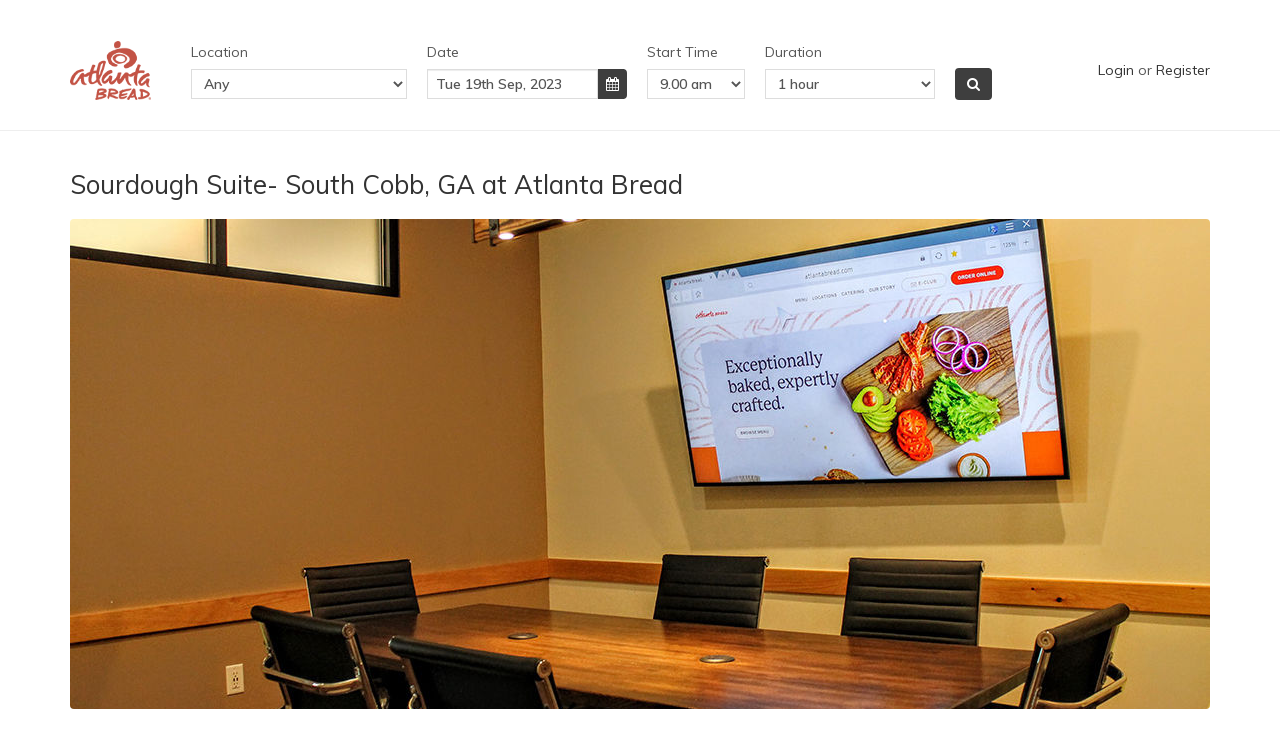

--- FILE ---
content_type: text/html; charset=utf-8
request_url: https://book.atlantabread.com/booking/rooms/sour-dough-suite?building=0&duration=60&people=1-4&start_date=2023-09-19&start_time=2000-01-01+09%3A00%3A00+UTC&time=2023-09-19+09%3A00%3A00+UTC
body_size: 6640
content:
<!DOCTYPE html>
<html lang="en">
  <head>
    <title>Sourdough Suite- South Cobb, GA at Atlanta Bread</title>
    <meta charset="utf-8">
    <meta name="viewport" content="width=device-width, initial-scale=1.0, user-scalable=no">
      <meta name="description" content="This room is equipped with visual technology, including a 75 inch Samsung Smart TV with wireless connection and or HDMI hook up, USB plug in, and whiteboard space.">
    
    

    

    <meta name="csrf-param" content="authenticity_token" />
<meta name="csrf-token" content="GAtk6GMTWdbIA4AAx3IoCj+dtTIsw6W30WBs6wi75xRSPOdnZBQYzQ5ACOzDodyMBePrn+7oclNCgumXmyeiDQ==" />
    <meta name="csp-nonce" content="z64DSgsKkDNfeHCxvGItbg==" />
    

    <link rel="stylesheet" media="all" href="https://getaroomapp.com/assets/v1/public_bookings-c213e2dd10d8b1c768e0e309cb94dec13aacf5a18038edda3509725c244bcb14.css" />
    <style>.primary-fg{color:white}.primary-bg{background-color:#c55345}.primary{color:white;background-color:#c55345}.pb-header{background-color:white;border-bottom:inherited}.pb-footer{background-color:#c55345}.pb-footer a{color:white}h1,h2,h3,h4{color:#c55345}a{color:#c55345}.pb-header a{color:#c55345}.pb-user{color:inherited}.pb-box,.availability-box-container{border:1px solid #c55345}.pb-header{padding-top:inherited;padding-bottom:inherited}.pb-box>h1,.pb-hl-icon,.action-button-small,.action-button-small-inline,.action-button,.btn-nav-search,.pb-date .input-group-addon{background-color:#c55345;color:white}.action-button-small-inline:hover,.action-button-small:hover,.action-button:hover,a.action-button:hover,.btn-nav-search:hover,.btn-nav-search:active,.btn-nav-search:focus{color:white;background:#d26052}.btn-book{background-color:#c55345;color:white}.btn-book:hover,.btn-book:active,.btn-book:focus{color:white;background:#d26052}.action-button-outline{border-color:#c55345;color:#c55345}.action-button.selected{background-color:#c55345;color:white}.bootstrap-datetimepicker-widget table td.active,.bootstrap-datetimepicker-widget table td.active:hover{background-color:#c55345}.bootstrap-datetimepicker-widget table td.today:before{border-bottom-color:#c55345}.bootstrap-datetimepicker-widget table td span.active{background-color:#c55345}.bootstrap-datetimepicker-widget table td.day:hover,.bootstrap-datetimepicker-widget table td.hour:hover,.bootstrap-datetimepicker-widget table td.minute:hover,.bootstrap-datetimepicker-widget table td.second:hover,.bootstrap-datetimepicker-widget table thead tr:first-child th:hover,.bootstrap-datetimepicker-widget table td span:hover{background:#e7e7e7}.bootstrap-datetimepicker-widget table td.active:hover{color:#555}.datepicker thead{color:#c55345}.slot-available.selected{background-color:#c55345}.slot-available-fg{color:#c55345}.pb-room-search .datepicker thead{color:#3e3e3e}.pb-room-search .bootstrap-datetimepicker-widget table td.active{background-color:#3e3e3e}.pb-room-search .bootstrap-datetimepicker-widget table td.today:before{border-bottom-color:#3e3e3e}.pb-room-search .bootstrap-datetimepicker-widget table td span.active{background-color:#3e3e3e}.pb-room-search .bootstrap-datetimepicker-widget table td.active:hover{color:#999}.pb-room-search .pb-header a,.pb-room-search i.fa-bars,.pb-room-search .pb-contact-us-mobile a{color:#3e3e3e}.pb-room-search .mobile-menu-list .action-button{background:#efefef;border:1px solid #3e3e3e;color:#3e3e3e}.pb-room-search .pb-user{color:#3e3e3e}.pb-room-search .pb-box,.pb-room-search .availability-box-container{border:1px solid #3e3e3e}.pb-room-search .nav a,.pb-room-search .info-table a,.pb-room-search .terms-container a,.pb-room-search .shared-links a{color:#3e3e3e}.pb-room-search .pb-box>h1,.pb-room-search .pb-hl-icon,.pb-room-search .action-button-small,.pb-room-search .action-button-small-inline,.pb-room-search .action-button,.pb-room-search .btn-nav-search,.pb-room-search .pb-date .input-group-addon{background-color:#3e3e3e;color:white}.pb-room-search .action-button-small-inline:hover,.pb-room-search .action-button-small:hover,.pb-room-search .action-button:hover,.pb-room-search a.action-button:hover,.pb-room-search .btn-nav-search:hover,.pb-room-search .btn-nav-search:active,.pb-room-search .btn-nav-search:focus{color:white;background:#5e5e5e}.pb-room-search .nav a:hover,.pb-room-search .info-table a:hover,.pb-room-search .terms-container a:hover,.pb-room-search .shared-links a:hover{color:#888}

</style>
        <link rel="shortcut icon" type="image/png" href="https://getaroomapp.com/system/static/company/brand_images/images/104/original/atlanta_bread_logo_c2bf4deda20c8ce67ba7940ba5915345.png" />
    
  </head>
  <body class="pb-room-search">
    


        <link href="https://fonts.googleapis.com/css?family=Muli:300,400,600,700&display=swap" rel="stylesheet">
        
<div class="container">

  <div class="pb-header-room-search desktop">
      <a id="xs-header-logo" href="/"> 
        <img width="81" height="59" data-width="81" data-height="59" alt="Atlanta Bread booking logo" src="https://getaroomapp.com/system/static/company/brand_images/images/104/original/atlanta_bread_logo_c2bf4deda20c8ce67ba7940ba5915345.png" />
</a>
      <ul class="nav desktop hidden-xs">
        
    <li>
      <div>
        <label class="title">Location</label>
        <select name="building" id="building"><option selected="selected" value="0">Any</option>
<option value="508">SANDY SPRINGS</option>
<option value="496">CUMMING @ The Collection</option>
<option value="409">SMYRNA</option></select>
      </div>
    </li>

    <input type="hidden" name="people" id="people" value="0" />

  <li>
    <div>
      <label class="title">Date</label>
      <div class='input-group date pb-date' id='start-date-desktop'>
        <input name="start_date" type='text' class="form-control" placeholder="Select Start Date" value="Tue 19th Sep, 2023" />
        <span class="input-group-addon"><i class="fa fa-calendar"></i></span>
        </span>
      </div>

    </div>
  </li>

  <li>
    <div>
      <label class="title">Start Time</label>
      <select name="start_time" id="start_time"><option value="2000-01-01 07:00:00 UTC"> 7.00 am</option>
<option value="2000-01-01 07:15:00 UTC"> 7.15 am</option>
<option value="2000-01-01 07:30:00 UTC"> 7.30 am</option>
<option value="2000-01-01 07:45:00 UTC"> 7.45 am</option>
<option value="2000-01-01 08:00:00 UTC"> 8.00 am</option>
<option value="2000-01-01 08:15:00 UTC"> 8.15 am</option>
<option value="2000-01-01 08:30:00 UTC"> 8.30 am</option>
<option value="2000-01-01 08:45:00 UTC"> 8.45 am</option>
<option selected="selected" value="2000-01-01 09:00:00 UTC"> 9.00 am</option>
<option value="2000-01-01 09:15:00 UTC"> 9.15 am</option>
<option value="2000-01-01 09:30:00 UTC"> 9.30 am</option>
<option value="2000-01-01 09:45:00 UTC"> 9.45 am</option>
<option value="2000-01-01 10:00:00 UTC">10.00 am</option>
<option value="2000-01-01 10:15:00 UTC">10.15 am</option>
<option value="2000-01-01 10:30:00 UTC">10.30 am</option>
<option value="2000-01-01 10:45:00 UTC">10.45 am</option>
<option value="2000-01-01 11:00:00 UTC">11.00 am</option>
<option value="2000-01-01 11:15:00 UTC">11.15 am</option>
<option value="2000-01-01 11:30:00 UTC">11.30 am</option>
<option value="2000-01-01 11:45:00 UTC">11.45 am</option>
<option value="2000-01-01 12:00:00 UTC">12.00 pm</option>
<option value="2000-01-01 12:15:00 UTC">12.15 pm</option>
<option value="2000-01-01 12:30:00 UTC">12.30 pm</option>
<option value="2000-01-01 12:45:00 UTC">12.45 pm</option>
<option value="2000-01-01 13:00:00 UTC"> 1.00 pm</option>
<option value="2000-01-01 13:15:00 UTC"> 1.15 pm</option>
<option value="2000-01-01 13:30:00 UTC"> 1.30 pm</option>
<option value="2000-01-01 13:45:00 UTC"> 1.45 pm</option>
<option value="2000-01-01 14:00:00 UTC"> 2.00 pm</option>
<option value="2000-01-01 14:15:00 UTC"> 2.15 pm</option>
<option value="2000-01-01 14:30:00 UTC"> 2.30 pm</option>
<option value="2000-01-01 14:45:00 UTC"> 2.45 pm</option>
<option value="2000-01-01 15:00:00 UTC"> 3.00 pm</option>
<option value="2000-01-01 15:15:00 UTC"> 3.15 pm</option>
<option value="2000-01-01 15:30:00 UTC"> 3.30 pm</option>
<option value="2000-01-01 15:45:00 UTC"> 3.45 pm</option>
<option value="2000-01-01 16:00:00 UTC"> 4.00 pm</option>
<option value="2000-01-01 16:15:00 UTC"> 4.15 pm</option>
<option value="2000-01-01 16:30:00 UTC"> 4.30 pm</option>
<option value="2000-01-01 16:45:00 UTC"> 4.45 pm</option>
<option value="2000-01-01 17:00:00 UTC"> 5.00 pm</option>
<option value="2000-01-01 17:15:00 UTC"> 5.15 pm</option>
<option value="2000-01-01 17:30:00 UTC"> 5.30 pm</option>
<option value="2000-01-01 17:45:00 UTC"> 5.45 pm</option>
<option value="2000-01-01 18:00:00 UTC"> 6.00 pm</option>
<option value="2000-01-01 18:15:00 UTC"> 6.15 pm</option>
<option value="2000-01-01 18:30:00 UTC"> 6.30 pm</option>
<option value="2000-01-01 18:45:00 UTC"> 6.45 pm</option>
<option value="2000-01-01 19:00:00 UTC"> 7.00 pm</option>
<option value="2000-01-01 19:15:00 UTC"> 7.15 pm</option>
<option value="2000-01-01 19:30:00 UTC"> 7.30 pm</option>
<option value="2000-01-01 19:45:00 UTC"> 7.45 pm</option></select>
    </div>
  </li>

  <li class="duration">
    <div>
      <label class="title">Duration</label>
      <select name="duration" id="duration"><option value="15">15 minutes</option>
<option value="30">30 minutes</option>
<option value="45">45 minutes</option>
<option selected="selected" value="60">1 hour</option>
<option value="75">1 hour 15 minutes</option>
<option value="90">1 hour 30 minutes</option>
<option value="105">1 hour 45 minutes</option>
<option value="120">2 hours</option>
<option value="135">2 hours 15 minutes</option>
<option value="150">2 hours 30 minutes</option>
<option value="165">2 hours 45 minutes</option>
<option value="180">3 hours</option>
<option value="195">3 hours 15 minutes</option>
<option value="210">3 hours 30 minutes</option>
<option value="225">3 hours 45 minutes</option>
<option value="240">4 hours</option>
<option value="255">4 hours 15 minutes</option>
<option value="270">4 hours 30 minutes</option>
<option value="285">4 hours 45 minutes</option>
<option value="300">5 hours</option>
<option value="315">5 hours 15 minutes</option>
<option value="330">5 hours 30 minutes</option>
<option value="345">5 hours 45 minutes</option>
<option value="360">6 hours</option>
<option value="375">6 hours 15 minutes</option>
<option value="390">6 hours 30 minutes</option>
<option value="405">6 hours 45 minutes</option>
<option value="420">7 hours</option>
<option value="435">7 hours 15 minutes</option>
<option value="450">7 hours 30 minutes</option>
<option value="465">7 hours 45 minutes</option>
<option value="480">8 hours</option>
<option value="495">8 hours 15 minutes</option>
<option value="510">8 hours 30 minutes</option>
<option value="525">8 hours 45 minutes</option>
<option value="540">9 hours</option>
<option value="555">9 hours 15 minutes</option>
<option value="570">9 hours 30 minutes</option>
<option value="585">9 hours 45 minutes</option>
<option value="600">10 hours</option>
<option value="615">10 hours 15 minutes</option>
<option value="630">10 hours 30 minutes</option>
<option value="645">10 hours 45 minutes</option>
<option value="660">11 hours</option>
<option value="675">11 hours 15 minutes</option>
<option value="690">11 hours 30 minutes</option>
<option value="705">11 hours 45 minutes</option>
<option value="720">12 hours</option>
<option value="735">12 hours 15 minutes</option>
<option value="750">12 hours 30 minutes</option>
<option value="765">12 hours 45 minutes</option>
<option value="780">13 hours</option></select>
    </div>
  </li>

  <li class="search">
    <div>
      <label class="title hidden-xs">&nbsp;</label>
      <button class="btn btn-nav-search">
        <i class="fa fa-search"></i>
      </button>
    </div>
  </li>

      </ul>


    <div class="menu">
      <div class="visible-xs">              
        <a class="mt-8" data-toggle="modal" href="#mobile-menu" id="mobile-menu-anchor" class="mobile-menu-anchor">
          <i class="fa fa-2x fa-bars"></i>
        </a>
      </div>
      
      <div class="hidden-xs">
          
            <a id="header-login" href="/booking/login">Login</a> or <a id="header-register-desktop" href="/booking/register/sign-up">Register</a>
      </div>
    </div>
  </div>

  <div class="pb-header-room-search mobile visible-xs">
        <a class="toggle-mobile-filter">Modify Search <i class="fa fa-caret-down"></i></a>
      <ul class="nav mobile" id="room-search-nav" style="display:none">
        
    <li>
      <div>
        <label class="title">Location</label>
        <select name="building" id="building"><option selected="selected" value="0">Any</option>
<option value="508">SANDY SPRINGS</option>
<option value="496">CUMMING @ The Collection</option>
<option value="409">SMYRNA</option></select>
      </div>
    </li>

    <input type="hidden" name="people" id="people" value="0" />

  <li>
    <div>
      <label class="title">Date</label>
      <div class='input-group date pb-date' id='start-date-mobile'>
        <input name="start_date" type='text' class="form-control" placeholder="Select Start Date" value="Tue 19th Sep, 2023" />
        <span class="input-group-addon"><i class="fa fa-calendar"></i></span>
        </span>
      </div>

    </div>
  </li>

  <li>
    <div>
      <label class="title">Start Time</label>
      <select name="start_time" id="start_time"><option value="2000-01-01 07:00:00 UTC"> 7.00 am</option>
<option value="2000-01-01 07:15:00 UTC"> 7.15 am</option>
<option value="2000-01-01 07:30:00 UTC"> 7.30 am</option>
<option value="2000-01-01 07:45:00 UTC"> 7.45 am</option>
<option value="2000-01-01 08:00:00 UTC"> 8.00 am</option>
<option value="2000-01-01 08:15:00 UTC"> 8.15 am</option>
<option value="2000-01-01 08:30:00 UTC"> 8.30 am</option>
<option value="2000-01-01 08:45:00 UTC"> 8.45 am</option>
<option selected="selected" value="2000-01-01 09:00:00 UTC"> 9.00 am</option>
<option value="2000-01-01 09:15:00 UTC"> 9.15 am</option>
<option value="2000-01-01 09:30:00 UTC"> 9.30 am</option>
<option value="2000-01-01 09:45:00 UTC"> 9.45 am</option>
<option value="2000-01-01 10:00:00 UTC">10.00 am</option>
<option value="2000-01-01 10:15:00 UTC">10.15 am</option>
<option value="2000-01-01 10:30:00 UTC">10.30 am</option>
<option value="2000-01-01 10:45:00 UTC">10.45 am</option>
<option value="2000-01-01 11:00:00 UTC">11.00 am</option>
<option value="2000-01-01 11:15:00 UTC">11.15 am</option>
<option value="2000-01-01 11:30:00 UTC">11.30 am</option>
<option value="2000-01-01 11:45:00 UTC">11.45 am</option>
<option value="2000-01-01 12:00:00 UTC">12.00 pm</option>
<option value="2000-01-01 12:15:00 UTC">12.15 pm</option>
<option value="2000-01-01 12:30:00 UTC">12.30 pm</option>
<option value="2000-01-01 12:45:00 UTC">12.45 pm</option>
<option value="2000-01-01 13:00:00 UTC"> 1.00 pm</option>
<option value="2000-01-01 13:15:00 UTC"> 1.15 pm</option>
<option value="2000-01-01 13:30:00 UTC"> 1.30 pm</option>
<option value="2000-01-01 13:45:00 UTC"> 1.45 pm</option>
<option value="2000-01-01 14:00:00 UTC"> 2.00 pm</option>
<option value="2000-01-01 14:15:00 UTC"> 2.15 pm</option>
<option value="2000-01-01 14:30:00 UTC"> 2.30 pm</option>
<option value="2000-01-01 14:45:00 UTC"> 2.45 pm</option>
<option value="2000-01-01 15:00:00 UTC"> 3.00 pm</option>
<option value="2000-01-01 15:15:00 UTC"> 3.15 pm</option>
<option value="2000-01-01 15:30:00 UTC"> 3.30 pm</option>
<option value="2000-01-01 15:45:00 UTC"> 3.45 pm</option>
<option value="2000-01-01 16:00:00 UTC"> 4.00 pm</option>
<option value="2000-01-01 16:15:00 UTC"> 4.15 pm</option>
<option value="2000-01-01 16:30:00 UTC"> 4.30 pm</option>
<option value="2000-01-01 16:45:00 UTC"> 4.45 pm</option>
<option value="2000-01-01 17:00:00 UTC"> 5.00 pm</option>
<option value="2000-01-01 17:15:00 UTC"> 5.15 pm</option>
<option value="2000-01-01 17:30:00 UTC"> 5.30 pm</option>
<option value="2000-01-01 17:45:00 UTC"> 5.45 pm</option>
<option value="2000-01-01 18:00:00 UTC"> 6.00 pm</option>
<option value="2000-01-01 18:15:00 UTC"> 6.15 pm</option>
<option value="2000-01-01 18:30:00 UTC"> 6.30 pm</option>
<option value="2000-01-01 18:45:00 UTC"> 6.45 pm</option>
<option value="2000-01-01 19:00:00 UTC"> 7.00 pm</option>
<option value="2000-01-01 19:15:00 UTC"> 7.15 pm</option>
<option value="2000-01-01 19:30:00 UTC"> 7.30 pm</option>
<option value="2000-01-01 19:45:00 UTC"> 7.45 pm</option></select>
    </div>
  </li>

  <li class="duration">
    <div>
      <label class="title">Duration</label>
      <select name="duration" id="duration"><option value="15">15 minutes</option>
<option value="30">30 minutes</option>
<option value="45">45 minutes</option>
<option selected="selected" value="60">1 hour</option>
<option value="75">1 hour 15 minutes</option>
<option value="90">1 hour 30 minutes</option>
<option value="105">1 hour 45 minutes</option>
<option value="120">2 hours</option>
<option value="135">2 hours 15 minutes</option>
<option value="150">2 hours 30 minutes</option>
<option value="165">2 hours 45 minutes</option>
<option value="180">3 hours</option>
<option value="195">3 hours 15 minutes</option>
<option value="210">3 hours 30 minutes</option>
<option value="225">3 hours 45 minutes</option>
<option value="240">4 hours</option>
<option value="255">4 hours 15 minutes</option>
<option value="270">4 hours 30 minutes</option>
<option value="285">4 hours 45 minutes</option>
<option value="300">5 hours</option>
<option value="315">5 hours 15 minutes</option>
<option value="330">5 hours 30 minutes</option>
<option value="345">5 hours 45 minutes</option>
<option value="360">6 hours</option>
<option value="375">6 hours 15 minutes</option>
<option value="390">6 hours 30 minutes</option>
<option value="405">6 hours 45 minutes</option>
<option value="420">7 hours</option>
<option value="435">7 hours 15 minutes</option>
<option value="450">7 hours 30 minutes</option>
<option value="465">7 hours 45 minutes</option>
<option value="480">8 hours</option>
<option value="495">8 hours 15 minutes</option>
<option value="510">8 hours 30 minutes</option>
<option value="525">8 hours 45 minutes</option>
<option value="540">9 hours</option>
<option value="555">9 hours 15 minutes</option>
<option value="570">9 hours 30 minutes</option>
<option value="585">9 hours 45 minutes</option>
<option value="600">10 hours</option>
<option value="615">10 hours 15 minutes</option>
<option value="630">10 hours 30 minutes</option>
<option value="645">10 hours 45 minutes</option>
<option value="660">11 hours</option>
<option value="675">11 hours 15 minutes</option>
<option value="690">11 hours 30 minutes</option>
<option value="705">11 hours 45 minutes</option>
<option value="720">12 hours</option>
<option value="735">12 hours 15 minutes</option>
<option value="750">12 hours 30 minutes</option>
<option value="765">12 hours 45 minutes</option>
<option value="780">13 hours</option></select>
    </div>
  </li>

  <li class="search">
    <div>
      <label class="title hidden-xs">&nbsp;</label>
      <button class="btn btn-nav-search">
        <i class="fa fa-search"></i>
      </button>
    </div>
  </li>

      </ul>
  </div>

</div>

<div class="modal modal-mobile-menu" id="mobile-menu" tabindex="-1" role="dialog" aria-labelledby="mobile-menu-label">
  <div class="modal-dialog" role="document">
    <div class="modal-content">
      <div class="modal-header not-underlined">
        <button type="button" class="close" data-dismiss="modal" aria-label="Close"><span aria-hidden="true">&times;</span></button>
      </div>
      <div class="modal-body mt-20">
        <ul class="mobile-menu-list">
              <li><a class="action-button" href="/booking/login">Login</a></li>
              <li><a id="header-register-mobile" class="action-button" href="/booking/register/sign-up">Register</a></li>
        </ul>
          <div class="pb-contact-us-mobile mb-40">
            <p>
              Questions? Contact us:<br>
                <a href="mailto:abc@atlantabread.com">abc@atlantabread.com</a><br>
                <br>
            </p>
          </div>
      </div>
    </div>
  </div>
</div>


<hr/>

      <div class="main-flashes">
        
        
      </div>

    <div class="preload">
    </div>    

    
<div class="loading-spinner">
  <span>
    <i class="fa fa-refresh fa-spin fa-3x fa-fw"></i>
  </span>
</div>

<div class="room-detail">

  <div class="container">

    <h1>
      Sourdough Suite- South Cobb, GA at Atlanta Bread
      
    </h1>

    <div class="images" data-toggle="modal" data-target="#roomCarousel">

      <div class="view-all-images-container relative always-shown-false">
        <div class="view-all-images"><span>View All Images</span></div>
      </div>

      <div class="primary-image single">
        <img class="img-responsive" src="https://getaroomapp.com/system/static/room/images/images/647/wide/IMG_0914_be517624169b6c40a3dd474ecb7295db.jpg" />
      </div>
    </div>

    <div class="info">
      <div class="left">
        <div class="row">
          <div class="col-sm-6 capacity info-table">
            <h2>Room Capacity</h2>
            <table>
              <tr>
                <td>Seats</td><td><p>10 - 12</p>
</td>
              </tr>

                <tr>
                  <td>Area</td><td>168 sf</td>
                </tr>
            </table>
          </div>

          <div class="col-sm-6 booking-hours info-table">
            <div>
              <h2>Booking Hours</h2>

              <p><p>This Suite is available MON - FRI  7am and 7pm and  SAT - SUN 8am to 4pm. </p>
</p>
            </div>
          </div>
        </div>


          <hr/>

          <h2>Room Features</h2>

          <ul class="room-features">
              <li>
                75 inch Samsung Smart T.V
              </li>
              <li>
                Wireless connection or HDMI hook up
              </li>
              <li>
                USB plug-in and Power Outlets on table
              </li>
              <li>
                White Board
              </li>
              <li>
                Pre-Order Catering at https://atlantabread.com/location/4490-south-cobb-drive-smyrna-ga-30080/
              </li>
          </ul>





        <hr/>

        <h2>About This Space</h2>

        <div class="highlight-links">
          <p>This room is equipped with visual technology, including a 75 inch Samsung Smart TV with wireless connection and or HDMI hook up, USB plug in, and whiteboard space. Our meeting room reservation hours are same as store hours. Please see website for updated hours. </p>

<h4>To reserve this suite it is a $15 hourly rate, and must be purchased through book.atlantabread.com.</h4>

<p>Please Note – This suite is for our valued guests, no outside food or beverage.
Reservation purchase is non-refundable and has no cash value.  </p>

        </div>
      </div>

      <div class="right">
        <div class="booking-container">
            <div class="booking summary">
              <form action="/booking/new" accept-charset="UTF-8" method="get"><input name="utf8" type="hidden" value="&#x2713;" />
                <table class="booking-summary">

                  <tr>
                    <td>Location:</td>
                    <td class="detail">SMYRNA, Main Space</td>
                  </tr>




                    <tr>
                      <td>Date:</td>
                      <td class="detail">Tuesday, September 19th 2023</td>
                    </tr>

                    <tr>
                      <td>Start Time:</td>
                      <td class="detail">9am</td>
                    </tr>

                      <tr>
                        <td>Duration:</td>
                        <td class="detail">1 hour</td>
                      </tr>

                      <tr>
                        <td>Rate:</td>
                        <td class="detail">$15/hour</td>
                      </tr>



                </table>

                      <a class="btn btn-book" href="/">Unavailable - Find another time</a>

</form>            </div>
          </div>
        </div>
      </div>
    </div>


    <hr/>
    <div class="container">
      <div class="other-rooms">
        <h2>Other rooms at this location</h2>
        
<div class="rooms">


    <div class="room unavailable">
      <a href="/booking/rooms/honey-wheat-suite?building=0&amp;duration=60&amp;people=1-4&amp;start_date=2023-09-19&amp;start_time=2000-01-01+09%3A00%3A00+UTC">
        <div class="img">
          <img class="img-responsive" src="https://getaroomapp.com/system/static/room/images/images/648/wide/PANO_20190612_090531.vr_e453f56f46a636f17593b880ac7cc26a.jpg" />
            <div class="rate-container">
            <div class="rate">
                <span><b>$15/hour</b></span>
            </div>
          </div>
        </div>
        <div class="details">
          <h3>Honey Wheat Suite-South Cobb, GA</h3>
          <div class="second-row">
            <p class="people">8 people</p>
              <div class="row-container">
                <span class="unavailable">Unavailable</span>
              </div>
          </div>
        </div>
</a>    </div>

</div>
      </div>
    </div>
</div>

<div class="modal room-detail-modal-carousel" tabindex="-1" role="dialog" id="roomCarousel">
  <div class="modal-dialog" role="document">
    <div class="modal-content">
      <div class="modal-header">
        <button type="button" class="close" data-dismiss="modal" aria-label="Close"><span aria-hidden="true">&times;</span></button>
        <h2 class="modal-title">Sourdough Suite- South Cobb, GA</h2>
      </div>
      <div class="modal-body">
        <div class="pb-carousel">
  <div class="pb-carousel-outer">
    <div class="carousel-bs"></div>
    <div id="carousel-1" class="carousel row slide" data-ride="carousel" data-interval="0">
      <ol class="carousel-indicators">
          <li data-target="#carousel-1" data-slide-to="0" class="active"></li>
      </ol>

      <div class="carousel-inner" >
          <div class="item active">
            <img class="item-image" src='/system/static/room/images/images/647/wide/IMG_0914_be517624169b6c40a3dd474ecb7295db.jpg');>
            <div class="carousel-caption">New</div>
          </div>
      </div>
      <a class="left carousel-control" href="#carousel-1" data-slide="prev">
        <i class="fa fa-chevron-left"></i>
      </a>
      <a class="right carousel-control" href="#carousel-1" data-slide="next">
        <i class="fa fa-chevron-right"></i>
      </a>
    </div>
  </div>
</div>

      </div>
    </div><!-- /.modal-content -->
  </div><!-- /.modal-dialog -->
</div><!-- /.modal -->

  <link rel="preload" as="image" href="/system/static/room/images/images/647/wide/IMG_0914_be517624169b6c40a3dd474ecb7295db.jpg">


    <div class="pb-footer">
  <div class="container">
    <div class="row">
      <div class="pb-logo col-sm-12 powered-by">
        <img class="pb-gar-logo white" src="https://getaroomapp.com/assets/v1/get_a_room_g_logo-1f67d33c3ec67e48ccc19552c7dc534c07a9eb771dbc3ca8204529d3268cbd75.png" /> <a target="_blank" href="https://getaroomapp.com?nr">Powered by Get a Room</a></div>
    </div>    
  </div>
</div>
    
    <script nonce="z64DSgsKkDNfeHCxvGItbg==">
//<![CDATA[

        function setGarSettings(){window.Getaroom.Settings={publicCanBook:!0,publicCanSeeAvail:!0,minBookingMins:60,maxBookingMins:1440,dayRateMins:0,availability:{startOffset:null,endOffset:null,interval:null,textNoTimes:"&lt;p&gt;&lt;strong&gt;No times available&lt;/strong&gt;&lt;/p&gt;\n\n&lt;p&gt;There are no times available for your selection. Please select another date.&lt;/p&gt;\n",textSelectTime:"&lt;p&gt;&lt;strong&gt;Please select a time&lt;/strong&gt;&lt;/p&gt;\n\n&lt;p&gt;Please note: you won&amp;#39;t be able to access rooms before or after the start and end times you select. If you need time to setup or breakdown the room, please build that into your selection.&lt;/p&gt;\n",textTimeSelected:"&lt;p&gt;&lt;strong&gt;Time Selected&lt;/strong&gt;&lt;/p&gt;\n\n&lt;p&gt;Please review your selection below and click &lt;strong&gt;Proceed With Booking&lt;/strong&gt; to continue. To change your selection press &lt;strong&gt;Remove&lt;/strong&gt; below.&lt;/p&gt;\n",textTimeAlreadySel:"&lt;p&gt;&lt;strong&gt;Time Already Selected&lt;/strong&gt;&lt;/p&gt;\n\n&lt;p&gt;You have already selected a time. You may only select one booking at a time. Remove the current selection by pressing &lt;strong&gt;Remove&lt;/strong&gt; below.&lt;/p&gt;\n"},publicTimePickerFullAmPm:!1},window.Getaroom.Initialize={selectedRoomId:2642,user:{id:8249}},window.Getaroom.Rooms=[{id:2643,space_id:599,name:"Honey Wheat Suite-South Cobb, GA",full_name:"Main Space - Honey Wheat Suite-South Cobb, GA",booking_directions:"",seats:8,note:"",color_id:null,color_defaulted:!1,color_forced:!1,color_id_effective:1,desc:"This room is equipped with audio/visual technology, including a 65 inch Samsung Smart TV with wireless connection and or HDMI hook up, USB plug in, and whiteboard space. Reservation times are same as store hours of operation. Please check on website for updated hours. \r\n\r\n####To reserve this suite it is a $15 hourly rate, and must be purchased through book.atlantabread.com. \r\n\r\nPlease Note \u2013 No outside food or beverage.is permitted.\r\nReservation purchase is non-refundable and has no cash value.",features:"65 inch Samsung Smart T.V\r\nWireless connection or HDMI hook up\r\nUSB plug-in and Power Outlets on table\r\nWhite Board\r\nPre-Order Catering at https://atlantabread.com/location/4490-south-cobb-drive-smyrna-ga-30080/\r\n",features_desc:"",seating_desc:"",area:"120 sf ",area_desc:"Can accommodate 6-8 guests",slug:"honey-wheat-suite",res_padding_mins:0,time_multiplier:"1.0",compound:!1,compound_parents_room_ids:[],compound_member_room_ids:[],position:1,configurations:[],rates:[{room_id:2643,minutes:30,cost:7.5,additional_hour_cost:15,formatted:"30 minutes $7.50 (additional hours $15.00)"},{room_id:2643,minutes:60,cost:15,additional_hour_cost:15,formatted:"1 hour $15.00 (additional hours $15.00)"}],images:[{id:648,desc:"New",url:"/system/static/room/images/images/648/wide/PANO_20190612_090531.vr_e453f56f46a636f17593b880ac7cc26a.jpg"}]},{id:2642,space_id:599,name:"Sourdough Suite- South Cobb, GA",full_name:"Main Space - Sourdough Suite- South Cobb, GA",booking_directions:"",seats:12,note:"",color_id:null,color_defaulted:!1,color_forced:!1,color_id_effective:1,desc:"This room is equipped with visual technology, including a 75 inch Samsung Smart TV with wireless connection and or HDMI hook up, USB plug in, and whiteboard space. Our meeting room reservation hours are same as store hours. Please see website for updated hours. \r\n\r\n#### To reserve this suite it is a $15 hourly rate, and must be purchased through book.atlantabread.com. \r\n\r\nPlease Note \u2013 This suite is for our valued guests, no outside food or beverage.\r\nReservation purchase is non-refundable and has no cash value.  ",features:"75 inch Samsung Smart T.V\r\nWireless connection or HDMI hook up\r\nUSB plug-in and Power Outlets on table\r\nWhite Board\r\nPre-Order Catering at https://atlantabread.com/location/4490-south-cobb-drive-smyrna-ga-30080/\r\n",features_desc:"",seating_desc:"",area:"168 sf",area_desc:"Can accommodate 8-12 guests",slug:"sour-dough-suite",res_padding_mins:0,time_multiplier:"1.0",compound:!1,compound_parents_room_ids:[],compound_member_room_ids:[],position:2,configurations:[],rates:[{room_id:2642,minutes:30,cost:7.5,additional_hour_cost:15,formatted:"30 minutes $7.50 (additional hours $15.00)"},{room_id:2642,minutes:60,cost:15,additional_hour_cost:15,formatted:"1 hour $15.00 (additional hours $15.00)"}],images:[{id:647,desc:"New",url:"/system/static/room/images/images/647/wide/IMG_0914_be517624169b6c40a3dd474ecb7295db.jpg"}]},{id:3415,space_id:722,name:"Asiago Suite",full_name:"Main Space - Asiago Suite",booking_directions:"Reserve this Suite at BOOK.ATLANTABREAD.COM",seats:8,note:"Closed Sat & Sun",color_id:null,color_defaulted:!1,color_forced:!1,color_id_effective:1,desc:"",features:"Wifi \r\nFlat Screen TV \r\nWhite Board ",features_desc:null,seating_desc:null,area:"120 sf",area_desc:null,slug:"Asiago-suite",res_padding_mins:0,time_multiplier:"1.0",compound:!1,compound_parents_room_ids:[],compound_member_room_ids:[],position:1,configurations:[],rates:[{room_id:3415,minutes:60,cost:15,additional_hour_cost:15,formatted:"1 hour $15.00 (additional hours $15.00)"}],images:[{id:966,desc:"Asiago Suite",url:"/system/static/room/images/images/966/wide/Asiago_Ste_e32d627c2158d8619b53668de16363e2.jpg"}]},{id:3416,space_id:722,name:"Rye Suite",full_name:"Main Space - Rye Suite",booking_directions:"Reserve this Suite at BOOK.ATLANTABREAD.COM",seats:3,note:"Closed Sat & Sun",color_id:null,color_defaulted:!1,color_forced:!1,color_id_effective:1,desc:"",features:"Wifi \r\nFlat Screen TV\r\nWhite Board ",features_desc:null,seating_desc:null,area:"40",area_desc:null,slug:"rye-suite",res_padding_mins:0,time_multiplier:"1.0",compound:!1,compound_parents_room_ids:[],compound_member_room_ids:[],position:2,configurations:[],rates:[{room_id:3416,minutes:60,cost:10,additional_hour_cost:10,formatted:"1 hour $10.00 (additional hours $10.00)"}],images:[{id:965,desc:"Rye Suite",url:"/system/static/room/images/images/965/wide/Rye_Suite__SS_05174cdb6e589f6361c9f5527bac167e.jpg"}]},{id:3319,space_id:699,name:"Croissant Suite - Cumming GA",full_name:"Main Space - Croissant Suite - Cumming GA",booking_directions:"Call Olga (678) 845-5881",seats:12,note:"",color_id:null,color_defaulted:!1,color_forced:!1,color_id_effective:1,desc:"This room is equipped with visual technology, including a touchscreen Computer with 75 inch display, wireless connection and or HDMI hook up, USB plug in, and whiteboard space. Our meeting room reservation hours are same as store hours. Please see website for updated hours. \r\n\r\n#### To reserve this suite you must book through book.atlantabread.com. \r\n\r\nPlease Note \u2013 This suite is for our valued guests, no outside food or beverage.\r\nReservation purchase is non-refundable and has no cash value.  \r\n",features:'75" Wireless Projection Display\r\nZoom/Skype and Video calls enabled\r\nWI-FI Available\r\nWhiteboard',features_desc:"",seating_desc:"",area:"",area_desc:"",slug:"Croissant",res_padding_mins:0,time_multiplier:"1.0",compound:!1,compound_parents_room_ids:[],compound_member_room_ids:[],position:1,configurations:[],rates:[{room_id:3319,minutes:60,cost:15,additional_hour_cost:10,formatted:"1 hour $15.00 (additional hours $10.00)"}],images:[{id:789,desc:"Croissant",url:"/system/static/room/images/images/789/wide/CrossaintConference_Room_4061725c409b2bbcbf5b83670b5b944e.jpg"}]}]}

//]]>
</script>
    <script src="https://getaroomapp.com/assets/v1/public_bookings-fc5bbaf40d1dc7008131169ee912637897c15c6dc62e4b5dccea963ba2ec25b9.js" nonce="z64DSgsKkDNfeHCxvGItbg=="></script>
    

    <script nonce="z64DSgsKkDNfeHCxvGItbg==">
//<![CDATA[

        window.Getaroom.Package = {}

//]]>
</script>    
    
  </body>
</html>

--- FILE ---
content_type: application/javascript
request_url: https://getaroomapp.com/assets/v1/public_bookings-fc5bbaf40d1dc7008131169ee912637897c15c6dc62e4b5dccea963ba2ec25b9.js
body_size: 100141
content:
if(function(t,e){"object"==typeof module&&"object"==typeof module.exports?module.exports=t.document?e(t,!0):function(t){if(!t.document)throw new Error("jQuery requires a window with a document");return e(t)}:e(t)}("undefined"!=typeof window?window:this,function(m,t){function s(t){var e=t.length,n=rt.type(t);return"function"!==n&&!rt.isWindow(t)&&(!(1!==t.nodeType||!e)||("array"===n||0===e||"number"==typeof e&&0<e&&e-1 in t))}function e(t,n,i){if(rt.isFunction(n))return rt.grep(t,function(t,e){return!!n.call(t,e,t)!==i});if(n.nodeType)return rt.grep(t,function(t){return t===n!==i});if("string"==typeof n){if(ft.test(n))return rt.filter(n,t,i);n=rt.filter(n,t)}return rt.grep(t,function(t){return 0<=rt.inArray(t,n)!==i})}function n(t,e){for(;(t=t[e])&&1!==t.nodeType;);return t}function p(t){var n=xt[t]={};return rt.each(t.match(wt)||[],function(t,e){n[e]=!0}),n}function o(){mt.addEventListener?(mt.removeEventListener("DOMContentLoaded",r,!1),m.removeEventListener("load",r,!1)):(mt.detachEvent("onreadystatechange",r),m.detachEvent("onload",r))}function r(){(mt.addEventListener||"load"===event.type||"complete"===mt.readyState)&&(o(),rt.ready())}function l(t,e,n){if(n===undefined&&1===t.nodeType){var i="data-"+e.replace(Ct,"-$1").toLowerCase();if("string"==typeof(n=t.getAttribute(i))){try{n="true"===n||"false"!==n&&("null"===n?null:+n+""===n?+n:kt.test(n)?rt.parseJSON(n):n)}catch(o){}rt.data(t,e,n)}else n=undefined}return n}function u(t){var e;for(e in t)if(("data"!==e||!rt.isEmptyObject(t[e]))&&"toJSON"!==e)return!1;return!0}function i(t,e,n,i){if(rt.acceptData(t)){var o,r,a=rt.expando,s=t.nodeType,l=s?rt.cache:t,u=s?t[a]:t[a]&&a;if(u&&l[u]&&(i||l[u].data)||n!==undefined||"string"!=typeof e)return u||(u=s?t[a]=X.pop()||rt.guid++:a),l[u]||(l[u]=s?{}:{toJSON:rt.noop}),"object"!=typeof e&&"function"!=typeof e||(i?l[u]=rt.extend(l[u],e):l[u].data=rt.extend(l[u].data,e)),r=l[u],i||(r.data||(r.data={}),r=r.data),n!==undefined&&(r[rt.camelCase(e)]=n),"string"==typeof e?null==(o=r[e])&&(o=r[rt.camelCase(e)]):o=r,o}}function a(t,e,n){if(rt.acceptData(t)){var i,o,r=t.nodeType,a=r?rt.cache:t,s=r?t[rt.expando]:rt.expando;if(a[s]){if(e&&(i=n?a[s]:a[s].data)){o=(e=rt.isArray(e)?e.concat(rt.map(e,rt.camelCase)):e in i?[e]:(e=rt.camelCase(e))in i?[e]:e.split(" ")).length;for(;o--;)delete i[e[o]];if(n?!u(i):!rt.isEmptyObject(i))return}(n||(delete a[s].data,u(a[s])))&&(r?rt.cleanData([t],!0):it.deleteExpando||a!=a.window?delete a[s]:a[s]=null)}}}function c(){return!0}function d(){return!1}function f(){try{return mt.activeElement}catch(t){}}function g(t){var e=jt.split("|"),n=t.createDocumentFragment();if(n.createElement)for(;e.length;)n.createElement(e.pop());return n}function v(t,e){var n,i,o=0,r=typeof t.getElementsByTagName!==Tt?t.getElementsByTagName(e||"*"):typeof t.querySelectorAll!==Tt?t.querySelectorAll(e||"*"):undefined;if(!r)for(r=[],n=t.childNodes||t;null!=(i=n[o]);o++)!e||rt.nodeName(i,e)?r.push(i):rt.merge(r,v(i,e));return e===undefined||e&&rt.nodeName(t,e)?rt.merge([t],r):r}function y(t){At.test(t.type)&&(t.defaultChecked=t.checked)}function h(t,e){return rt.nodeName(t,"table")&&rt.nodeName(11!==e.nodeType?e:e.firstChild,"tr")?t.getElementsByTagName("tbody")[0]||t.appendChild(t.ownerDocument.createElement("tbody")):t}function b(t){return t.type=(null!==rt.find.attr(t,"type"))+"/"+t.type,t}function w(t){var e=zt.exec(t.type);return e?t.type=e[1]:t.removeAttribute("type"),t}function x(t,e){for(var n,i=0;null!=(n=t[i]);i++)rt._data(n,"globalEval",!e||rt._data(e[i],"globalEval"))}function T(t,e){if(1===e.nodeType&&rt.hasData(t)){var n,i,o,r=rt._data(t),a=rt._data(e,r),s=r.events;if(s)for(n in delete a.handle,a.events={},s)for(i=0,o=s[n].length;i<o;i++)rt.event.add(e,n,s[n][i]);a.data&&(a.data=rt.extend({},a.data))}}function k(t,e){var n,i,o;if(1===e.nodeType){if(n=e.nodeName.toLowerCase(),!it.noCloneEvent&&e[rt.expando]){for(i in(o=rt._data(e)).events)rt.removeEvent(e,i,o.handle);e.removeAttribute(rt.expando)}"script"===n&&e.text!==t.text?(b(e).text=t.text,w(e)):"object"===n?(e.parentNode&&(e.outerHTML=t.outerHTML),it.html5Clone&&t.innerHTML&&!rt.trim(e.innerHTML)&&(e.innerHTML=t.innerHTML)):"input"===n&&At.test(t.type)?(e.defaultChecked=e.checked=t.checked,e.value!==t.value&&(e.value=t.value)):"option"===n?e.defaultSelected=e.selected=t.defaultSelected:"input"!==n&&"textarea"!==n||(e.defaultValue=t.defaultValue)}}function C(t,e){var n,i=rt(e.createElement(t)).appendTo(e.body),o=m.getDefaultComputedStyle&&(n=m.getDefaultComputedStyle(i[0]))?n.display:rt.css(i[0],"display");return i.detach(),o}function S(t){var e=mt,n=Kt[t];return n||("none"!==(n=C(t,e))&&n||((e=((Zt=(Zt||rt("<iframe frameborder='0' width='0' height='0'/>")).appendTo(e.documentElement))[0].contentWindow||Zt[0].contentDocument).document).write(),e.close(),n=C(t,e),Zt.detach()),Kt[t]=n),n}function D(e,n){return{get:function(){var t=e();if(null!=t){if(!t)return(this.get=n).apply(this,arguments);delete this.get}}}}function E(t,e){if(e in t)return e;for(var n=e.charAt(0).toUpperCase()+e.slice(1),i=e,o=pe.length;o--;)if((e=pe[o]+n)in t)return e;return i}function M(t,e){for(var n,i,o,r=[],a=0,s=t.length;a<s;a++)(i=t[a]).style&&(r[a]=rt._data(i,"olddisplay"),n=i.style.display,e?(r[a]||"none"!==n||(i.style.display=""),""===i.style.display&&Et(i)&&(r[a]=rt._data(i,"olddisplay",S(i.nodeName)))):(o=Et(i),(n&&"none"!==n||!o)&&rt._data(i,"olddisplay",o?n:rt.css(i,"display"))));for(a=0;a<s;a++)(i=t[a]).style&&(e&&"none"!==i.style.display&&""!==i.style.display||(i.style.display=e?r[a]||"":"none"));return t}function A(t,e,n){var i=le.exec(e);return i?Math.max(0,i[1]-(n||0))+(i[2]||"px"):e}function O(t,e,n,i,o){for(var r=n===(i?"border":"content")?4:"width"===e?1:0,a=0;r<4;r+=2)"margin"===n&&(a+=rt.css(t,n+Dt[r],!0,o)),i?("content"===n&&(a-=rt.css(t,"padding"+Dt[r],!0,o)),"margin"!==n&&(a-=rt.css(t,"border"+Dt[r]+"Width",!0,o))):(a+=rt.css(t,"padding"+Dt[r],!0,o),"padding"!==n&&(a+=rt.css(t,"border"+Dt[r]+"Width",!0,o)));return a}function I(t,e,n){var i=!0,o="width"===e?t.offsetWidth:t.offsetHeight,r=te(t),a=it.boxSizing&&"border-box"===rt.css(t,"boxSizing",!1,r);if(o<=0||null==o){if(((o=ee(t,e,r))<0||null==o)&&(o=t.style[e]),ie.test(o))return o;i=a&&(it.boxSizingReliable()||o===t.style[e]),o=parseFloat(o)||0}return o+O(t,e,n||(a?"border":"content"),i,r)+"px"}function $(t,e,n,i,o){return new $.prototype.init(t,e,n,i,o)}function N(){return setTimeout(function(){fe=undefined}),fe=rt.now()}function P(t,e){var n,i={height:t},o=0;for(e=e?1:0;o<4;o+=2-e)i["margin"+(n=Dt[o])]=i["padding"+n]=t;return e&&(i.opacity=i.width=t),i}function j(t,e,n){for(var i,o=(ke[e]||[]).concat(ke["*"]),r=0,a=o.length;r<a;r++)if(i=o[r].call(n,e,t))return i}function R(e,t,n){var i,o,r,a,s,l,u,c=this,d={},p=e.style,f=e.nodeType&&Et(e),h=rt._data(e,"fxshow");for(i in n.queue||(null==(s=rt._queueHooks(e,"fx")).unqueued&&(s.unqueued=0,l=s.empty.fire,s.empty.fire=function(){s.unqueued||l()}),s.unqueued++,c.always(function(){c.always(function(){s.unqueued--,rt.queue(e,"fx").length||s.empty.fire()})})),1===e.nodeType&&("height"in t||"width"in t)&&(n.overflow=[p.overflow,p.overflowX,p.overflowY],"inline"===("none"===(u=rt.css(e,"display"))?rt._data(e,"olddisplay")||S(e.nodeName):u)&&"none"===rt.css(e,"float")&&(it.inlineBlockNeedsLayout&&"inline"!==S(e.nodeName)?p.zoom=1:p.display="inline-block")),n.overflow&&(p.overflow="hidden",it.shrinkWrapBlocks()||c.always(function(){p.overflow=n.overflow[0],p.overflowX=n.overflow[1],p.overflowY=n.overflow[2]})),t)if(o=t[i],we.exec(o)){if(delete t[i],r=r||"toggle"===o,o===(f?"hide":"show")){if("show"!==o||!h||h[i]===undefined)continue;f=!0}d[i]=h&&h[i]||rt.style(e,i)}else u=undefined;if(rt.isEmptyObject(d))"inline"===("none"===u?S(e.nodeName):u)&&(p.display=u);else for(i in h?"hidden"in h&&(f=h.hidden):h=rt._data(e,"fxshow",{}),r&&(h.hidden=!f),f?rt(e).show():c.done(function(){rt(e).hide()}),c.done(function(){var t;for(t in rt._removeData(e,"fxshow"),d)rt.style(e,t,d[t])}),d)a=j(f?h[i]:0,i,c),i in h||(h[i]=a.start,f&&(a.end=a.start,a.start="width"===i||"height"===i?1:0))}function F(t,e){var n,i,o,r,a;for(n in t)if(o=e[i=rt.camelCase(n)],r=t[n],rt.isArray(r)&&(o=r[1],r=t[n]=r[0]),n!==i&&(t[i]=r,delete t[n]),(a=rt.cssHooks[i])&&"expand"in a)for(n in r=a.expand(r),delete t[i],r)n in t||(t[n]=r[n],e[n]=o);else e[i]=o}function H(r,t,e){var n,a,i=0,o=Te.length,s=rt.Deferred().always(function(){delete l.elem}),l=function(){if(a)return!1;for(var t=fe||N(),e=Math.max(0,u.startTime+u.duration-t),n=1-(e/u.duration||0),i=0,o=u.tweens.length;i<o;i++)u.tweens[i].run(n);return s.notifyWith(r,[u,n,e]),n<1&&o?e:(s.resolveWith(r,[u]),!1)},u=s.promise({elem:r,props:rt.extend({},t),opts:rt.extend(!0,{specialEasing:{}},e),originalProperties:t,originalOptions:e,startTime:fe||N(),duration:e.duration,tweens:[],createTween:function(t,e){var n=rt.Tween(r,u.opts,t,e,u.opts.specialEasing[t]||u.opts.easing);return u.tweens.push(n),n},stop:function(t){var e=0,n=t?u.tweens.length:0;if(a)return this;for(a=!0;e<n;e++)u.tweens[e].run(1);return t?s.resolveWith(r,[u,t]):s.rejectWith(r,[u,t]),this}}),c=u.props;for(F(c,u.opts.specialEasing);i<o;i++)if(n=Te[i].call(u,r,c,u.opts))return n;return rt.map(c,j,u),rt.isFunction(u.opts.start)&&u.opts.start.call(r,u),rt.fx.timer(rt.extend(l,{elem:r,anim:u,queue:u.opts.queue})),u.progress(u.opts.progress).done(u.opts.done,u.opts.complete).fail(u.opts.fail).always(u.opts.always)}function L(r){return function(t,e){"string"!=typeof t&&(e=t,t="*");var n,i=0,o=t.toLowerCase().match(wt)||[];if(rt.isFunction(e))for(;n=o[i++];)"+"===n.charAt(0)?(n=n.slice(1)||"*",(r[n]=r[n]||[]).unshift(e)):(r[n]=r[n]||[]).push(e)}}function Y(e,o,r,a){function s(t){var i;return l[t]=!0,rt.each(e[t]||[],function(t,e){var n=e(o,r,a);return"string"!=typeof n||u||l[n]?u?!(i=n):void 0:(o.dataTypes.unshift(n),s(n),!1)}),i}var l={},u=e===Ve;return s(o.dataTypes[0])||!l["*"]&&s("*")}function B(t,e){var n,i,o=rt.ajaxSettings.flatOptions||{};for(i in e)e[i]!==undefined&&((o[i]?t:n||(n={}))[i]=e[i]);return n&&rt.extend(!0,t,n),t}function q(t,e,n){for(var i,o,r,a,s=t.contents,l=t.dataTypes;"*"===l[0];)l.shift(),o===undefined&&(o=t.mimeType||e.getResponseHeader("Content-Type"));if(o)for(a in s)if(s[a]&&s[a].test(o)){l.unshift(a);break}if(l[0]in n)r=l[0];else{for(a in n){if(!l[0]||t.converters[a+" "+l[0]]){r=a;break}i||(i=a)}r=r||i}if(r)return r!==l[0]&&l.unshift(r),n[r]}function W(t,e,n,i){var o,r,a,s,l,u={},c=t.dataTypes.slice();if(c[1])for(a in t.converters)u[a.toLowerCase()]=t.converters[a];for(r=c.shift();r;)if(t.responseFields[r]&&(n[t.responseFields[r]]=e),!l&&i&&t.dataFilter&&(e=t.dataFilter(e,t.dataType)),l=r,r=c.shift())if("*"===r)r=l;else if("*"!==l&&l!==r){if(!(a=u[l+" "+r]||u["* "+r]))for(o in u)if((s=o.split(" "))[1]===r&&(a=u[l+" "+s[0]]||u["* "+s[0]])){!0===a?a=u[o]:!0!==u[o]&&(r=s[0],c.unshift(s[1]));break}if(!0!==a)if(a&&t["throws"])e=a(e);else try{e=a(e)}catch(d){return{state:"parsererror",error:a?d:"No conversion from "+l+" to "+r}}}return{state:"success",data:e}}function U(n,t,i,o){var e;if(rt.isArray(t))rt.each(t,function(t,e){i||Ze.test(n)?o(n,e):U(n+"["+("object"==typeof e?t:"")+"]",e,i,o)});else if(i||"object"!==rt.type(t))o(n,t);else for(e in t)U(n+"["+e+"]",t[e],i,o)}function G(){try{return new m.XMLHttpRequest}catch(t){}}function z(){try{return new m.ActiveXObject("Microsoft.XMLHTTP")}catch(t){}}function V(t){return rt.isWindow(t)?t:9===t.nodeType&&(t.defaultView||t.parentWindow)}var X=[],J=X.slice,Z=X.concat,Q=X.push,K=X.indexOf,tt={},et=tt.toString,nt=tt.hasOwnProperty,it={},ot="1.11.1",rt=function(t,e){return new rt.fn.init(t,e)},at=/^[\s\uFEFF\xA0]+|[\s\uFEFF\xA0]+$/g,st=/^-ms-/,lt=/-([\da-z])/gi,ut=function(t,e){return e.toUpperCase()};rt.fn=rt.prototype={jquery:ot,constructor:rt,selector:"",length:0,toArray:function(){return J.call(this)},get:function(t){return null!=t?t<0?this[t+this.length]:this[t]:J.call(this)},pushStack:function(t){var e=rt.merge(this.constructor(),t);return e.prevObject=this,e.context=this.context,e},each:function(t,e){return rt.each(this,t,e)},map:function(n){return this.pushStack(rt.map(this,function(t,e){return n.call(t,e,t)}))},slice:function(){return this.pushStack(J.apply(this,arguments))},first:function(){return this.eq(0)},last:function(){return this.eq(-1)},eq:function(t){var e=this.length,n=+t+(t<0?e:0);return this.pushStack(0<=n&&n<e?[this[n]]:[])},end:function(){return this.prevObject||this.constructor(null)},push:Q,sort:X.sort,splice:X.splice},rt.extend=rt.fn.extend=function(t){var e,n,i,o,r,a,s=t||{},l=1,u=arguments.length,c=!1;for("boolean"==typeof s&&(c=s,s=arguments[l]||{},l++),"object"==typeof s||rt.isFunction(s)||(s={}),l===u&&(s=this,l--);l<u;l++)if(null!=(r=arguments[l]))for(o in r)e=s[o],s!==(i=r[o])&&(c&&i&&(rt.isPlainObject(i)||(n=rt.isArray(i)))?(n?(n=!1,a=e&&rt.isArray(e)?e:[]):a=e&&rt.isPlainObject(e)?e:{},s[o]=rt.extend(c,a,i)):i!==undefined&&(s[o]=i));return s},rt.extend({expando:"jQuery"+(ot+Math.random()).replace(/\D/g,""),isReady:!0,error:function(t){throw new Error(t)},noop:function(){},isFunction:function(t){return"function"===rt.type(t)},isArray:Array.isArray||function(t){return"array"===rt.type(t)},isWindow:function(t){return null!=t&&t==t.window},isNumeric:function(t){return!rt.isArray(t)&&0<=t-parseFloat(t)},isEmptyObject:function(t){var e;for(e in t)return!1;return!0},isPlainObject:function(t){var e;if(!t||"object"!==rt.type(t)||t.nodeType||rt.isWindow(t))return!1;try{if(t.constructor&&!nt.call(t,"constructor")&&!nt.call(t.constructor.prototype,"isPrototypeOf"))return!1}catch(n){return!1}if(it.ownLast)for(e in t)return nt.call(t,e);for(e in t);return e===undefined||nt.call(t,e)},type:function(t){return null==t?t+"":"object"==typeof t||"function"==typeof t?tt[et.call(t)]||"object":typeof t},globalEval:function(t){t&&rt.trim(t)&&(m.execScript||function(t){m.eval.call(m,t)})(t)},camelCase:function(t){return t.replace(st,"ms-").replace(lt,ut)},nodeName:function(t,e){return t.nodeName&&t.nodeName.toLowerCase()===e.toLowerCase()},each:function(t,e,n){var i=0,o=t.length,r=s(t);if(n){if(r)for(;i<o&&!1!==e.apply(t[i],n);i++);else for(i in t)if(!1===e.apply(t[i],n))break}else if(r)for(;i<o&&!1!==e.call(t[i],i,t[i]);i++);else for(i in t)if(!1===e.call(t[i],i,t[i]))break;return t},trim:function(t){return null==t?"":(t+"").replace(at,"")},makeArray:function(t,e){var n=e||[];return null!=t&&(s(Object(t))?rt.merge(n,"string"==typeof t?[t]:t):Q.call(n,t)),n},inArray:function(t,e,n){var i;if(e){if(K)return K.call(e,t,n);for(i=e.length,n=n?n<0?Math.max(0,i+n):n:0;n<i;n++)if(n in e&&e[n]===t)return n}return-1},merge:function(t,e){for(var n=+e.length,i=0,o=t.length;i<n;)t[o++]=e[i++];if(n!=n)for(;e[i]!==undefined;)t[o++]=e[i++];return t.length=o,t},grep:function(t,e,n){for(var i=[],o=0,r=t.length,a=!n;o<r;o++)!e(t[o],o)!==a&&i.push(t[o]);return i},map:function(t,e,n){var i,o=0,r=t.length,a=[];if(s(t))for(;o<r;o++)null!=(i=e(t[o],o,n))&&a.push(i);else for(o in t)null!=(i=e(t[o],o,n))&&a.push(i);return Z.apply([],a)},guid:1,proxy:function(t,e){var n,i,o;return"string"==typeof e&&(o=t[e],e=t,t=o),rt.isFunction(t)?(n=J.call(arguments,2),(i=function(){return t.apply(e||this,n.concat(J.call(arguments)))}).guid=t.guid=t.guid||rt.guid++,i):undefined},now:function(){return+new Date},support:it}),rt.each("Boolean Number String Function Array Date RegExp Object Error".split(" "),function(t,e){tt["[object "+e+"]"]=e.toLowerCase()});var ct=function(n){function w(t,e,n,i){var o,r,a,s,l,u,c,d,p,f;if((e?e.ownerDocument||e:L)!==I&&O(e),n=n||[],!t||"string"!=typeof t)return n;if(1!==(s=(e=e||I).nodeType)&&9!==s)return[];if(N&&!i){if(o=yt.exec(t))if(a=o[1]){if(9===s){if(!(r=e.getElementById(a))||!r.parentNode)return n;if(r.id===a)return n.push(r),n}else if(e.ownerDocument&&(r=e.ownerDocument.getElementById(a))&&F(e,r)&&r.id===a)return n.push(r),n}else{if(o[2])return K.apply(n,e.getElementsByTagName(t)),n;if((a=o[3])&&v.getElementsByClassName&&e.getElementsByClassName)return K.apply(n,e.getElementsByClassName(a)),n}if(v.qsa&&(!P||!P.test(t))){if(d=c=H,p=e,f=9===s&&t,1===s&&"object"!==e.nodeName.toLowerCase()){for(u=C(t),(c=e.getAttribute("id"))?d=c.replace(wt,"\\$&"):e.setAttribute("id",d),d="[id='"+d+"'] ",l=u.length;l--;)u[l]=d+g(u[l]);p=bt.test(t)&&m(e.parentNode)||e,f=u.join(",")}if(f)try{return K.apply(n,p.querySelectorAll(f)),n}catch(h){}finally{c||e.removeAttribute("id")}}}return D(t.replace(lt,"$1"),e,n,i)}function t(){function n(t,e){return i.push(t+" ")>_.cacheLength&&delete n[i.shift()],n[t+" "]=e}var i=[];return n}function l(t){return t[H]=!0,t}function i(t){var e=I.createElement("div");try{return!!t(e)}catch(n){return!1}finally{e.parentNode&&e.parentNode.removeChild(e),e=null}}function e(t,e){for(var n=t.split("|"),i=t.length;i--;)_.attrHandle[n[i]]=e}function u(t,e){var n=e&&t,i=n&&1===t.nodeType&&1===e.nodeType&&(~e.sourceIndex||V)-(~t.sourceIndex||V);if(i)return i;if(n)for(;n=n.nextSibling;)if(n===e)return-1;return t?1:-1}function o(e){return function(t){return"input"===t.nodeName.toLowerCase()&&t.type===e}}function r(n){return function(t){var e=t.nodeName.toLowerCase();return("input"===e||"button"===e)&&t.type===n}}function a(a){return l(function(r){return r=+r,l(function(t,e){for(var n,i=a([],t.length,r),o=i.length;o--;)t[n=i[o]]&&(t[n]=!(e[n]=t[n]))})})}function m(t){return t&&typeof t.getElementsByTagName!==z&&t}function s(){}function g(t){for(var e=0,n=t.length,i="";e<n;e++)i+=t[e].value;return i}function d(a,t,e){var s=t.dir,l=e&&"parentNode"===s,u=B++;return t.first?function(t,e,n){for(;t=t[s];)if(1===t.nodeType||l)return a(t,e,n)}:function(t,e,n){var i,o,r=[Y,u];if(n){for(;t=t[s];)if((1===t.nodeType||l)&&a(t,e,n))return!0}else for(;t=t[s];)if(1===t.nodeType||l){if((i=(o=t[H]||(t[H]={}))[s])&&i[0]===Y&&i[1]===u)return r[2]=i[2];if((o[s]=r)[2]=a(t,e,n))return!0}}}function p(o){return 1<o.length?function(t,e,n){for(var i=o.length;i--;)if(!o[i](t,e,n))return!1;return!0}:o[0]}function y(t,e,n){for(var i=0,o=e.length;i<o;i++)w(t,e[i],n);return n}function x(t,e,n,i,o){for(var r,a=[],s=0,l=t.length,u=null!=e;s<l;s++)(r=t[s])&&(n&&!n(r,i,o)||(a.push(r),u&&e.push(s)));return a}function b(f,h,m,g,v,t){return g&&!g[H]&&(g=b(g)),v&&!v[H]&&(v=b(v,t)),l(function(t,e,n,i){var o,r,a,s=[],l=[],u=e.length,c=t||y(h||"*",n.nodeType?[n]:n,[]),d=!f||!t&&h?c:x(c,s,f,n,i),p=m?v||(t?f:u||g)?[]:e:d;if(m&&m(d,p,n,i),g)for(o=x(p,l),g(o,[],n,i),r=o.length;r--;)(a=o[r])&&(p[l[r]]=!(d[l[r]]=a));if(t){if(v||f){if(v){for(o=[],r=p.length;r--;)(a=p[r])&&o.push(d[r]=a);v(null,p=[],o,i)}for(r=p.length;r--;)(a=p[r])&&-1<(o=v?et.call(t,a):s[r])&&(t[o]=!(e[o]=a))}}else p=x(p===e?p.splice(u,p.length):p),v?v(null,e,p,i):K.apply(e,p)})}function f(t){for(var i,e,n,o=t.length,r=_.relative[t[0].type],a=r||_.relative[" "],s=r?1:0,l=d(function(t){return t===i},a,!0),u=d(function(t){return-1<et.call(i,t)},a,!0),c=[function(t,e,n){return!r&&(n||e!==E)||((i=e).nodeType?l(t,e,n):u(t,e,n))}];s<o;s++)if(e=_.relative[t[s].type])c=[d(p(c),e)];else{if((e=_.filter[t[s].type].apply(null,t[s].matches))[H]){for(n=++s;n<o&&!_.relative[t[n].type];n++);return b(1<s&&p(c),1<s&&g(t.slice(0,s-1).concat({value:" "===t[s-2].type?"*":""})).replace(lt,"$1"),e,s<n&&f(t.slice(s,n)),n<o&&f(t=t.slice(n)),n<o&&g(t))}c.push(e)}return p(c)}function c(g,v){var y=0<v.length,b=0<g.length,t=function(t,e,n,i,o){var r,a,s,l=0,u="0",c=t&&[],d=[],p=E,f=t||b&&_.find.TAG("*",o),h=Y+=null==p?1:Math.random()||.1,m=f.length;for(o&&(E=e!==I&&e);u!==m&&null!=(r=f[u]);u++){if(b&&r){for(a=0;s=g[a++];)if(s(r,e,n)){i.push(r);break}o&&(Y=h)}y&&((r=!s&&r)&&l--,t&&c.push(r))}if(l+=u,y&&u!==l){for(a=0;s=v[a++];)s(c,d,e,n);if(t){if(0<l)for(;u--;)c[u]||d[u]||(d[u]=Z.call(i));d=x(d)}K.apply(i,d),o&&!t&&0<d.length&&1<l+v.length&&w.uniqueSort(i)}return o&&(Y=h,E=p),c};return y?l(t):t}var h,v,_,T,k,C,S,D,E,M,A,O,I,$,N,P,j,R,F,H="sizzle"+-new Date,L=n.document,Y=0,B=0,q=t(),W=t(),U=t(),G=function(t,e){return t===e&&(A=!0),0},z=typeof undefined,V=1<<31,X={}.hasOwnProperty,J=[],Z=J.pop,Q=J.push,K=J.push,tt=J.slice,et=J.indexOf||function(t){for(var e=0,n=this.length;e<n;e++)if(this[e]===t)return e;return-1},nt="checked|selected|async|autofocus|autoplay|controls|defer|disabled|hidden|ismap|loop|multiple|open|readonly|required|scoped",it="[\\x20\\t\\r\\n\\f]",ot="(?:\\\\.|[\\w-]|[^\\x00-\\xa0])+",rt=ot.replace("w","w#"),at="\\["+it+"*("+ot+")(?:"+it+"*([*^$|!~]?=)"+it+"*(?:'((?:\\\\.|[^\\\\'])*)'|\"((?:\\\\.|[^\\\\\"])*)\"|("+rt+"))|)"+it+"*\\]",st=":("+ot+")(?:\\((('((?:\\\\.|[^\\\\'])*)'|\"((?:\\\\.|[^\\\\\"])*)\")|((?:\\\\.|[^\\\\()[\\]]|"+at+")*)|.*)\\)|)",lt=new RegExp("^"+it+"+|((?:^|[^\\\\])(?:\\\\.)*)"+it+"+$","g"),ut=new RegExp("^"+it+"*,"+it+"*"),ct=new RegExp("^"+it+"*([>+~]|"+it+")"+it+"*"),dt=new RegExp("="+it+"*([^\\]'\"]*?)"+it+"*\\]","g"),pt=new RegExp(st),ft=new RegExp("^"+rt+"$"),ht={ID:new RegExp("^#("+ot+")"),CLASS:new RegExp("^\\.("+ot+")"),TAG:new RegExp("^("+ot.replace("w","w*")+")"),ATTR:new RegExp("^"+at),PSEUDO:new RegExp("^"+st),CHILD:new RegExp("^:(only|first|last|nth|nth-last)-(child|of-type)(?:\\("+it+"*(even|odd|(([+-]|)(\\d*)n|)"+it+"*(?:([+-]|)"+it+"*(\\d+)|))"+it+"*\\)|)","i"),bool:new RegExp("^(?:"+nt+")$","i"),needsContext:new RegExp("^"+it+"*[>+~]|:(even|odd|eq|gt|lt|nth|first|last)(?:\\("+it+"*((?:-\\d)?\\d*)"+it+"*\\)|)(?=[^-]|$)","i")},mt=/^(?:input|select|textarea|button)$/i,gt=/^h\d$/i,vt=/^[^{]+\{\s*\[native \w/,yt=/^(?:#([\w-]+)|(\w+)|\.([\w-]+))$/,bt=/[+~]/,wt=/'|\\/g,xt=new RegExp("\\\\([\\da-f]{1,6}"+it+"?|("+it+")|.)","ig"),_t=function(t,e,n){var i="0x"+e-65536;return i!=i||n?e:i<0?String.fromCharCode(i+65536):String.fromCharCode(i>>10|55296,1023&i|56320)};try{K.apply(J=tt.call(L.childNodes),L.childNodes),J[L.childNodes.length].nodeType}catch(Tt){K={apply:J.length?function(t,e){Q.apply(t,tt.call(e))}:function(t,e){for(var n=t.length,i=0;t[n++]=e[i++];);t.length=n-1}}}for(h in v=w.support={},k=w.isXML=function(t){var e=t&&(t.ownerDocument||t).documentElement;return!!e&&"HTML"!==e.nodeName},O=w.setDocument=function(t){var e,l=t?t.ownerDocument||t:L,n=l.defaultView;return l!==I&&9===l.nodeType&&l.documentElement?($=(I=l).documentElement,N=!k(l),n&&n!==n.top&&(n.addEventListener?n.addEventListener("unload",function(){O()},!1):n.attachEvent&&n.attachEvent("onunload",function(){O()})),v.attributes=i(function(t){return t.className="i",!t.getAttribute("className")}),v.getElementsByTagName=i(function(t){return t.appendChild(l.createComment("")),!t.getElementsByTagName("*").length}),v.getElementsByClassName=vt.test(l.getElementsByClassName)&&i(function(t){return t.innerHTML="<div class='a'></div><div class='a i'></div>",t.firstChild.className="i",2===t.getElementsByClassName("i").length}),v.getById=i(function(t){return $.appendChild(t).id=H,!l.getElementsByName||!l.getElementsByName(H).length}),v.getById?(_.find.ID=function(t,e){if(typeof e.getElementById!==z&&N){var n=e.getElementById(t);return n&&n.parentNode?[n]:[]}},_.filter.ID=function(t){var e=t.replace(xt,_t);return function(t){return t.getAttribute("id")===e}}):(delete _.find.ID,_.filter.ID=function(t){var n=t.replace(xt,_t);return function(t){var e=typeof t.getAttributeNode!==z&&t.getAttributeNode("id");return e&&e.value===n}}),_.find.TAG=v.getElementsByTagName?function(t,e){if(typeof e.getElementsByTagName!==z)return e.getElementsByTagName(t)}:function(t,e){var n,i=[],o=0,r=e.getElementsByTagName(t);if("*"!==t)return r;for(;n=r[o++];)1===n.nodeType&&i.push(n);return i},_.find.CLASS=v.getElementsByClassName&&function(t,e){if(typeof e.getElementsByClassName!==z&&N)return e.getElementsByClassName(t)},j=[],P=[],(v.qsa=vt.test(l.querySelectorAll))&&(i(function(t){t.innerHTML="<select msallowclip=''><option selected=''></option></select>",t.querySelectorAll("[msallowclip^='']").length&&P.push("[*^$]="+it+"*(?:''|\"\")"),t.querySelectorAll("[selected]").length||P.push("\\["+it+"*(?:value|"+nt+")"),t.querySelectorAll(":checked").length||P.push(":checked")}),i(function(t){var e=l.createElement("input");e.setAttribute("type","hidden"),t.appendChild(e).setAttribute("name","D"),t.querySelectorAll("[name=d]").length&&P.push("name"+it+"*[*^$|!~]?="),t.querySelectorAll(":enabled").length||P.push(":enabled",":disabled"),t.querySelectorAll("*,:x"),P.push(",.*:")})),(v.matchesSelector=vt.test(R=$.matches||$.webkitMatchesSelector||$.mozMatchesSelector||$.oMatchesSelector||$.msMatchesSelector))&&i(function(t){v.disconnectedMatch=R.call(t,"div"),R.call(t,"[s!='']:x"),j.push("!=",st)}),P=P.length&&new RegExp(P.join("|")),j=j.length&&new RegExp(j.join("|")),e=vt.test($.compareDocumentPosition),F=e||vt.test($.contains)?function(t,e){var n=9===t.nodeType?t.documentElement:t,i=e&&e.parentNode;return t===i||!(!i||1!==i.nodeType||!(n.contains?n.contains(i):t.compareDocumentPosition&&16&t.compareDocumentPosition(i)))}:function(t,e){if(e)for(;e=e.parentNode;)if(e===t)return!0;return!1},G=e?function(t,e){if(t===e)return A=!0,0;var n=!t.compareDocumentPosition-!e.compareDocumentPosition;return n||(1&(n=(t.ownerDocument||t)===(e.ownerDocument||e)?t.compareDocumentPosition(e):1)||!v.sortDetached&&e.compareDocumentPosition(t)===n?t===l||t.ownerDocument===L&&F(L,t)?-1:e===l||e.ownerDocument===L&&F(L,e)?1:M?et.call(M,t)-et.call(M,e):0:4&n?-1:1)}:function(t,e){if(t===e)return A=!0,0;var n,i=0,o=t.parentNode,r=e.parentNode,a=[t],s=[e];if(!o||!r)return t===l?-1:e===l?1:o?-1:r?1:M?et.call(M,t)-et.call(M,e):0;if(o===r)return u(t,e);for(n=t;n=n.parentNode;)a.unshift(n);for(n=e;n=n.parentNode;)s.unshift(n);for(;a[i]===s[i];)i++;return i?u(a[i],s[i]):a[i]===L?-1:s[i]===L?1:0},l):I},w.matches=function(t,e){return w(t,null,null,e)},w.matchesSelector=function(t,e){if((t.ownerDocument||t)!==I&&O(t),e=e.replace(dt,"='$1']"),v.matchesSelector&&N&&(!j||!j.test(e))&&(!P||!P.test(e)))try{var n=R.call(t,e);if(n||v.disconnectedMatch||t.document&&11!==t.document.nodeType)return n}catch(Tt){}return 0<w(e,I,null,[t]).length},w.contains=function(t,e){return(t.ownerDocument||t)!==I&&O(t),F(t,e)},w.attr=function(t,e){(t.ownerDocument||t)!==I&&O(t);var n=_.attrHandle[e.toLowerCase()],i=n&&X.call(_.attrHandle,e.toLowerCase())?n(t,e,!N):undefined;return i!==undefined?i:v.attributes||!N?t.getAttribute(e):(i=t.getAttributeNode(e))&&i.specified?i.value:null},w.error=function(t){throw new Error("Syntax error, unrecognized expression: "+t)},w.uniqueSort=function(t){var e,n=[],i=0,o=0;if(A=!v.detectDuplicates,M=!v.sortStable&&t.slice(0),t.sort(G),A){for(;e=t[o++];)e===t[o]&&(i=n.push(o));for(;i--;)t.splice(n[i],1)}return M=null,t},T=w.getText=function(t){var e,n="",i=0,o=t.nodeType;if(o){if(1===o||9===o||11===o){if("string"==typeof t.textContent)return t.textContent;for(t=t.firstChild;t;t=t.nextSibling)n+=T(t)}else if(3===o||4===o)return t.nodeValue}else for(;e=t[i++];)n+=T(e);return n},(_=w.selectors={cacheLength:50,createPseudo:l,match:ht,attrHandle:{},find:{},relative:{">":{dir:"parentNode",first:!0}," ":{dir:"parentNode"},"+":{dir:"previousSibling",first:!0},"~":{dir:"previousSibling"}},preFilter:{ATTR:function(t){return t[1]=t[1].replace(xt,_t),t[3]=(t[3]||t[4]||t[5]||"").replace(xt,_t),"~="===t[2]&&(t[3]=" "+t[3]+" "),t.slice(0,4)},CHILD:function(t){return t[1]=t[1].toLowerCase(),"nth"===t[1].slice(0,3)?(t[3]||w.error(t[0]),t[4]=+(t[4]?t[5]+(t[6]||1):2*("even"===t[3]||"odd"===t[3])),t[5]=+(t[7]+t[8]||"odd"===t[3])):t[3]&&w.error(t[0]),t},PSEUDO:function(t){var e,n=!t[6]&&t[2];return ht.CHILD.test(t[0])?null:(t[3]?t[2]=t[4]||t[5]||"":n&&pt.test(n)&&(e=C(n,!0))&&(e=n.indexOf(")",n.length-e)-n.length)&&(t[0]=t[0].slice(0,e),t[2]=n.slice(0,e)),t.slice(0,3))}},filter:{TAG:function(t){var e=t.replace(xt,_t).toLowerCase();return"*"===t?function(){return!0}:function(t){return t.nodeName&&t.nodeName.toLowerCase()===e}},CLASS:function(t){var e=q[t+" "];return e||(e=new RegExp("(^|"+it+")"+t+"("+it+"|$)"))&&q(t,function(t){return e.test("string"==typeof t.className&&t.className||typeof t.getAttribute!==z&&t.getAttribute("class")||"")})},ATTR:function(n,i,o){return function(t){var e=w.attr(t,n);return null==e?"!="===i:!i||(e+="","="===i?e===o:"!="===i?e!==o:"^="===i?o&&0===e.indexOf(o):"*="===i?o&&-1<e.indexOf(o):"$="===i?o&&e.slice(-o.length)===o:"~="===i?-1<(" "+e+" ").indexOf(o):"|="===i&&(e===o||e.slice(0,o.length+1)===o+"-"))}},CHILD:function(f,t,e,h,m){var g="nth"!==f.slice(0,3),v="last"!==f.slice(-4),y="of-type"===t;return 1===h&&0===m?function(t){return!!t.parentNode}:function(t,e,n){var i,o,r,a,s,l,u=g!==v?"nextSibling":"previousSibling",c=t.parentNode,d=y&&t.nodeName.toLowerCase(),p=!n&&!y;if(c){if(g){for(;u;){for(r=t;r=r[u];)if(y?r.nodeName.toLowerCase()===d:1===r.nodeType)return!1;l=u="only"===f&&!l&&"nextSibling"}return!0}if(l=[v?c.firstChild:c.lastChild],v&&p){for(s=(i=(o=c[H]||(c[H]={}))[f]||[])[0]===Y&&i[1],a=i[0]===Y&&i[2],r=s&&c.childNodes[s];r=++s&&r&&r[u]||(a=s=0)||l.pop();)if(1===r.nodeType&&++a&&r===t){o[f]=[Y,s,a];break}}else if(p&&(i=(t[H]||(t[H]={}))[f])&&i[0]===Y)a=i[1];else for(;(r=++s&&r&&r[u]||(a=s=0)||l.pop())&&((y?r.nodeName.toLowerCase()!==d:1!==r.nodeType)||!++a||(p&&((r[H]||(r[H]={}))[f]=[Y,a]),r!==t)););return(a-=m)===h||a%h==0&&0<=a/h}}},PSEUDO:function(t,r){var e,a=_.pseudos[t]||_.setFilters[t.toLowerCase()]||w.error("unsupported pseudo: "+t);return a[H]?a(r):1<a.length?(e=[t,t,"",r],_.setFilters.hasOwnProperty(t.toLowerCase())?l(function(t,e){for(var n,i=a(t,r),o=i.length;o--;)t[n=et.call(t,i[o])]=!(e[n]=i[o])}):function(t){return a(t,0,e)}):a}},pseudos:{not:l(function(t){var i=[],o=[],s=S(t.replace(lt,"$1"));return s[H]?l(function(t,e,n,i){for(var o,r=s(t,null,i,[]),a=t.length;a--;)(o=r[a])&&(t[a]=!(e[a]=o))}):function(t,e,n){return i[0]=t,s(i,null,n,o),!o.pop()}}),has:l(function(e){return function(t){return 0<w(e,t).length}}),contains:l(function(e){return function(t){return-1<(t.textContent||t.innerText||T(t)).indexOf(e)}}),lang:l(function(n){return ft.test(n||"")||w.error("unsupported lang: "+n),n=n.replace(xt,_t).toLowerCase(),function(t){var e;do{if(e=N?t.lang:t.getAttribute("xml:lang")||t.getAttribute("lang"))return(e=e.toLowerCase())===n||0===e.indexOf(n+"-")}while((t=t.parentNode)&&1===t.nodeType);return!1}}),target:function(t){var e=n.location&&n.location.hash;return e&&e.slice(1)===t.id},root:function(t){return t===$},focus:function(t){return t===I.activeElement&&(!I.hasFocus||I.hasFocus())&&!!(t.type||t.href||~t.tabIndex)},enabled:function(t){return!1===t.disabled},disabled:function(t){return!0===t.disabled},checked:function(t){var e=t.nodeName.toLowerCase();return"input"===e&&!!t.checked||"option"===e&&!!t.selected},selected:function(t){return t.parentNode&&t.parentNode.selectedIndex,!0===t.selected},empty:function(t){for(t=t.firstChild;t;t=t.nextSibling)if(t.nodeType<6)return!1;return!0},parent:function(t){return!_.pseudos.empty(t)},header:function(t){return gt.test(t.nodeName)},input:function(t){return mt.test(t.nodeName)},button:function(t){var e=t.nodeName.toLowerCase();return"input"===e&&"button"===t.type||"button"===e},text:function(t){var e;return"input"===t.nodeName.toLowerCase()&&"text"===t.type&&(null==(e=t.getAttribute("type"))||"text"===e.toLowerCase())},first:a(function(){return[0]}),last:a(function(t,e){return[e-1]}),eq:a(function(t,e,n){return[n<0?n+e:n]}),even:a(function(t,e){for(var n=0;n<e;n+=2)t.push(n);return t}),odd:a(function(t,e){for(var n=1;n<e;n+=2)t.push(n);return t}),lt:a(function(t,e,n){for(var i=n<0?n+e:n;0<=--i;)t.push(i);return t}),gt:a(function(t,e,n){for(var i=n<0?n+e:n;++i<e;)t.push(i);return t})}}).pseudos.nth=_.pseudos.eq,{radio:!0,checkbox:!0,file:!0,password:!0,image:!0})_.pseudos[h]=o(h);for(h in{submit:!0,reset:!0})_.pseudos[h]=r(h);return s.prototype=_.filters=_.pseudos,_.setFilters=new s,C=w.tokenize=function(t,e){var n,i,o,r,a,s,l,u=W[t+" "];if(u)return e?0:u.slice(0);for(a=t,s=[],l=_.preFilter;a;){for(r in n&&!(i=ut.exec(a))||(i&&(a=a.slice(i[0].length)||a),s.push(o=[])),n=!1,(i=ct.exec(a))&&(n=i.shift(),o.push({value:n,type:i[0].replace(lt," ")}),a=a.slice(n.length)),_.filter)!(i=ht[r].exec(a))||l[r]&&!(i=l[r](i))||(n=i.shift(),o.push({value:n,type:r,matches:i}),a=a.slice(n.length));if(!n)break}return e?a.length:a?w.error(t):W(t,s).slice(0)},S=w.compile=function(t,e){var n,i=[],o=[],r=U[t+" "];if(!r){for(e||(e=C(t)),n=e.length;n--;)(r=f(e[n]))[H]?i.push(r):o.push(r);(r=U(t,c(o,i))).selector=t}return r},D=w.select=function(t,e,n,i){var o,r,a,s,l,u="function"==typeof t&&t,c=!i&&C(t=u.selector||t);if(n=n||[],1===c.length){if(2<(r=c[0]=c[0].slice(0)).length&&"ID"===(a=r[0]).type&&v.getById&&9===e.nodeType&&N&&_.relative[r[1].type]){if(!(e=(_.find.ID(a.matches[0].replace(xt,_t),e)||[])[0]))return n;u&&(e=e.parentNode),t=t.slice(r.shift().value.length)}for(o=ht.needsContext.test(t)?0:r.length;o--&&(a=r[o],!_.relative[s=a.type]);)if((l=_.find[s])&&(i=l(a.matches[0].replace(xt,_t),bt.test(r[0].type)&&m(e.parentNode)||e))){if(r.splice(o,1),!(t=i.length&&g(r)
))return K.apply(n,i),n;break}}return(u||S(t,c))(i,e,!N,n,bt.test(t)&&m(e.parentNode)||e),n},v.sortStable=H.split("").sort(G).join("")===H,v.detectDuplicates=!!A,O(),v.sortDetached=i(function(t){return 1&t.compareDocumentPosition(I.createElement("div"))}),i(function(t){return t.innerHTML="<a href='#'></a>","#"===t.firstChild.getAttribute("href")})||e("type|href|height|width",function(t,e,n){if(!n)return t.getAttribute(e,"type"===e.toLowerCase()?1:2)}),v.attributes&&i(function(t){return t.innerHTML="<input/>",t.firstChild.setAttribute("value",""),""===t.firstChild.getAttribute("value")})||e("value",function(t,e,n){if(!n&&"input"===t.nodeName.toLowerCase())return t.defaultValue}),i(function(t){return null==t.getAttribute("disabled")})||e(nt,function(t,e,n){var i;if(!n)return!0===t[e]?e.toLowerCase():(i=t.getAttributeNode(e))&&i.specified?i.value:null}),w}(m);rt.find=ct,rt.expr=ct.selectors,rt.expr[":"]=rt.expr.pseudos,rt.unique=ct.uniqueSort,rt.text=ct.getText,rt.isXMLDoc=ct.isXML,rt.contains=ct.contains;var dt=rt.expr.match.needsContext,pt=/^<(\w+)\s*\/?>(?:<\/\1>|)$/,ft=/^.[^:#\[\.,]*$/;rt.filter=function(t,e,n){var i=e[0];return n&&(t=":not("+t+")"),1===e.length&&1===i.nodeType?rt.find.matchesSelector(i,t)?[i]:[]:rt.find.matches(t,rt.grep(e,function(t){return 1===t.nodeType}))},rt.fn.extend({find:function(t){var e,n=[],i=this,o=i.length;if("string"!=typeof t)return this.pushStack(rt(t).filter(function(){for(e=0;e<o;e++)if(rt.contains(i[e],this))return!0}));for(e=0;e<o;e++)rt.find(t,i[e],n);return(n=this.pushStack(1<o?rt.unique(n):n)).selector=this.selector?this.selector+" "+t:t,n},filter:function(t){return this.pushStack(e(this,t||[],!1))},not:function(t){return this.pushStack(e(this,t||[],!0))},is:function(t){return!!e(this,"string"==typeof t&&dt.test(t)?rt(t):t||[],!1).length}});var ht,mt=m.document,gt=/^(?:\s*(<[\w\W]+>)[^>]*|#([\w-]*))$/;(rt.fn.init=function(t,e){var n,i;if(!t)return this;if("string"!=typeof t)return t.nodeType?(this.context=this[0]=t,this.length=1,this):rt.isFunction(t)?"undefined"!=typeof ht.ready?ht.ready(t):t(rt):(t.selector!==undefined&&(this.selector=t.selector,this.context=t.context),rt.makeArray(t,this));if(!(n="<"===t.charAt(0)&&">"===t.charAt(t.length-1)&&3<=t.length?[null,t,null]:gt.exec(t))||!n[1]&&e)return!e||e.jquery?(e||ht).find(t):this.constructor(e).find(t);if(n[1]){if(e=e instanceof rt?e[0]:e,rt.merge(this,rt.parseHTML(n[1],e&&e.nodeType?e.ownerDocument||e:mt,!0)),pt.test(n[1])&&rt.isPlainObject(e))for(n in e)rt.isFunction(this[n])?this[n](e[n]):this.attr(n,e[n]);return this}if((i=mt.getElementById(n[2]))&&i.parentNode){if(i.id!==n[2])return ht.find(t);this.length=1,this[0]=i}return this.context=mt,this.selector=t,this}).prototype=rt.fn,ht=rt(mt);var vt=/^(?:parents|prev(?:Until|All))/,yt={children:!0,contents:!0,next:!0,prev:!0};rt.extend({dir:function(t,e,n){for(var i=[],o=t[e];o&&9!==o.nodeType&&(n===undefined||1!==o.nodeType||!rt(o).is(n));)1===o.nodeType&&i.push(o),o=o[e];return i},sibling:function(t,e){for(var n=[];t;t=t.nextSibling)1===t.nodeType&&t!==e&&n.push(t);return n}}),rt.fn.extend({has:function(t){var e,n=rt(t,this),i=n.length;return this.filter(function(){for(e=0;e<i;e++)if(rt.contains(this,n[e]))return!0})},closest:function(t,e){for(var n,i=0,o=this.length,r=[],a=dt.test(t)||"string"!=typeof t?rt(t,e||this.context):0;i<o;i++)for(n=this[i];n&&n!==e;n=n.parentNode)if(n.nodeType<11&&(a?-1<a.index(n):1===n.nodeType&&rt.find.matchesSelector(n,t))){r.push(n);break}return this.pushStack(1<r.length?rt.unique(r):r)},index:function(t){return t?"string"==typeof t?rt.inArray(this[0],rt(t)):rt.inArray(t.jquery?t[0]:t,this):this[0]&&this[0].parentNode?this.first().prevAll().length:-1},add:function(t,e){return this.pushStack(rt.unique(rt.merge(this.get(),rt(t,e))))},addBack:function(t){return this.add(null==t?this.prevObject:this.prevObject.filter(t))}}),rt.each({parent:function(t){var e=t.parentNode;return e&&11!==e.nodeType?e:null},parents:function(t){return rt.dir(t,"parentNode")},parentsUntil:function(t,e,n){return rt.dir(t,"parentNode",n)},next:function(t){return n(t,"nextSibling")},prev:function(t){return n(t,"previousSibling")},nextAll:function(t){return rt.dir(t,"nextSibling")},prevAll:function(t){return rt.dir(t,"previousSibling")},nextUntil:function(t,e,n){return rt.dir(t,"nextSibling",n)},prevUntil:function(t,e,n){return rt.dir(t,"previousSibling",n)},siblings:function(t){return rt.sibling((t.parentNode||{}).firstChild,t)},children:function(t){return rt.sibling(t.firstChild)},contents:function(t){return rt.nodeName(t,"iframe")?t.contentDocument||t.contentWindow.document:rt.merge([],t.childNodes)}},function(i,o){rt.fn[i]=function(t,e){var n=rt.map(this,o,t);return"Until"!==i.slice(-5)&&(e=t),e&&"string"==typeof e&&(n=rt.filter(e,n)),1<this.length&&(yt[i]||(n=rt.unique(n)),vt.test(i)&&(n=n.reverse())),this.pushStack(n)}});var bt,wt=/\S+/g,xt={};rt.Callbacks=function(o){o="string"==typeof o?xt[o]||p(o):rt.extend({},o);var r,e,n,a,i,s,l=[],u=!o.once&&[],c=function(t){for(e=o.memory&&t,n=!0,i=s||0,s=0,a=l.length,r=!0;l&&i<a;i++)if(!1===l[i].apply(t[0],t[1])&&o.stopOnFalse){e=!1;break}r=!1,l&&(u?u.length&&c(u.shift()):e?l=[]:d.disable())},d={add:function(){if(l){var t=l.length;!function i(t){rt.each(t,function(t,e){var n=rt.type(e);"function"===n?o.unique&&d.has(e)||l.push(e):e&&e.length&&"string"!==n&&i(e)})}(arguments),r?a=l.length:e&&(s=t,c(e))}return this},remove:function(){return l&&rt.each(arguments,function(t,e){for(var n;-1<(n=rt.inArray(e,l,n));)l.splice(n,1),r&&(n<=a&&a--,n<=i&&i--)}),this},has:function(t){return t?-1<rt.inArray(t,l):!(!l||!l.length)},empty:function(){return l=[],a=0,this},disable:function(){return l=u=e=undefined,this},disabled:function(){return!l},lock:function(){return u=undefined,e||d.disable(),this},locked:function(){return!u},fireWith:function(t,e){return!l||n&&!u||(e=[t,(e=e||[]).slice?e.slice():e],r?u.push(e):c(e)),this},fire:function(){return d.fireWith(this,arguments),this},fired:function(){return!!n}};return d},rt.extend({Deferred:function(t){var r=[["resolve","done",rt.Callbacks("once memory"),"resolved"],["reject","fail",rt.Callbacks("once memory"),"rejected"],["notify","progress",rt.Callbacks("memory")]],o="pending",a={state:function(){return o},always:function(){return s.done(arguments).fail(arguments),this},then:function(){var o=arguments;return rt.Deferred(function(i){rt.each(r,function(t,e){var n=rt.isFunction(o[t])&&o[t];s[e[1]](function(){var t=n&&n.apply(this,arguments);t&&rt.isFunction(t.promise)?t.promise().done(i.resolve).fail(i.reject).progress(i.notify):i[e[0]+"With"](this===a?i.promise():this,n?[t]:arguments)})}),o=null}).promise()},promise:function(t){return null!=t?rt.extend(t,a):a}},s={};return a.pipe=a.then,rt.each(r,function(t,e){var n=e[2],i=e[3];a[e[1]]=n.add,i&&n.add(function(){o=i},r[1^t][2].disable,r[2][2].lock),s[e[0]]=function(){return s[e[0]+"With"](this===s?a:this,arguments),this},s[e[0]+"With"]=n.fireWith}),a.promise(s),t&&t.call(s,s),s},when:function(t){var o,e,n,i=0,r=J.call(arguments),a=r.length,s=1!==a||t&&rt.isFunction(t.promise)?a:0,l=1===s?t:rt.Deferred(),u=function(e,n,i){return function(t){n[e]=this,i[e]=1<arguments.length?J.call(arguments):t,i===o?l.notifyWith(n,i):--s||l.resolveWith(n,i)}};if(1<a)for(o=new Array(a),e=new Array(a),n=new Array(a);i<a;i++)r[i]&&rt.isFunction(r[i].promise)?r[i].promise().done(u(i,n,r)).fail(l.reject).progress(u(i,e,o)):--s;return s||l.resolveWith(n,r),l.promise()}}),rt.fn.ready=function(t){return rt.ready.promise().done(t),this},rt.extend({isReady:!1,readyWait:1,holdReady:function(t){t?rt.readyWait++:rt.ready(!0)},ready:function(t){if(!0===t?!--rt.readyWait:!rt.isReady){if(!mt.body)return setTimeout(rt.ready);(rt.isReady=!0)!==t&&0<--rt.readyWait||(bt.resolveWith(mt,[rt]),rt.fn.triggerHandler&&(rt(mt).triggerHandler("ready"),rt(mt).off("ready")))}}}),rt.ready.promise=function(t){if(!bt)if(bt=rt.Deferred(),"complete"===mt.readyState)setTimeout(rt.ready);else if(mt.addEventListener)mt.addEventListener("DOMContentLoaded",r,!1),m.addEventListener("load",r,!1);else{mt.attachEvent("onreadystatechange",r),m.attachEvent("onload",r);var e=!1;try{e=null==m.frameElement&&mt.documentElement}catch(n){}e&&e.doScroll&&function i(){if(!rt.isReady){try{e.doScroll("left")}catch(n){return setTimeout(i,50)}o(),rt.ready()}}()}return bt.promise(t)};var _t,Tt=typeof undefined;for(_t in rt(it))break;it.ownLast="0"!==_t,it.inlineBlockNeedsLayout=!1,rt(function(){var t,e,n,i;(n=mt.getElementsByTagName("body")[0])&&n.style&&(e=mt.createElement("div"),(i=mt.createElement("div")).style.cssText="position:absolute;border:0;width:0;height:0;top:0;left:-9999px",n.appendChild(i).appendChild(e),typeof e.style.zoom!==Tt&&(e.style.cssText="display:inline;margin:0;border:0;padding:1px;width:1px;zoom:1",it.inlineBlockNeedsLayout=t=3===e.offsetWidth,t&&(n.style.zoom=1)),n.removeChild(i))}),function(){var t=mt.createElement("div");if(null==it.deleteExpando){it.deleteExpando=!0;try{delete t.test}catch(e){it.deleteExpando=!1}}t=null}(),rt.acceptData=function(t){var e=rt.noData[(t.nodeName+" ").toLowerCase()],n=+t.nodeType||1;return(1===n||9===n)&&(!e||!0!==e&&t.getAttribute("classid")===e)};var kt=/^(?:\{[\w\W]*\}|\[[\w\W]*\])$/,Ct=/([A-Z])/g;rt.extend({cache:{},noData:{"applet ":!0,"embed ":!0,"object ":"clsid:D27CDB6E-AE6D-11cf-96B8-444553540000"},hasData:function(t){return!!(t=t.nodeType?rt.cache[t[rt.expando]]:t[rt.expando])&&!u(t)},data:function(t,e,n){return i(t,e,n)},removeData:function(t,e){return a(t,e)},_data:function(t,e,n){return i(t,e,n,!0)},_removeData:function(t,e){return a(t,e,!0)}}),rt.fn.extend({data:function(t,e){var n,i,o,r=this[0],a=r&&r.attributes;if(t!==undefined)return"object"==typeof t?this.each(function(){rt.data(this,t)}):1<arguments.length?this.each(function(){rt.data(this,t,e)}):r?l(r,t,rt.data(r,t)):undefined;if(this.length&&(o=rt.data(r),1===r.nodeType&&!rt._data(r,"parsedAttrs"))){for(n=a.length;n--;)a[n]&&0===(i=a[n].name).indexOf("data-")&&l(r,i=rt.camelCase(i.slice(5)),o[i]);rt._data(r,"parsedAttrs",!0)}return o},removeData:function(t){return this.each(function(){rt.removeData(this,t)})}}),rt.extend({queue:function(t,e,n){var i;if(t)return e=(e||"fx")+"queue",i=rt._data(t,e),n&&(!i||rt.isArray(n)?i=rt._data(t,e,rt.makeArray(n)):i.push(n)),i||[]},dequeue:function(t,e){e=e||"fx";var n=rt.queue(t,e),i=n.length,o=n.shift(),r=rt._queueHooks(t,e),a=function(){rt.dequeue(t,e)};"inprogress"===o&&(o=n.shift(),i--),o&&("fx"===e&&n.unshift("inprogress"),delete r.stop,o.call(t,a,r)),!i&&r&&r.empty.fire()},_queueHooks:function(t,e){var n=e+"queueHooks";return rt._data(t,n)||rt._data(t,n,{empty:rt.Callbacks("once memory").add(function(){rt._removeData(t,e+"queue"),rt._removeData(t,n)})})}}),rt.fn.extend({queue:function(e,n){var t=2;return"string"!=typeof e&&(n=e,e="fx",t--),arguments.length<t?rt.queue(this[0],e):n===undefined?this:this.each(function(){var t=rt.queue(this,e,n);rt._queueHooks(this,e),"fx"===e&&"inprogress"!==t[0]&&rt.dequeue(this,e)})},dequeue:function(t){return this.each(function(){rt.dequeue(this,t)})},clearQueue:function(t){return this.queue(t||"fx",[])},promise:function(t,e){var n,i=1,o=rt.Deferred(),r=this,a=this.length,s=function(){--i||o.resolveWith(r,[r])};for("string"!=typeof t&&(e=t,t=undefined),t=t||"fx";a--;)(n=rt._data(r[a],t+"queueHooks"))&&n.empty&&(i++,n.empty.add(s));return s(),o.promise(e)}});var St=/[+-]?(?:\d*\.|)\d+(?:[eE][+-]?\d+|)/.source,Dt=["Top","Right","Bottom","Left"],Et=function(t,e){return t=e||t,"none"===rt.css(t,"display")||!rt.contains(t.ownerDocument,t)},Mt=rt.access=function(t,e,n,i,o,r,a){var s=0,l=t.length,u=null==n;if("object"===rt.type(n))for(s in o=!0,n)rt.access(t,e,s,n[s],!0,r,a);else if(i!==undefined&&(o=!0,rt.isFunction(i)||(a=!0),u&&(a?(e.call(t,i),e=null):(u=e,e=function(t,e,n){return u.call(rt(t),n)})),e))for(;s<l;s++)e(t[s],n,a?i:i.call(t[s],s,e(t[s],n)));return o?t:u?e.call(t):l?e(t[0],n):r},At=/^(?:checkbox|radio)$/i;!function(){var t=mt.createElement("input"),e=mt.createElement("div"),n=mt.createDocumentFragment();if(e.innerHTML="  <link/><table></table><a href='/a'>a</a><input type='checkbox'/>",it.leadingWhitespace=3===e.firstChild.nodeType,it.tbody=!e.getElementsByTagName("tbody").length,it.htmlSerialize=!!e.getElementsByTagName("link").length,it.html5Clone="<:nav></:nav>"!==mt.createElement("nav").cloneNode(!0).outerHTML,t.type="checkbox",t.checked=!0,n.appendChild(t),it.appendChecked=t.checked,e.innerHTML="<textarea>x</textarea>",it.noCloneChecked=!!e.cloneNode(!0).lastChild.defaultValue,n.appendChild(e),e.innerHTML="<input type='radio' checked='checked' name='t'/>",it.checkClone=e.cloneNode(!0).cloneNode(!0).lastChild.checked,it.noCloneEvent=!0,e.attachEvent&&(e.attachEvent("onclick",function(){it.noCloneEvent=!1}),e.cloneNode(!0).click()),null==it.deleteExpando){it.deleteExpando=!0;try{delete e.test}catch(i){it.deleteExpando=!1}}}(),function(){var t,e,n=mt.createElement("div");for(t in{submit:!0,change:!0,focusin:!0})e="on"+t,(it[t+"Bubbles"]=e in m)||(n.setAttribute(e,"t"),it[t+"Bubbles"]=!1===n.attributes[e].expando);n=null}();var Ot=/^(?:input|select|textarea)$/i,It=/^key/,$t=/^(?:mouse|pointer|contextmenu)|click/,Nt=/^(?:focusinfocus|focusoutblur)$/,Pt=/^([^.]*)(?:\.(.+)|)$/;rt.event={global:{},add:function(t,e,n,i,o){var r,a,s,l,u,c,d,p,f,h,m,g=rt._data(t);if(g){for(n.handler&&(n=(l=n).handler,o=l.selector),n.guid||(n.guid=rt.guid++),(a=g.events)||(a=g.events={}),(c=g.handle)||((c=g.handle=function(t){return typeof rt===Tt||t&&rt.event.triggered===t.type?undefined:rt.event.dispatch.apply(c.elem,arguments)}).elem=t),s=(e=(e||"").match(wt)||[""]).length;s--;)f=m=(r=Pt.exec(e[s])||[])[1],h=(r[2]||"").split(".").sort(),f&&(u=rt.event.special[f]||{},f=(o?u.delegateType:u.bindType)||f,u=rt.event.special[f]||{},d=rt.extend({type:f,origType:m,data:i,handler:n,guid:n.guid,selector:o,needsContext:o&&rt.expr.match.needsContext.test(o),namespace:h.join(".")},l),(p=a[f])||((p=a[f]=[]).delegateCount=0,u.setup&&!1!==u.setup.call(t,i,h,c)||(t.addEventListener?t.addEventListener(f,c,!1):t.attachEvent&&t.attachEvent("on"+f,c))),u.add&&(u.add.call(t,d),d.handler.guid||(d.handler.guid=n.guid)),o?p.splice(p.delegateCount++,0,d):p.push(d),rt.event.global[f]=!0);t=null}},remove:function(t,e,n,i,o){var r,a,s,l,u,c,d,p,f,h,m,g=rt.hasData(t)&&rt._data(t);if(g&&(c=g.events)){for(u=(e=(e||"").match(wt)||[""]).length;u--;)if(f=m=(s=Pt.exec(e[u])||[])[1],h=(s[2]||"").split(".").sort(),f){for(d=rt.event.special[f]||{},p=c[f=(i?d.delegateType:d.bindType)||f]||[],s=s[2]&&new RegExp("(^|\\.)"+h.join("\\.(?:.*\\.|)")+"(\\.|$)"),l=r=p.length;r--;)a=p[r],!o&&m!==a.origType||n&&n.guid!==a.guid||s&&!s.test(a.namespace)||i&&i!==a.selector&&("**"!==i||!a.selector)||(p.splice(r,1),a.selector&&p.delegateCount--,d.remove&&d.remove.call(t,a));l&&!p.length&&(d.teardown&&!1!==d.teardown.call(t,h,g.handle)||rt.removeEvent(t,f,g.handle),delete c[f])}else for(f in c)rt.event.remove(t,f+e[u],n,i,!0);rt.isEmptyObject(c)&&(delete g.handle,rt._removeData(t,"events"))}},trigger:function(t,e,n,i){var o,r,a,s,l,u,c,d=[n||mt],p=nt.call(t,"type")?t.type:t,f=nt.call(t,"namespace")?t.namespace.split("."):[];if(a=u=n=n||mt,3!==n.nodeType&&8!==n.nodeType&&!Nt.test(p+rt.event.triggered)&&(0<=p.indexOf(".")&&(p=(f=p.split(".")).shift(),f.sort()),r=p.indexOf(":")<0&&"on"+p,(t=t[rt.expando]?t:new rt.Event(p,"object"==typeof t&&t)).isTrigger=i?2:3,t.namespace=f.join("."),t.namespace_re=t.namespace?new RegExp("(^|\\.)"+f.join("\\.(?:.*\\.|)")+"(\\.|$)"):null,t.result=undefined,t.target||(t.target=n),e=null==e?[t]:rt.makeArray(e,[t]),l=rt.event.special[p]||{},i||!l.trigger||!1!==l.trigger.apply(n,e))){if(!i&&!l.noBubble&&!rt.isWindow(n)){for(s=l.delegateType||p,Nt.test(s+p)||(a=a.parentNode);a;a=a.parentNode)d.push(a),u=a;u===(n.ownerDocument||mt)&&d.push(u.defaultView||u.parentWindow||m)}for(c=0;(a=d[c++])&&!t.isPropagationStopped();)t.type=1<c?s:l.bindType||p,(o=(rt._data(a,"events")||{})[t.type]&&rt._data(a,"handle"))&&o.apply(a,e),(o=r&&a[r])&&o.apply&&rt.acceptData(a)&&(t.result=o.apply(a,e),!1===t.result&&t.preventDefault());if(t.type=p,!i&&!t.isDefaultPrevented()&&(!l._default||!1===l._default.apply(d.pop(),e))&&rt.acceptData(n)&&r&&n[p]&&!rt.isWindow(n)){(u=n[r])&&(n[r]=null),rt.event.triggered=p;try{n[p]()}catch(h){}rt.event.triggered=undefined,u&&(n[r]=u)}return t.result}},dispatch:function(t){t=rt.event.fix(t);var e,n,i,o,r,a=[],s=J.call(arguments),l=(rt._data(this,"events")||{})[t.type]||[],u=rt.event.special[t.type]||{};if((s[0]=t).delegateTarget=this,!u.preDispatch||!1!==u.preDispatch.call(this,t)){for(a=rt.event.handlers.call(this,t,l),e=0;(o=a[e++])&&!t.isPropagationStopped();)for(t.currentTarget=o.elem,r=0;(i=o.handlers[r++])&&!t.isImmediatePropagationStopped();)t.namespace_re&&!t.namespace_re.test(i.namespace)||(t.handleObj=i,t.data=i.data,(n=((rt.event.special[i.origType]||{}).handle||i.handler).apply(o.elem,s))!==undefined&&!1===(t.result=n)&&(t.preventDefault(),t.stopPropagation()));return u.postDispatch&&u.postDispatch.call(this,t),t.result}},handlers:function(t,e){var n,i,o,r,a=[],s=e.delegateCount,l=t.target;if(s&&l.nodeType&&(!t.button||"click"!==t.type))for(;l!=this;l=l.parentNode||this)if(1===l.nodeType&&(!0!==l.disabled||"click"!==t.type)){for(o=[],r=0;r<s;r++)o[n=(i=e[r]).selector+" "]===undefined&&(o[n]=i.needsContext?0<=rt(n,this).index(l):rt.find(n,this,null,[l]).length),o[n]&&o.push(i);o.length&&a.push({elem:l,handlers:o})}return s<e.length&&a.push({elem:this,handlers:e.slice(s)}),a},fix:function(t){if(t[rt.expando])return t;var e,n,i,o=t.type,r=t,a=this.fixHooks[o];for(a||(this.fixHooks[o]=a=$t.test(o)?this.mouseHooks:It.test(o)?this.keyHooks:{}),i=a.props?this.props.concat(a.props):this.props,t=new rt.Event(r),e=i.length;e--;)t[n=i[e]]=r[n];return t.target||(t.target=r.srcElement||mt),3===t.target.nodeType&&(t.target=t.target.parentNode),t.metaKey=!!t.metaKey,a.filter?a.filter(t,r):t},props:"altKey bubbles cancelable ctrlKey currentTarget eventPhase metaKey relatedTarget shiftKey target timeStamp view which".split(" "),fixHooks:{},keyHooks:{props:"char charCode key keyCode".split(" "),filter:function(t,e){return null==t.which&&(t.which=null!=e.charCode?e.charCode:e.keyCode),t}},mouseHooks:{props:"button buttons clientX clientY fromElement offsetX offsetY pageX pageY screenX screenY toElement".split(" "),filter:function(t,e){var n,i,o,r=e.button,a=e.fromElement;return null==t.pageX&&null!=e.clientX&&(o=(i=t.target.ownerDocument||mt).documentElement,n=i.body,t.pageX=e.clientX+(o&&o.scrollLeft||n&&n.scrollLeft||0)-(o&&o.clientLeft||n&&n.clientLeft||0),t.pageY=e.clientY+(o&&o.scrollTop||n&&n.scrollTop||0)-(o&&o.clientTop||n&&n.clientTop||0)),!t.relatedTarget&&a&&(t.relatedTarget=a===t.target?e.toElement:a),t.which||r===undefined||(t.which=1&r?1:2&r?3:4&r?2:0),t}},special:{load:{noBubble:!0},focus:{trigger:function(){if(this!==f()&&this.focus)try{return this.focus(),!1}catch(t){}},delegateType:"focusin"},blur:{trigger:function(){if(this===f()&&this.blur)return this.blur(),!1},delegateType:"focusout"},click:{trigger:function(){if(rt.nodeName(this,"input")&&"checkbox"===this.type&&this.click)return this.click(),!1},_default:function(t){return rt.nodeName(t.target,"a")}},beforeunload:{postDispatch:function(t){t.result!==undefined&&t.originalEvent&&(t.originalEvent.returnValue=t.result)}}},simulate:function(t,e,n,i){var o=rt.extend(new rt.Event,n,{type:t,isSimulated:!0,originalEvent:{}});i?rt.event.trigger(o,null,e):rt.event.dispatch.call(e,o),o.isDefaultPrevented()&&n.preventDefault()}},rt.removeEvent=mt.removeEventListener?function(t,e,n){t.removeEventListener&&t.removeEventListener(e,n,!1)}:function(t,e,n){var i="on"+e;t.detachEvent&&(typeof t[i]===Tt&&(t[i]=null),t.detachEvent(i,n))},rt.Event=function(t,e){if(!(this instanceof rt.Event))return new rt.Event(t,e);t&&t.type?(this.originalEvent=t,this.type=t.type,this.isDefaultPrevented=t.defaultPrevented||t.defaultPrevented===undefined&&!1===t.returnValue?c:d):this.type=t,e&&rt.extend(this,e),this.timeStamp=t&&t.timeStamp||rt.now(),this[rt.expando]=!0},rt.Event.prototype={isDefaultPrevented:d,isPropagationStopped:d,isImmediatePropagationStopped:d,preventDefault:function(){var t=this.originalEvent;this.isDefaultPrevented=c,t&&(t.preventDefault?t.preventDefault():t.returnValue=!1)},stopPropagation:function(){var t=this.originalEvent;this.isPropagationStopped=c,t&&(t.stopPropagation&&t.stopPropagation(),t.cancelBubble=!0)},stopImmediatePropagation:function(){var t=this.originalEvent;this.isImmediatePropagationStopped=c,t&&t.stopImmediatePropagation&&t.stopImmediatePropagation(),this.stopPropagation()}},rt.each({mouseenter:"mouseover",mouseleave:"mouseout",pointerenter:"pointerover",pointerleave:"pointerout"},function(t,r){rt.event.special[t]={delegateType:r,bindType:r,handle:function(t){var e,n=this,i=t.relatedTarget,o=t.handleObj;return i&&(i===n||rt.contains(n,i))||(t.type=o.origType,e=o.handler.apply(this,arguments),t.type=r),e}}}),it.submitBubbles||(rt.event.special.submit={setup:function(){if(rt.nodeName(this,"form"))return!1;rt.event.add(this,"click._submit keypress._submit",function(t){var e=t.target,n=rt.nodeName(e,"input")||rt.nodeName(e,"button")?e.form:undefined;n&&!rt._data(n,"submitBubbles")&&(rt.event.add(n,"submit._submit",function(t){t._submit_bubble=!0}),rt._data(n,"submitBubbles",!0))})},postDispatch:function(t){t._submit_bubble&&(delete t._submit_bubble,this.parentNode&&!t.isTrigger&&rt.event.simulate("submit",this.parentNode,t,!0))},teardown:function(){if(rt.nodeName(this,"form"))return!1;rt.event.remove(this,"._submit")}}),it.changeBubbles||(rt.event.special.change={setup:function(){if(Ot.test(this.nodeName))return"checkbox"!==this.type&&"radio"!==this.type||(rt.event.add(this,"propertychange._change",function(t){"checked"===t.originalEvent.propertyName&&(this._just_changed=!0)}),rt.event.add(this,"click._change",function(t){this._just_changed&&!t.isTrigger&&(this._just_changed=!1),rt.event.simulate("change",this,t,!0)})),!1;rt.event.add(this,"beforeactivate._change",function(t){var e=t.target;Ot.test(e.nodeName)&&!rt._data(e,"changeBubbles")&&(rt.event.add(e,"change._change",function(t){!this.parentNode||t.isSimulated||t.isTrigger||rt.event.simulate("change",this.parentNode,t,!0)}),rt._data(e,"changeBubbles",!0))})},handle:function(t){var e=t.target;if(this!==e||t.isSimulated||t.isTrigger||"radio"!==e.type&&"checkbox"!==e.type)return t.handleObj.handler.apply(this,arguments)},teardown:function(){return rt.event.remove(this,"._change"),!Ot.test(this.nodeName)}}),it.focusinBubbles||rt.each({focus:"focusin",blur:"focusout"},function(n,i){var o=function(t){rt.event.simulate(i,t.target,rt.event.fix(t),!0)};rt.event.special[i]={setup:function(){var t=this.ownerDocument||this,e=rt._data(t,i);e||t.addEventListener(n,o,!0),rt._data(t,i,(e||0)+1)},teardown:function(){var t=this.ownerDocument||this,e=rt._data(t,i)-1;e?rt._data(t,i,e):(t.removeEventListener(n,o,!0),rt._removeData(t,i))}}}),rt.fn.extend({on:function(t,e,n,i,o){var r,a;if("object"==typeof t){for(r in"string"!=typeof e&&(n=n||e,e=undefined),t)this.on(r,e,n,t[r],o);return this}if(null==n&&null==i?(i=e,n=e=undefined):null==i&&("string"==typeof e?(i=n,n=undefined):(i=n,n=e,e=undefined)),!1===i)i=d;else if(!i)return this;return 1===o&&(a=i,(i=function(t){return rt().off(t),a.apply(this,arguments)}).guid=a.guid||(a.guid=rt.guid++)),this.each(function(){rt.event.add(this,t,i,n,e)})},one:function(t,e,n,i){return this.on(t,e,n,i,1)},off:function(t,e,n){var i,o;if(t&&t.preventDefault&&t.handleObj)return i=t.handleObj,rt(t.delegateTarget).off(i.namespace?i.origType+"."+i.namespace:i.origType,i.selector,i.handler),this;if("object"!=typeof t)return!1!==e&&"function"!=typeof e||(n=e,e=undefined),!1===n&&(n=d),this.each(function(){rt.event.remove(this,t,n,e)});for(o in t)this.off(o,e,t[o]);return this},trigger:function(t,e){return this.each(function(){rt.event.trigger(t,e,this)})},triggerHandler:function(t,e){var n=this[0];if(n)return rt.event.trigger(t,e,n,!0)}});var jt="abbr|article|aside|audio|bdi|canvas|data|datalist|details|figcaption|figure|footer|header|hgroup|mark|meter|nav|output|progress|section|summary|time|video",Rt=/ jQuery\d+="(?:null|\d+)"/g,Ft=new RegExp("<(?:"+jt+")[\\s/>]","i"),Ht=/^\s+/,Lt=/<(?!area|br|col|embed|hr|img|input|link|meta|param)(([\w:]+)[^>]*)\/>/gi,Yt=/<([\w:]+)/,Bt=/<tbody/i,qt=/<|&#?\w+;/,Wt=/<(?:script|style|link)/i,Ut=/checked\s*(?:[^=]|=\s*.checked.)/i,Gt=/^$|\/(?:java|ecma)script/i,zt=/^true\/(.*)/,Vt=/^\s*<!(?:\[CDATA\[|--)|(?:\]\]|--)>\s*$/g,Xt={option:[1,"<select multiple='multiple'>","</select>"],legend:[1,"<fieldset>","</fieldset>"],area:[1,"<map>","</map>"],param:[1,"<object>","</object>"],thead:[1,"<table>","</table>"],tr:[2,"<table><tbody>","</tbody></table>"],col:[2,"<table><tbody></tbody><colgroup>","</colgroup></table>"],td:[3,"<table><tbody><tr>","</tr></tbody></table>"],_default:it.htmlSerialize?[0,"",""]:[1,"X<div>","</div>"]},Jt=g(mt).appendChild(mt.createElement("div"));Xt.optgroup=Xt.option,Xt.tbody=Xt.tfoot=Xt.colgroup=Xt.caption=Xt.thead,Xt.th=Xt.td,rt.extend({clone:function(t,e,n){var i,o,r,a,s,l=rt.contains(t.ownerDocument,t);if(it.html5Clone||rt.isXMLDoc(t)||!Ft.test("<"+t.nodeName+">")?r=t.cloneNode(!0):(Jt.innerHTML=t.outerHTML,Jt.removeChild(r=Jt.firstChild)),!(it.noCloneEvent&&it.noCloneChecked||1!==t.nodeType&&11!==t.nodeType||rt.isXMLDoc(t)))for(i=v(r),s=v(t),a=0;null!=(o=s[a]);++a)i[a]&&k(o,i[a]);if(e)if(n)for(s=s||v(t),i=i||v(r),a=0;null!=(o=s[a]);a++)T(o,i[a]);else T(t,r);return 0<(i=v(r,"script")).length&&x(i,!l&&v(t,"script")),i=s=o=null,r},buildFragment:function(t,e,n,i){for(var o,r,a,s,l,u,c,d=t.length,p=g(e),f=[],h=0;h<d;h++)if((r=t[h])||0===r)if("object"===rt.type(r))rt.merge(f,r.nodeType?[r]:r);else if(qt.test(r)){for(s=s||p.appendChild(e.createElement("div")),l=(Yt.exec(r)||["",""])[1].toLowerCase(),c=Xt[l]||Xt._default,s.innerHTML=c[1]+r.replace(Lt,"<$1></$2>")+c[2],o=c[0];o--;)s=s.lastChild;if(!it.leadingWhitespace&&Ht.test(r)&&f.push(e.createTextNode(Ht.exec(r)[0])),!it.tbody)for(o=(r="table"!==l||Bt.test(r)?"<table>"!==c[1]||Bt.test(r)?0:s:s.firstChild)&&r.childNodes.length;o--;)rt.nodeName(u=r.childNodes[o],"tbody")&&!u.childNodes.length&&r.removeChild(u);for(rt.merge(f,s.childNodes),s.textContent="";s.firstChild;)s.removeChild(s.firstChild);s=p.lastChild}else f.push(e.createTextNode(r));for(s&&p.removeChild(s),it.appendChecked||rt.grep(v(f,"input"),y),h=0;r=f[h++];)if((!i||-1===rt.inArray(r,i))&&(a=rt.contains(r.ownerDocument,r),s=v(p.appendChild(r),"script"),a&&x(s),n))for(o=0;r=s[o++];)Gt.test(r.type||"")&&n.push(r);return s=null,p},cleanData:function(t,e){for(var n,i,o,r,a=0,s=rt.expando,l=rt.cache,u=it.deleteExpando,c=rt.event.special;null!=(n=t[a]);a++)if((e||rt.acceptData(n))&&(r=(o=n[s])&&l[o])){if(r.events)for(i in r.events)c[i]?rt.event.remove(n,i):rt.removeEvent(n,i,r.handle);l[o]&&(delete l[o],u?delete n[s]:typeof n.removeAttribute!==Tt?n.removeAttribute(s):n[s]=null,X.push(o))}}}),rt.fn.extend({text:function(t){return Mt(this,function(t){return t===undefined?rt.text(this):this.empty().append((this[0]&&this[0].ownerDocument||mt).createTextNode(t))},null,t,arguments.length)},append:function(){return this.domManip(arguments,function(t){1!==this.nodeType&&11!==this.nodeType&&9!==this.nodeType||h(this,t).appendChild(t)})},prepend:function(){return this.domManip(arguments,function(t){if(1===this.nodeType||11===this.nodeType||9===this.nodeType){var e=h(this,t);e.insertBefore(t,e.firstChild)}})},before:function(){return this.domManip(arguments,function(t){this.parentNode&&this.parentNode.insertBefore(t,this)})},after:function(){return this.domManip(arguments,function(t){this.parentNode&&this.parentNode.insertBefore(t,this.nextSibling)})},remove:function(t,e){for(var n,i=t?rt.filter(t,this):this,o=0;null!=(n=i[o]);o++)e||1!==n.nodeType||rt.cleanData(v(n)),n.parentNode&&(e&&rt.contains(n.ownerDocument,n)&&x(v(n,"script")),n.parentNode.removeChild(n));return this},empty:function(){for(var t,e=0;null!=(t=this[e]);e++){for(1===t.nodeType&&rt.cleanData(v(t,!1));t.firstChild;)t.removeChild(t.firstChild);t.options&&rt.nodeName(t,"select")&&(t.options.length=0)}return this},clone:function(t,e){return t=null!=t&&t,e=null==e?t:e,this.map(function(){return rt.clone(this,t,e)})},html:function(t){return Mt(this,function(t){var e=this[0]||{},n=0,i=this.length;if(t===undefined)return 1===e.nodeType?e.innerHTML.replace(Rt,""):undefined;if("string"==typeof t&&!Wt.test(t)&&(it.htmlSerialize||!Ft.test(t))&&(it.leadingWhitespace||!Ht.test(t))&&!Xt[(Yt.exec(t)||["",""])[1].toLowerCase()]){t=t.replace(Lt,"<$1></$2>");try{for(;n<i;n++)1===(e=this[n]||{}).nodeType&&(rt.cleanData(v(e,!1)),e.innerHTML=t);e=0}catch(o){}}e&&this.empty().append(t)},null,t,arguments.length)},replaceWith:function(t){var e=t;return this.domManip(arguments,function(t){e=this.parentNode,rt.cleanData(v(this)),e&&e.replaceChild(t,this)}),e&&(e.length||e.nodeType)?this:this.remove()},detach:function(t){return this.remove(t,!0)},domManip:function(n,i){n=Z.apply([],n);var t,e,o,r,a,s,l=0,u=this.length,c=this,d=u-1,p=n[0],f=rt.isFunction(p);if(f||1<u&&"string"==typeof p&&!it.checkClone&&Ut.test(p))return this.each(function(t){var e=c.eq(t);f&&(n[0]=p.call(this,t,e.html())),e.domManip(n,i)});if(u&&(t=(s=rt.buildFragment(n,this[0].ownerDocument,!1,this)).firstChild,1===s.childNodes.length&&(s=t),t)){for(o=(r=rt.map(v(s,"script"),b)).length;l<u;l++)e=s,l!==d&&(e=rt.clone(e,!0,!0),o&&rt.merge(r,v(e,"script"))),i.call(this[l],e,l);if(o)for(a=r[r.length-1].ownerDocument,rt.map(r,w),l=0;l<o;l++)e=r[l],Gt.test(e.type||"")&&!rt._data(e,"globalEval")&&rt.contains(a,e)&&(e.src?rt._evalUrl&&rt._evalUrl(e.src):rt.globalEval((e.text||e.textContent||e.innerHTML||"").replace(Vt,"")));s=t=null}return this}}),rt.each({appendTo:"append",prependTo:"prepend",insertBefore:"before",insertAfter:"after",replaceAll:"replaceWith"},function(t,a){rt.fn[t]=function(t){for(var e,n=0,i=[],o=rt(t),r=o.length-1;n<=r;n++)e=n===r?this:this.clone(!0),rt(o[n])[a](e),Q.apply(i,e.get());return this.pushStack(i)}});var Zt,Qt,Kt={};it.shrinkWrapBlocks=function(){return null!=Qt?Qt:(Qt=!1,(e=mt.getElementsByTagName("body")[0])&&e.style?(t=mt.createElement("div"),(n=mt.createElement("div")).style.cssText="position:absolute;border:0;width:0;height:0;top:0;left:-9999px",e.appendChild(n).appendChild(t),typeof t.style.zoom!==Tt&&(t.style.cssText="-webkit-box-sizing:content-box;-moz-box-sizing:content-box;box-sizing:content-box;display:block;margin:0;border:0;padding:1px;width:1px;zoom:1",t.appendChild(mt.createElement("div")).style.width="5px",Qt=3!==t.offsetWidth),e.removeChild(n),Qt):void 0);var t,e,n};var te,ee,ne=/^margin/,ie=new RegExp("^("+St+")(?!px)[a-z%]+$","i"),oe=/^(top|right|bottom|left)$/;m.getComputedStyle?(te=function(t){return t.ownerDocument.defaultView.getComputedStyle(t,null)},ee=function(t,e,n){var i,o,r,a,s=t.style;return a=(n=n||te(t))?n.getPropertyValue(e)||n[e]:undefined,n&&(""!==a||rt.contains(t.ownerDocument,t)||(a=rt.style(t,e)),ie.test(a)&&ne.test(e)&&(i=s.width,o=s.minWidth,r=s.maxWidth,s.minWidth=s.maxWidth=s.width=a,a=n.width,s.width=i,s.minWidth=o,s.maxWidth=r)),a===undefined?a:a+""}):mt.documentElement.currentStyle&&(te=function(t){return t.currentStyle},ee=function(t,e,n){var i,o,r,a,s=t.style;return null==(a=(n=n||te(t))?n[e]:undefined)&&s&&s[e]&&(a=s[e]),ie.test(a)&&!oe.test(e)&&(i=s.left,(r=(o=t.runtimeStyle)&&o.left)&&(o.left=t.currentStyle.left),s.left="fontSize"===e?"1em":a,a=s.pixelLeft+"px",s.left=i,r&&(o.left=r)),a===undefined?a:a+""||"auto"}),function(){function t(){var t,e,n,i;(e=mt.getElementsByTagName("body")[0])&&e.style&&(t=mt.createElement("div"),(n=mt.createElement("div")).style.cssText="position:absolute;border:0;width:0;height:0;top:0;left:-9999px",e.appendChild(n).appendChild(t),t.style.cssText="-webkit-box-sizing:border-box;-moz-box-sizing:border-box;box-sizing:border-box;display:block;margin-top:1%;top:1%;border:1px;padding:1px;width:4px;position:absolute",o=r=!1,s=!0,m.getComputedStyle&&(o="1%"!==(m.getComputedStyle(t,null)||{}).top,r="4px"===(m.getComputedStyle(t,null)||{width:"4px"}).width,(i=t.appendChild(mt.createElement("div"))).style.cssText=t.style.cssText="-webkit-box-sizing:content-box;-moz-box-sizing:content-box;box-sizing:content-box;display:block;margin:0;border:0;padding:0",i.style.marginRight=i.style.width="0",t.style.width="1px",s=!parseFloat((m.getComputedStyle(i,null)||{}).marginRight)),t.innerHTML="<table><tr><td></td><td>t</td></tr></table>",(i=t.getElementsByTagName("td"))[0].style.cssText="margin:0;border:0;padding:0;display:none",(a=0===i[0].offsetHeight)&&(i[0].style.display="",i[1].style.display="none",a=0===i[0].offsetHeight),e.removeChild(n))}var e,n,i,o,r,a,s;(e=mt.createElement("div")
).innerHTML="  <link/><table></table><a href='/a'>a</a><input type='checkbox'/>",(n=(i=e.getElementsByTagName("a")[0])&&i.style)&&(n.cssText="float:left;opacity:.5",it.opacity="0.5"===n.opacity,it.cssFloat=!!n.cssFloat,e.style.backgroundClip="content-box",e.cloneNode(!0).style.backgroundClip="",it.clearCloneStyle="content-box"===e.style.backgroundClip,it.boxSizing=""===n.boxSizing||""===n.MozBoxSizing||""===n.WebkitBoxSizing,rt.extend(it,{reliableHiddenOffsets:function(){return null==a&&t(),a},boxSizingReliable:function(){return null==r&&t(),r},pixelPosition:function(){return null==o&&t(),o},reliableMarginRight:function(){return null==s&&t(),s}}))}(),rt.swap=function(t,e,n,i){var o,r,a={};for(r in e)a[r]=t.style[r],t.style[r]=e[r];for(r in o=n.apply(t,i||[]),e)t.style[r]=a[r];return o};var re=/alpha\([^)]*\)/i,ae=/opacity\s*=\s*([^)]*)/,se=/^(none|table(?!-c[ea]).+)/,le=new RegExp("^("+St+")(.*)$","i"),ue=new RegExp("^([+-])=("+St+")","i"),ce={position:"absolute",visibility:"hidden",display:"block"},de={letterSpacing:"0",fontWeight:"400"},pe=["Webkit","O","Moz","ms"];rt.extend({cssHooks:{opacity:{get:function(t,e){if(e){var n=ee(t,"opacity");return""===n?"1":n}}}},cssNumber:{columnCount:!0,fillOpacity:!0,flexGrow:!0,flexShrink:!0,fontWeight:!0,lineHeight:!0,opacity:!0,order:!0,orphans:!0,widows:!0,zIndex:!0,zoom:!0},cssProps:{"float":it.cssFloat?"cssFloat":"styleFloat"},style:function(t,e,n,i){if(t&&3!==t.nodeType&&8!==t.nodeType&&t.style){var o,r,a,s=rt.camelCase(e),l=t.style;if(e=rt.cssProps[s]||(rt.cssProps[s]=E(l,s)),a=rt.cssHooks[e]||rt.cssHooks[s],n===undefined)return a&&"get"in a&&(o=a.get(t,!1,i))!==undefined?o:l[e];if("string"===(r=typeof n)&&(o=ue.exec(n))&&(n=(o[1]+1)*o[2]+parseFloat(rt.css(t,e)),r="number"),null!=n&&n==n&&("number"!==r||rt.cssNumber[s]||(n+="px"),it.clearCloneStyle||""!==n||0!==e.indexOf("background")||(l[e]="inherit"),!(a&&"set"in a&&(n=a.set(t,n,i))===undefined)))try{l[e]=n}catch(u){}}},css:function(t,e,n,i){var o,r,a,s=rt.camelCase(e);return e=rt.cssProps[s]||(rt.cssProps[s]=E(t.style,s)),(a=rt.cssHooks[e]||rt.cssHooks[s])&&"get"in a&&(r=a.get(t,!0,n)),r===undefined&&(r=ee(t,e,i)),"normal"===r&&e in de&&(r=de[e]),""===n||n?(o=parseFloat(r),!0===n||rt.isNumeric(o)?o||0:r):r}}),rt.each(["height","width"],function(t,o){rt.cssHooks[o]={get:function(t,e,n){if(e)return se.test(rt.css(t,"display"))&&0===t.offsetWidth?rt.swap(t,ce,function(){return I(t,o,n)}):I(t,o,n)},set:function(t,e,n){var i=n&&te(t);return A(t,e,n?O(t,o,n,it.boxSizing&&"border-box"===rt.css(t,"boxSizing",!1,i),i):0)}}}),it.opacity||(rt.cssHooks.opacity={get:function(t,e){return ae.test((e&&t.currentStyle?t.currentStyle.filter:t.style.filter)||"")?.01*parseFloat(RegExp.$1)+"":e?"1":""},set:function(t,e){var n=t.style,i=t.currentStyle,o=rt.isNumeric(e)?"alpha(opacity="+100*e+")":"",r=i&&i.filter||n.filter||"";((n.zoom=1)<=e||""===e)&&""===rt.trim(r.replace(re,""))&&n.removeAttribute&&(n.removeAttribute("filter"),""===e||i&&!i.filter)||(n.filter=re.test(r)?r.replace(re,o):r+" "+o)}}),rt.cssHooks.marginRight=D(it.reliableMarginRight,function(t,e){if(e)return rt.swap(t,{display:"inline-block"},ee,[t,"marginRight"])}),rt.each({margin:"",padding:"",border:"Width"},function(o,r){rt.cssHooks[o+r]={expand:function(t){for(var e=0,n={},i="string"==typeof t?t.split(" "):[t];e<4;e++)n[o+Dt[e]+r]=i[e]||i[e-2]||i[0];return n}},ne.test(o)||(rt.cssHooks[o+r].set=A)}),rt.fn.extend({css:function(t,e){return Mt(this,function(t,e,n){var i,o,r={},a=0;if(rt.isArray(e)){for(i=te(t),o=e.length;a<o;a++)r[e[a]]=rt.css(t,e[a],!1,i);return r}return n!==undefined?rt.style(t,e,n):rt.css(t,e)},t,e,1<arguments.length)},show:function(){return M(this,!0)},hide:function(){return M(this)},toggle:function(t){return"boolean"==typeof t?t?this.show():this.hide():this.each(function(){Et(this)?rt(this).show():rt(this).hide()})}}),(rt.Tween=$).prototype={constructor:$,init:function(t,e,n,i,o,r){this.elem=t,this.prop=n,this.easing=o||"swing",this.options=e,this.start=this.now=this.cur(),this.end=i,this.unit=r||(rt.cssNumber[n]?"":"px")},cur:function(){var t=$.propHooks[this.prop];return t&&t.get?t.get(this):$.propHooks._default.get(this)},run:function(t){var e,n=$.propHooks[this.prop];return this.options.duration?this.pos=e=rt.easing[this.easing](t,this.options.duration*t,0,1,this.options.duration):this.pos=e=t,this.now=(this.end-this.start)*e+this.start,this.options.step&&this.options.step.call(this.elem,this.now,this),n&&n.set?n.set(this):$.propHooks._default.set(this),this}},$.prototype.init.prototype=$.prototype,$.propHooks={_default:{get:function(t){var e;return null==t.elem[t.prop]||t.elem.style&&null!=t.elem.style[t.prop]?(e=rt.css(t.elem,t.prop,""))&&"auto"!==e?e:0:t.elem[t.prop]},set:function(t){rt.fx.step[t.prop]?rt.fx.step[t.prop](t):t.elem.style&&(null!=t.elem.style[rt.cssProps[t.prop]]||rt.cssHooks[t.prop])?rt.style(t.elem,t.prop,t.now+t.unit):t.elem[t.prop]=t.now}}},$.propHooks.scrollTop=$.propHooks.scrollLeft={set:function(t){t.elem.nodeType&&t.elem.parentNode&&(t.elem[t.prop]=t.now)}},rt.easing={linear:function(t){return t},swing:function(t){return.5-Math.cos(t*Math.PI)/2}},rt.fx=$.prototype.init,rt.fx.step={};var fe,he,me,ge,ve,ye,be,we=/^(?:toggle|show|hide)$/,xe=new RegExp("^(?:([+-])=|)("+St+")([a-z%]*)$","i"),_e=/queueHooks$/,Te=[R],ke={"*":[function(t,e){var n=this.createTween(t,e),i=n.cur(),o=xe.exec(e),r=o&&o[3]||(rt.cssNumber[t]?"":"px"),a=(rt.cssNumber[t]||"px"!==r&&+i)&&xe.exec(rt.css(n.elem,t)),s=1,l=20;if(a&&a[3]!==r)for(r=r||a[3],o=o||[],a=+i||1;a/=s=s||".5",rt.style(n.elem,t,a+r),s!==(s=n.cur()/i)&&1!==s&&--l;);return o&&(a=n.start=+a||+i||0,n.unit=r,n.end=o[1]?a+(o[1]+1)*o[2]:+o[2]),n}]};rt.Animation=rt.extend(H,{tweener:function(t,e){rt.isFunction(t)?(e=t,t=["*"]):t=t.split(" ");for(var n,i=0,o=t.length;i<o;i++)n=t[i],ke[n]=ke[n]||[],ke[n].unshift(e)},prefilter:function(t,e){e?Te.unshift(t):Te.push(t)}}),rt.speed=function(t,e,n){var i=t&&"object"==typeof t?rt.extend({},t):{complete:n||!n&&e||rt.isFunction(t)&&t,duration:t,easing:n&&e||e&&!rt.isFunction(e)&&e};return i.duration=rt.fx.off?0:"number"==typeof i.duration?i.duration:i.duration in rt.fx.speeds?rt.fx.speeds[i.duration]:rt.fx.speeds._default,null!=i.queue&&!0!==i.queue||(i.queue="fx"),i.old=i.complete,i.complete=function(){rt.isFunction(i.old)&&i.old.call(this),i.queue&&rt.dequeue(this,i.queue)},i},rt.fn.extend({fadeTo:function(t,e,n,i){return this.filter(Et).css("opacity",0).show().end().animate({opacity:e},t,n,i)},animate:function(e,t,n,i){var o=rt.isEmptyObject(e),r=rt.speed(t,n,i),a=function(){var t=H(this,rt.extend({},e),r);(o||rt._data(this,"finish"))&&t.stop(!0)};return a.finish=a,o||!1===r.queue?this.each(a):this.queue(r.queue,a)},stop:function(o,t,r){var a=function(t){var e=t.stop;delete t.stop,e(r)};return"string"!=typeof o&&(r=t,t=o,o=undefined),t&&!1!==o&&this.queue(o||"fx",[]),this.each(function(){var t=!0,e=null!=o&&o+"queueHooks",n=rt.timers,i=rt._data(this);if(e)i[e]&&i[e].stop&&a(i[e]);else for(e in i)i[e]&&i[e].stop&&_e.test(e)&&a(i[e]);for(e=n.length;e--;)n[e].elem!==this||null!=o&&n[e].queue!==o||(n[e].anim.stop(r),t=!1,n.splice(e,1));!t&&r||rt.dequeue(this,o)})},finish:function(a){return!1!==a&&(a=a||"fx"),this.each(function(){var t,e=rt._data(this),n=e[a+"queue"],i=e[a+"queueHooks"],o=rt.timers,r=n?n.length:0;for(e.finish=!0,rt.queue(this,a,[]),i&&i.stop&&i.stop.call(this,!0),t=o.length;t--;)o[t].elem===this&&o[t].queue===a&&(o[t].anim.stop(!0),o.splice(t,1));for(t=0;t<r;t++)n[t]&&n[t].finish&&n[t].finish.call(this);delete e.finish})}}),rt.each(["toggle","show","hide"],function(t,i){var o=rt.fn[i];rt.fn[i]=function(t,e,n){return null==t||"boolean"==typeof t?o.apply(this,arguments):this.animate(P(i,!0),t,e,n)}}),rt.each({slideDown:P("show"),slideUp:P("hide"),slideToggle:P("toggle"),fadeIn:{opacity:"show"},fadeOut:{opacity:"hide"},fadeToggle:{opacity:"toggle"}},function(t,i){rt.fn[t]=function(t,e,n){return this.animate(i,t,e,n)}}),rt.timers=[],rt.fx.tick=function(){var t,e=rt.timers,n=0;for(fe=rt.now();n<e.length;n++)(t=e[n])()||e[n]!==t||e.splice(n--,1);e.length||rt.fx.stop(),fe=undefined},rt.fx.timer=function(t){rt.timers.push(t),t()?rt.fx.start():rt.timers.pop()},rt.fx.interval=13,rt.fx.start=function(){he||(he=setInterval(rt.fx.tick,rt.fx.interval))},rt.fx.stop=function(){clearInterval(he),he=null},rt.fx.speeds={slow:600,fast:200,_default:400},rt.fn.delay=function(i,t){return i=rt.fx&&rt.fx.speeds[i]||i,t=t||"fx",this.queue(t,function(t,e){var n=setTimeout(t,i);e.stop=function(){clearTimeout(n)}})},(ge=mt.createElement("div")).setAttribute("className","t"),ge.innerHTML="  <link/><table></table><a href='/a'>a</a><input type='checkbox'/>",ye=ge.getElementsByTagName("a")[0],be=(ve=mt.createElement("select")).appendChild(mt.createElement("option")),me=ge.getElementsByTagName("input")[0],ye.style.cssText="top:1px",it.getSetAttribute="t"!==ge.className,it.style=/top/.test(ye.getAttribute("style")),it.hrefNormalized="/a"===ye.getAttribute("href"),it.checkOn=!!me.value,it.optSelected=be.selected,it.enctype=!!mt.createElement("form").enctype,ve.disabled=!0,it.optDisabled=!be.disabled,(me=mt.createElement("input")).setAttribute("value",""),it.input=""===me.getAttribute("value"),me.value="t",me.setAttribute("type","radio"),it.radioValue="t"===me.value;var Ce=/\r/g;rt.fn.extend({val:function(n){var i,t,o,e=this[0];return arguments.length?(o=rt.isFunction(n),this.each(function(t){var e;1===this.nodeType&&(null==(e=o?n.call(this,t,rt(this).val()):n)?e="":"number"==typeof e?e+="":rt.isArray(e)&&(e=rt.map(e,function(t){return null==t?"":t+""})),(i=rt.valHooks[this.type]||rt.valHooks[this.nodeName.toLowerCase()])&&"set"in i&&i.set(this,e,"value")!==undefined||(this.value=e))})):e?(i=rt.valHooks[e.type]||rt.valHooks[e.nodeName.toLowerCase()])&&"get"in i&&(t=i.get(e,"value"))!==undefined?t:"string"==typeof(t=e.value)?t.replace(Ce,""):null==t?"":t:void 0}}),rt.extend({valHooks:{option:{get:function(t){var e=rt.find.attr(t,"value");return null!=e?e:rt.trim(rt.text(t))}},select:{get:function(t){for(var e,n,i=t.options,o=t.selectedIndex,r="select-one"===t.type||o<0,a=r?null:[],s=r?o+1:i.length,l=o<0?s:r?o:0;l<s;l++)if(((n=i[l]).selected||l===o)&&(it.optDisabled?!n.disabled:null===n.getAttribute("disabled"))&&(!n.parentNode.disabled||!rt.nodeName(n.parentNode,"optgroup"))){if(e=rt(n).val(),r)return e;a.push(e)}return a},set:function(t,e){for(var n,i,o=t.options,r=rt.makeArray(e),a=o.length;a--;)if(i=o[a],0<=rt.inArray(rt.valHooks.option.get(i),r))try{i.selected=n=!0}catch(_){i.scrollHeight}else i.selected=!1;return n||(t.selectedIndex=-1),o}}}}),rt.each(["radio","checkbox"],function(){rt.valHooks[this]={set:function(t,e){if(rt.isArray(e))return t.checked=0<=rt.inArray(rt(t).val(),e)}},it.checkOn||(rt.valHooks[this].get=function(t){return null===t.getAttribute("value")?"on":t.value})});var Se,De,Ee=rt.expr.attrHandle,Me=/^(?:checked|selected)$/i,Ae=it.getSetAttribute,Oe=it.input;rt.fn.extend({attr:function(t,e){return Mt(this,rt.attr,t,e,1<arguments.length)},removeAttr:function(t){return this.each(function(){rt.removeAttr(this,t)})}}),rt.extend({attr:function(t,e,n){var i,o,r=t.nodeType;if(t&&3!==r&&8!==r&&2!==r)return typeof t.getAttribute===Tt?rt.prop(t,e,n):(1===r&&rt.isXMLDoc(t)||(e=e.toLowerCase(),i=rt.attrHooks[e]||(rt.expr.match.bool.test(e)?De:Se)),n===undefined?i&&"get"in i&&null!==(o=i.get(t,e))?o:null==(o=rt.find.attr(t,e))?undefined:o:null!==n?i&&"set"in i&&(o=i.set(t,n,e))!==undefined?o:(t.setAttribute(e,n+""),n):void rt.removeAttr(t,e))},removeAttr:function(t,e){var n,i,o=0,r=e&&e.match(wt);if(r&&1===t.nodeType)for(;n=r[o++];)i=rt.propFix[n]||n,rt.expr.match.bool.test(n)?Oe&&Ae||!Me.test(n)?t[i]=!1:t[rt.camelCase("default-"+n)]=t[i]=!1:rt.attr(t,n,""),t.removeAttribute(Ae?n:i)},attrHooks:{type:{set:function(t,e){if(!it.radioValue&&"radio"===e&&rt.nodeName(t,"input")){var n=t.value;return t.setAttribute("type",e),n&&(t.value=n),e}}}}}),De={set:function(t,e,n){return!1===e?rt.removeAttr(t,n):Oe&&Ae||!Me.test(n)?t.setAttribute(!Ae&&rt.propFix[n]||n,n):t[rt.camelCase("default-"+n)]=t[n]=!0,n}},rt.each(rt.expr.match.bool.source.match(/\w+/g),function(t,e){var r=Ee[e]||rt.find.attr;Ee[e]=Oe&&Ae||!Me.test(e)?function(t,e,n){var i,o;return n||(o=Ee[e],Ee[e]=i,i=null!=r(t,e,n)?e.toLowerCase():null,Ee[e]=o),i}:function(t,e,n){if(!n)return t[rt.camelCase("default-"+e)]?e.toLowerCase():null}}),Oe&&Ae||(rt.attrHooks.value={set:function(t,e,n){if(!rt.nodeName(t,"input"))return Se&&Se.set(t,e,n);t.defaultValue=e}}),Ae||(Se={set:function(t,e,n){var i=t.getAttributeNode(n);if(i||t.setAttributeNode(i=t.ownerDocument.createAttribute(n)),i.value=e+="","value"===n||e===t.getAttribute(n))return e}},Ee.id=Ee.name=Ee.coords=function(t,e,n){var i;if(!n)return(i=t.getAttributeNode(e))&&""!==i.value?i.value:null},rt.valHooks.button={get:function(t,e){var n=t.getAttributeNode(e);if(n&&n.specified)return n.value},set:Se.set},rt.attrHooks.contenteditable={set:function(t,e,n){Se.set(t,""!==e&&e,n)}},rt.each(["width","height"],function(t,n){rt.attrHooks[n]={set:function(t,e){if(""===e)return t.setAttribute(n,"auto"),e}}})),it.style||(rt.attrHooks.style={get:function(t){return t.style.cssText||undefined},set:function(t,e){return t.style.cssText=e+""}});var Ie=/^(?:input|select|textarea|button|object)$/i,$e=/^(?:a|area)$/i;rt.fn.extend({prop:function(t,e){return Mt(this,rt.prop,t,e,1<arguments.length)},removeProp:function(e){return e=rt.propFix[e]||e,this.each(function(){try{this[e]=undefined,delete this[e]}catch(t){}})}}),rt.extend({propFix:{"for":"htmlFor","class":"className"},prop:function(t,e,n){var i,o,r=t.nodeType;if(t&&3!==r&&8!==r&&2!==r)return(1!==r||!rt.isXMLDoc(t))&&(e=rt.propFix[e]||e,o=rt.propHooks[e]),n!==undefined?o&&"set"in o&&(i=o.set(t,n,e))!==undefined?i:t[e]=n:o&&"get"in o&&null!==(i=o.get(t,e))?i:t[e]},propHooks:{tabIndex:{get:function(t){var e=rt.find.attr(t,"tabindex");return e?parseInt(e,10):Ie.test(t.nodeName)||$e.test(t.nodeName)&&t.href?0:-1}}}}),it.hrefNormalized||rt.each(["href","src"],function(t,e){rt.propHooks[e]={get:function(t){return t.getAttribute(e,4)}}}),it.optSelected||(rt.propHooks.selected={get:function(t){var e=t.parentNode;return e&&(e.selectedIndex,e.parentNode&&e.parentNode.selectedIndex),null}}),rt.each(["tabIndex","readOnly","maxLength","cellSpacing","cellPadding","rowSpan","colSpan","useMap","frameBorder","contentEditable"],function(){rt.propFix[this.toLowerCase()]=this}),it.enctype||(rt.propFix.enctype="encoding");var Ne=/[\t\r\n\f]/g;rt.fn.extend({addClass:function(e){var t,n,i,o,r,a,s=0,l=this.length,u="string"==typeof e&&e;if(rt.isFunction(e))return this.each(function(t){rt(this).addClass(e.call(this,t,this.className))});if(u)for(t=(e||"").match(wt)||[];s<l;s++)if(i=1===(n=this[s]).nodeType&&(n.className?(" "+n.className+" ").replace(Ne," "):" ")){for(r=0;o=t[r++];)i.indexOf(" "+o+" ")<0&&(i+=o+" ");a=rt.trim(i),n.className!==a&&(n.className=a)}return this},removeClass:function(e){var t,n,i,o,r,a,s=0,l=this.length,u=0===arguments.length||"string"==typeof e&&e;if(rt.isFunction(e))return this.each(function(t){rt(this).removeClass(e.call(this,t,this.className))});if(u)for(t=(e||"").match(wt)||[];s<l;s++)if(i=1===(n=this[s]).nodeType&&(n.className?(" "+n.className+" ").replace(Ne," "):"")){for(r=0;o=t[r++];)for(;0<=i.indexOf(" "+o+" ");)i=i.replace(" "+o+" "," ");a=e?rt.trim(i):"",n.className!==a&&(n.className=a)}return this},toggleClass:function(o,e){var r=typeof o;return"boolean"==typeof e&&"string"===r?e?this.addClass(o):this.removeClass(o):rt.isFunction(o)?this.each(function(t){rt(this).toggleClass(o.call(this,t,this.className,e),e)}):this.each(function(){if("string"===r)for(var t,e=0,n=rt(this),i=o.match(wt)||[];t=i[e++];)n.hasClass(t)?n.removeClass(t):n.addClass(t);else r!==Tt&&"boolean"!==r||(this.className&&rt._data(this,"__className__",this.className),this.className=this.className||!1===o?"":rt._data(this,"__className__")||"")})},hasClass:function(t){for(var e=" "+t+" ",n=0,i=this.length;n<i;n++)if(1===this[n].nodeType&&0<=(" "+this[n].className+" ").replace(Ne," ").indexOf(e))return!0;return!1}}),rt.each("blur focus focusin focusout load resize scroll unload click dblclick mousedown mouseup mousemove mouseover mouseout mouseenter mouseleave change select submit keydown keypress keyup error contextmenu".split(" "),function(t,n){rt.fn[n]=function(t,e){return 0<arguments.length?this.on(n,null,t,e):this.trigger(n)}}),rt.fn.extend({hover:function(t,e){return this.mouseenter(t).mouseleave(e||t)},bind:function(t,e,n){return this.on(t,null,e,n)},unbind:function(t,e){return this.off(t,null,e)},delegate:function(t,e,n,i){return this.on(e,t,n,i)},undelegate:function(t,e,n){return 1===arguments.length?this.off(t,"**"):this.off(e,t||"**",n)}});var Pe=rt.now(),je=/\?/,Re=/(,)|(\[|{)|(}|])|"(?:[^"\\\r\n]|\\["\\\/bfnrt]|\\u[\da-fA-F]{4})*"\s*:?|true|false|null|-?(?!0\d)\d+(?:\.\d+|)(?:[eE][+-]?\d+|)/g;rt.parseJSON=function(t){if(m.JSON&&m.JSON.parse)return m.JSON.parse(t+"");var o,r=null,e=rt.trim(t+"");return e&&!rt.trim(e.replace(Re,function(t,e,n,i){return o&&e&&(r=0),0===r?t:(o=n||e,r+=!i-!n,"")}))?Function("return "+e)():rt.error("Invalid JSON: "+t)},rt.parseXML=function(t){var e;if(!t||"string"!=typeof t)return null;try{m.DOMParser?e=(new DOMParser).parseFromString(t,"text/xml"):((e=new ActiveXObject("Microsoft.XMLDOM")).async="false",e.loadXML(t))}catch(n){e=undefined}return e&&e.documentElement&&!e.getElementsByTagName("parsererror").length||rt.error("Invalid XML: "+t),e};var Fe,He,Le=/#.*$/,Ye=/([?&])_=[^&]*/,Be=/^(.*?):[ \t]*([^\r\n]*)\r?$/gm,qe=/^(?:about|app|app-storage|.+-extension|file|res|widget):$/,We=/^(?:GET|HEAD)$/,Ue=/^\/\//,Ge=/^([\w.+-]+:)(?:\/\/(?:[^\/?#]*@|)([^\/?#:]*)(?::(\d+)|)|)/,ze={},Ve={},Xe="*/".concat("*");try{He=location.href}catch(dn){(He=mt.createElement("a")).href="",He=He.href}Fe=Ge.exec(He.toLowerCase())||[],rt.extend({active:0,lastModified:{},etag:{},ajaxSettings:{url:He,type:"GET",isLocal:qe.test(Fe[1]),global:!0,processData:!0,async:!0,contentType:"application/x-www-form-urlencoded; charset=UTF-8",accepts:{"*":Xe,text:"text/plain",html:"text/html",xml:"application/xml, text/xml",json:"application/json, text/javascript"},contents:{xml:/xml/,html:/html/,json:/json/},responseFields:{xml:"responseXML",text:"responseText",json:"responseJSON"},converters:{"* text":String,"text html":!0,"text json":rt.parseJSON,"text xml":rt.parseXML},flatOptions:{url:!0,context:!0}},ajaxSetup:function(t,e){return e?B(B(t,rt.ajaxSettings),e):B(rt.ajaxSettings,t)},ajaxPrefilter:L(ze),ajaxTransport:L(Ve),ajax:function(t,e){function n(t,e,n,i){var o,r,a,s,l,u=e;2!==x&&(x=2,p&&clearTimeout(p),h=undefined,d=i||"",_.readyState=0<t?4:0,o=200<=t&&t<300||304===t,n&&(s=q(m,_,n)),s=W(m,s,_,o),o?(m.ifModified&&((l=_.getResponseHeader("Last-Modified"))&&(rt.lastModified[c]=l),(l=_.getResponseHeader("etag"))&&(rt.etag[c]=l)),204===t||"HEAD"===m.type?u="nocontent":304===t?u="notmodified":(u=s.state,r=s.data,o=!(a=s.error))):(a=u,!t&&u||(u="error",t<0&&(t=0))),_.status=t,_.statusText=(e||u)+"",o?y.resolveWith(g,[r,u,_]):y.rejectWith(g,[_,u,a]),_.statusCode(w),w=undefined,f&&v.trigger(o?"ajaxSuccess":"ajaxError",[_,m,o?r:a]),b.fireWith(g,[_,u]),f&&(v.trigger("ajaxComplete",[_,m]),--rt.active||rt.event.trigger("ajaxStop")))}"object"==typeof t&&(e=t,t=undefined),e=e||{};var i,o,c,d,p,f,h,r,m=rt.ajaxSetup({},e),g=m.context||m,v=m.context&&(g.nodeType||g.jquery)?rt(g):rt.event,y=rt.Deferred(),b=rt.Callbacks("once memory"),w=m.statusCode||{},a={},s={},x=0,l="canceled",_={readyState:0,getResponseHeader:function(t){var e;if(2===x){if(!r)for(r={};e=Be.exec(d);)r[e[1].toLowerCase()]=e[2];e=r[t.toLowerCase()]}return null==e?null:e},getAllResponseHeaders:function(){return 2===x?d:null},setRequestHeader:function(t,e){var n=t.toLowerCase();return x||(t=s[n]=s[n]||t,a[t]=e),this},overrideMimeType:function(t){return x||(m.mimeType=t),this},statusCode:function(t){var e;if(t)if(x<2)for(e in t)w[e]=[w[e],t[e]];else _.always(t[_.status]);return this},abort:function(t){var e=t||l;return h&&h.abort(e),n(0,e),this}};if(y.promise(_).complete=b.add,_.success=_.done,_.error=_.fail,m.url=((t||m.url||He)+"").replace(Le,"").replace(Ue,Fe[1]+"//"),m.type=e.method||e.type||m.method||m.type,m.dataTypes=rt.trim(m.dataType||"*").toLowerCase().match(wt)||[""],null==m.crossDomain&&(i=Ge.exec(m.url.toLowerCase()),m.crossDomain=!(!i||i[1]===Fe[1]&&i[2]===Fe[2]&&(i[3]||("http:"===i[1]?"80":"443"))===(Fe[3]||("http:"===Fe[1]?"80":"443")))),m.data&&m.processData&&"string"!=typeof m.data&&(m.data=rt.param(m.data,m.traditional)),Y(ze,m,e,_),2===x)return _;for(o in(f=m.global)&&0==rt.active++&&rt.event.trigger("ajaxStart"),m.type=m.type.toUpperCase(),m.hasContent=!We.test(m.type),c=m.url,m.hasContent||(m.data&&(c=m.url+=(je.test(c)?"&":"?")+m.data,delete m.data),!1===m.cache&&(m.url=Ye.test(c)?c.replace(Ye,"$1_="+Pe++):c+(je.test(c)?"&":"?")+"_="+Pe++)),m.ifModified&&(rt.lastModified[c]&&_.setRequestHeader("If-Modified-Since",rt.lastModified[c]),rt.etag[c]&&_.setRequestHeader("If-None-Match",rt.etag[c])),(m.data&&m.hasContent&&!1!==m.contentType||e.contentType)&&_.setRequestHeader("Content-Type",m.contentType),_.setRequestHeader("Accept",m.dataTypes[0]&&m.accepts[m.dataTypes[0]]?m.accepts[m.dataTypes[0]]+("*"!==m.dataTypes[0]?", "+Xe+"; q=0.01":""):m.accepts["*"]),m.headers)_.setRequestHeader(o,m.headers[o]);if(m.beforeSend&&(!1===m.beforeSend.call(g,_,m)||2===x))return _.abort();for(o in l="abort",{success:1,error:1,complete:1})_[o](m[o]);if(h=Y(Ve,m,e,_)){_.readyState=1,f&&v.trigger("ajaxSend",[_,m]),m.async&&0<m.timeout&&(p=setTimeout(function(){_.abort("timeout")},m.timeout));try{x=1,h.send(a,n)}catch(dn){if(!(x<2))throw dn;n(-1,dn)}}else n(-1,"No Transport");return _},getJSON:function(t,e,n){return rt.get(t,e,n,"json")},getScript:function(t,e){return rt.get(t,undefined,e,"script")}}),rt.each(["get","post"],function(t,o){rt[o]=function(t,e,n,i){return rt.isFunction(e)&&(i=i||n,n=e,e=undefined),rt.ajax({url:t,type:o,dataType:i,data:e,success:n})}}),rt.each(["ajaxStart","ajaxStop","ajaxComplete","ajaxError","ajaxSuccess","ajaxSend"],function(t,e){rt.fn[e]=function(t){return this.on(e,t)}}),rt._evalUrl=function(t){return rt.ajax({url:t,type:"GET",dataType:"script",async:!1,global:!1,"throws":!0})},rt.fn.extend({wrapAll:function(e){if(rt.isFunction(e))return this.each(function(t){rt(this).wrapAll(e.call(this,t))});if(this[0]){var t=rt(e,this[0].ownerDocument).eq(0).clone(!0);this[0].parentNode&&t.insertBefore(this[0]),t.map(function(){for(var t=this;t.firstChild&&1===t.firstChild.nodeType;)t=t.firstChild;return t}).append(this)}return this},wrapInner:function(n){return rt.isFunction(n)?this.each(function(t){rt(this).wrapInner(n.call(this,t))}):this.each(function(){var t=rt(this),e=t.contents();e.length?e.wrapAll(n):t.append(n)})},wrap:function(e){var n=rt.isFunction(e);return this.each(function(t){rt(this).wrapAll(n?e.call(this,t):e)})},unwrap:function(){return this.parent().each(function(){rt.nodeName(this,"body")||rt(this).replaceWith(this.childNodes)}).end()}}),rt.expr.filters.hidden=function(t){return t.offsetWidth<=0&&t.offsetHeight<=0||!it.reliableHiddenOffsets()&&"none"===(t.style&&t.style.display||rt.css(t,"display"))},rt.expr.filters.visible=function(t){return!rt.expr.filters.hidden(t)};var Je=/%20/g,Ze=/\[\]$/,Qe=/\r?\n/g,Ke=/^(?:submit|button|image|reset|file)$/i,tn=/^(?:input|select|textarea|keygen)/i;rt.param=function(t,e){var n,i=[],o=function(t,e){e=rt.isFunction(e)?e():null==e?"":e,i[i.length]=encodeURIComponent(t)+"="+encodeURIComponent(e)};if(e===undefined&&(e=rt.ajaxSettings&&rt.ajaxSettings.traditional),rt.isArray(t)||t.jquery&&!rt.isPlainObject(t))rt.each(t,function(){o(this.name,this.value)});else for(n in t)U(n,t[n],e,o);return i.join("&").replace(Je,"+")},rt.fn.extend({serialize:function(){return rt.param(this.serializeArray())},serializeArray:function(){return this.map(function(){var t=rt.prop(this,"elements");return t?rt.makeArray(t):this}).filter(function(){var t=this.type;return this.name&&!rt(this).is(":disabled")&&tn.test(this.nodeName)&&!Ke.test(t)&&(this.checked||!At.test(t))}).map(function(t,e){var n=rt(this).val();return null==n?null:rt.isArray(n)?rt.map(n,function(t){return{name:e.name,value:t.replace(Qe,"\r\n")}}):{name:e.name,value:n.replace(Qe,"\r\n")}}).get()}}),rt.ajaxSettings.xhr=m.ActiveXObject!==undefined?function(){return!this.isLocal&&/^(get|post|head|put|delete|options)$/i.test(this.type)&&G()||z()}:G;var en=0,nn={},on=rt.ajaxSettings.xhr();m.ActiveXObject&&rt(m).on("unload",function(){for(var t in nn)nn[t](undefined,!0)}),it.cors=!!on&&"withCredentials"in on,(on=it.ajax=!!on)&&rt.ajaxTransport(function(l){var u;if(!l.crossDomain||it.cors)return{send:function(t,r){var e,a=l.xhr(),s=++en;if(a.open(l.type,l.url,l.async,l.username,l.password),l.xhrFields)for(e in l.xhrFields)a[e]=l.xhrFields[e];for(e in l.mimeType&&a.overrideMimeType&&a.overrideMimeType(l.mimeType),l.crossDomain||t["X-Requested-With"]||(t["X-Requested-With"]="XMLHttpRequest"),t)t[e]!==undefined&&a.setRequestHeader(e,t[e]+"");a.send(l.hasContent&&l.data||null),u=function(t,e){var n,i,o;if(u&&(e||4===a.readyState))if(delete nn[s],u=undefined,a.onreadystatechange=rt.noop,e)4!==a.readyState&&a.abort();else{o={},n=a.status,"string"==typeof a.responseText&&(o.text=a.responseText);try{i=a.statusText}catch(dn){i=""}n||!l.isLocal||l.crossDomain?1223===n&&(n=204):n=o.text?200:404}o&&r(n,i,o,a.getAllResponseHeaders())},l.async?4===a.readyState?setTimeout(u):a.onreadystatechange=nn[s]=u:u()},abort:function(){u&&u(undefined,!0)}}}),rt.ajaxSetup({accepts:{script:"text/javascript, application/javascript, application/ecmascript, application/x-ecmascript"},contents:{script:/(?:java|ecma)script/},converters:{"text script":function(t){return rt.globalEval(t),t}}}),rt.ajaxPrefilter("script",function(t){t.cache===undefined&&(t.cache=!1),t.crossDomain&&(t.type="GET",t.global=!1)}),rt.ajaxTransport("script",function(e){if(e.crossDomain){var i,o=mt.head||rt("head")[0]||mt.documentElement;return{send:function(t,n){(i=mt.createElement("script")).async=!0,e.scriptCharset&&(i.charset=e.scriptCharset),i.src=e.url,i.onload=i.onreadystatechange=function(t,e){(e||!i.readyState||/loaded|complete/.test(i.readyState))&&(i.onload=i.onreadystatechange=null,i.parentNode&&i.parentNode.removeChild(i),i=null,e||n(200,"success"))},o.insertBefore(i,o.firstChild)},abort:function(){i&&i.onload(undefined,!0)}}}});var rn=[],an=/(=)\?(?=&|$)|\?\?/;rt.ajaxSetup({jsonp:"callback",jsonpCallback:function(){var t=rn.pop()||rt.expando+"_"+Pe++;return this[t]=!0,t}}),rt.ajaxPrefilter("json jsonp",function(t,e,n){var i,o,r,a=!1!==t.jsonp&&(an.test(t.url)?"url":"string"==typeof t.data&&!(t.contentType||"").indexOf("application/x-www-form-urlencoded")&&an.test(t.data)&&"data");if(a||"jsonp"===t.dataTypes[0])return i=t.jsonpCallback=rt.isFunction(t.jsonpCallback)?t.jsonpCallback():t.jsonpCallback,a?t[a]=t[a].replace(an,"$1"+i):!1!==t.jsonp&&(t.url+=(je.test(t.url)?"&":"?")+t.jsonp+"="+i),t.converters["script json"]=function(){return r||rt.error(i+" was not called"),r[0]},t.dataTypes[0]="json",o=m[i],m[i]=function(){r=arguments},n.always(function(){m[i]=o,t[i]&&(t.jsonpCallback=e.jsonpCallback,rn.push(i)),r&&rt.isFunction(o)&&o(r[0]),r=o=undefined}),"script"}),rt.parseHTML=function(t,e,n){if(!t||"string"!=typeof t)return null;"boolean"==typeof e&&(n=e,e=!1),e=e||mt;var i=pt.exec(t),o=!n&&[];return i?[e.createElement(i[1])]:(i=rt.buildFragment([t],e,o),o&&o.length&&rt(o).remove(),rt.merge([],i.childNodes))};var sn=rt.fn.load;rt.fn.load=function(t,e,n){if("string"!=typeof t&&sn)return sn.apply(this,arguments);var i,o,r,a=this,s=t.indexOf(" ");return 0<=s&&(i=rt.trim(t.slice(s,t.length)),t=t.slice(0,s)),rt.isFunction(e)?(n=e,e=undefined):e&&"object"==typeof e&&(r="POST"),0<a.length&&rt.ajax({url:t,type:r,dataType:"html",data:e}).done(function(t){o=arguments,a.html(i?rt("<div>").append(rt.parseHTML(t)).find(i):t)}).complete(n&&function(t,e){a.each(n,o||[t.responseText,e,t])}),this},rt.expr.filters.animated=function(e){return rt.grep(rt.timers,function(t){return e===t.elem}).length};var ln=m.document.documentElement;rt.offset={setOffset:function(t,e,n){var i,o,r,a,s,l,u=rt.css(t,"position"),c=rt(t),d={};"static"===u&&(t.style.position="relative"),s=c.offset(),r=rt.css(t,"top"),l=rt.css(t,"left"),("absolute"===u||"fixed"===u)&&-1<rt.inArray("auto",[r,l])?(a=(i=c.position()).top,o=i.left):(a=parseFloat(r)||0,o=parseFloat(l)||0),rt.isFunction(e)&&(e=e.call(t,n,s)),null!=e.top&&(d.top=e.top-s.top+a),null!=e.left&&(d.left=e.left-s.left+o),"using"in e?e.using.call(t,d):c.css(d)}},rt.fn.extend({offset:function(e){if(arguments.length)return e===undefined?this:this.each(function(t){rt.offset.setOffset(this,e,t)});var t,n,i={top:0,left:0},o=this[0],r=o&&o.ownerDocument;return r?(t=r.documentElement,rt.contains(t,o)?(typeof o.getBoundingClientRect!==Tt&&(i=o.getBoundingClientRect()),n=V(r),{top:i.top+(n.pageYOffset||t.scrollTop)-(t.clientTop||0),left:i.left+(n.pageXOffset||t.scrollLeft)-(t.clientLeft||0)}):i):void 0},position:function(){if(this[0]){var t,e,n={top:0,left:0},i=this[0];return"fixed"===rt.css(i,"position")?e=i.getBoundingClientRect():(t=this.offsetParent(),e=this.offset(),rt.nodeName(t[0],"html")||(n=t.offset()),n.top+=rt.css(t[0],"borderTopWidth",!0),n.left+=rt.css(t[0],"borderLeftWidth",!0)),{top:e.top-n.top-rt.css(i,"marginTop",!0),left:e.left-n.left-rt.css(i,"marginLeft",!0)}}},offsetParent:function(){return this.map(function(){for(var t=this.offsetParent||ln;t&&!rt.nodeName(t,"html")&&"static"===rt.css(t,"position");)t=t.offsetParent;return t||ln})}}),rt.each({scrollLeft:"pageXOffset",scrollTop:"pageYOffset"},function(e,o){var r=/Y/.test(o);rt.fn[e]=function(t){return Mt(this,function(t,e,n){var i=V(t);if(n===undefined)return i?o in i?i[o]:i.document.documentElement[e]:t[e];i?i.scrollTo(r?rt(i).scrollLeft():n,r?n:rt(i).scrollTop()):t[e]=n},e,t,arguments.length,null)}}),rt.each(["top","left"],function(t,n){rt.cssHooks[n]=D(it.pixelPosition,function(t,e){if(e)return e=ee(t,n),ie.test(e)?rt(t).position()[n]+"px":e})}),rt.each({Height:"height",Width:"width"},function(r,a){rt.each({padding:"inner"+r,content:a,"":"outer"+r},function(i,t){rt.fn[t]=function(t,e){var n=arguments.length&&(i||"boolean"!=typeof t),o=i||(!0===t||!0===e?"margin":"border");return Mt(this,function(t,e,n){var i;return rt.isWindow(t)?t.document.documentElement["client"+r]:9===t.nodeType?(i=t.documentElement,Math.max(t.body["scroll"+r],i["scroll"+r],t.body["offset"+r],i["offset"+r],i["client"+r])):n===undefined?rt.css(t,e,o):rt.style(t,e,n,o)},a,n?t:undefined,n,null)}})}),rt.fn.size=function(){return this.length},rt.fn.andSelf=rt.fn.addBack,"function"==typeof define&&define.amd&&define("jquery",[],function(){return rt});var un=m.jQuery,cn=m.$;return rt.noConflict=function(t){return m.$===rt&&(m.$=cn),t&&m.jQuery===rt&&(m.jQuery=un),rt},typeof t===Tt&&(m.jQuery=m.$=rt),rt}),"undefined"==typeof jQuery)throw new Error("Bootstrap's JavaScript requires jQuery");!function(){"use strict";var t=jQuery.fn.jquery.split(" ")[0].split(".");if(t[0]<2&&t[1]<9||1==t[0]&&9==t[1]&&t[2]<1)throw new Error("Bootstrap's JavaScript requires jQuery version 1.9.1 or higher")}(),function(i){"use strict";function t(){var t=document.createElement("bootstrap"),e={WebkitTransition:"webkitTransitionEnd",MozTransition:"transitionend",OTransition:"oTransitionEnd otransitionend",transition:"transitionend"};for(var n in e)if(t.style[n]!==undefined)return{end:e[n]};return!1}i.fn.emulateTransitionEnd=function(t){var e=!1,n=this;return i(this).one("bsTransitionEnd",function(){e=!0}),setTimeout(function(){e||i(n).trigger(i.support.transition.end)},t),this},i(function(){i.support.transition=t(),i.support.transition&&(i.event.special.bsTransitionEnd={bindType:i.support.transition.end,delegateType:i.support.transition.end,handle:function(t){if(i(t.target).is(this))return t.handleObj.handler.apply(this,arguments)}})})}(jQuery),function(r){"use strict";function t(n){return this.each(function(){var t=r(this),e=t.data("bs.alert");e||t.data("bs.alert",e=new a(this)),"string"==typeof n&&e[n].call(t)})}var e='[data-dismiss="alert"]',a=function(t){r(t).on("click",e,this.close)};a.VERSION="3.3.5",a.TRANSITION_DURATION=150,a.prototype.close=function(t){function e(){o.detach().trigger("closed.bs.alert").remove()}var n=r(this),i=n.attr("data-target");i||(i=(i=n.attr("href"))&&i.replace(/.*(?=#[^\s]*$)/,""));var o=r(i);t&&t.preventDefault(),o.length||(o=n.closest(".alert")),o.trigger(t=r.Event("close.bs.alert")),t.isDefaultPrevented()||(o.removeClass("in"),r.support.transition&&o.hasClass("fade")?o.one("bsTransitionEnd",e).emulateTransitionEnd(a.TRANSITION_DURATION):e())};var n=r.fn.alert;r.fn.alert=t,r.fn.alert.Constructor=a,
r.fn.alert.noConflict=function(){return r.fn.alert=n,this},r(document).on("click.bs.alert.data-api",e,a.prototype.close)}(jQuery),function(r){"use strict";function n(i){return this.each(function(){var t=r(this),e=t.data("bs.button"),n="object"==typeof i&&i;e||t.data("bs.button",e=new o(this,n)),"toggle"==i?e.toggle():i&&e.setState(i)})}var o=function(t,e){this.$element=r(t),this.options=r.extend({},o.DEFAULTS,e),this.isLoading=!1};o.VERSION="3.3.5",o.DEFAULTS={loadingText:"loading..."},o.prototype.setState=function(t){var e="disabled",n=this.$element,i=n.is("input")?"val":"html",o=n.data();t+="Text",null==o.resetText&&n.data("resetText",n[i]()),setTimeout(r.proxy(function(){n[i](null==o[t]?this.options[t]:o[t]),"loadingText"==t?(this.isLoading=!0,n.addClass(e).attr(e,e)):this.isLoading&&(this.isLoading=!1,n.removeClass(e).removeAttr(e))},this),0)},o.prototype.toggle=function(){var t=!0,e=this.$element.closest('[data-toggle="buttons"]');if(e.length){var n=this.$element.find("input");"radio"==n.prop("type")?(n.prop("checked")&&(t=!1),e.find(".active").removeClass("active"),this.$element.addClass("active")):"checkbox"==n.prop("type")&&(n.prop("checked")!==this.$element.hasClass("active")&&(t=!1),this.$element.toggleClass("active")),n.prop("checked",this.$element.hasClass("active")),t&&n.trigger("change")}else this.$element.attr("aria-pressed",!this.$element.hasClass("active")),this.$element.toggleClass("active")};var t=r.fn.button;r.fn.button=n,r.fn.button.Constructor=o,r.fn.button.noConflict=function(){return r.fn.button=t,this},r(document).on("click.bs.button.data-api",'[data-toggle^="button"]',function(t){var e=r(t.target);e.hasClass("btn")||(e=e.closest(".btn")),n.call(e,"toggle"),r(t.target).is('input[type="radio"]')||r(t.target).is('input[type="checkbox"]')||t.preventDefault()}).on("focus.bs.button.data-api blur.bs.button.data-api",'[data-toggle^="button"]',function(t){r(t.target).closest(".btn").toggleClass("focus",/^focus(in)?$/.test(t.type))})}(jQuery),function(d){"use strict";function a(o){return this.each(function(){var t=d(this),e=t.data("bs.carousel"),n=d.extend({},p.DEFAULTS,t.data(),"object"==typeof o&&o),i="string"==typeof o?o:n.slide;e||t.data("bs.carousel",e=new p(this,n)),"number"==typeof o?e.to(o):i?e[i]():n.interval&&e.pause().cycle()})}var p=function(t,e){this.$element=d(t),this.$indicators=this.$element.find(".carousel-indicators"),this.options=e,this.paused=null,this.sliding=null,this.interval=null,this.$active=null,this.$items=null,this.options.keyboard&&this.$element.on("keydown.bs.carousel",d.proxy(this.keydown,this)),"hover"==this.options.pause&&!("ontouchstart"in document.documentElement)&&this.$element.on("mouseenter.bs.carousel",d.proxy(this.pause,this)).on("mouseleave.bs.carousel",d.proxy(this.cycle,this))};p.VERSION="3.3.5",p.TRANSITION_DURATION=600,p.DEFAULTS={interval:5e3,pause:"hover",wrap:!0,keyboard:!0},p.prototype.keydown=function(t){if(!/input|textarea/i.test(t.target.tagName)){switch(t.which){case 37:this.prev();break;case 39:this.next();break;default:return}t.preventDefault()}},p.prototype.cycle=function(t){return t||(this.paused=!1),this.interval&&clearInterval(this.interval),this.options.interval&&!this.paused&&(this.interval=setInterval(d.proxy(this.next,this),this.options.interval)),this},p.prototype.getItemIndex=function(t){return this.$items=t.parent().children(".item"),this.$items.index(t||this.$active)},p.prototype.getItemForDirection=function(t,e){var n=this.getItemIndex(e);if(("prev"==t&&0===n||"next"==t&&n==this.$items.length-1)&&!this.options.wrap)return e;var i=(n+("prev"==t?-1:1))%this.$items.length;return this.$items.eq(i)},p.prototype.to=function(t){var e=this,n=this.getItemIndex(this.$active=this.$element.find(".item.active"));if(!(t>this.$items.length-1||t<0))return this.sliding?this.$element.one("slid.bs.carousel",function(){e.to(t)}):n==t?this.pause().cycle():this.slide(n<t?"next":"prev",this.$items.eq(t))},p.prototype.pause=function(t){return t||(this.paused=!0),this.$element.find(".next, .prev").length&&d.support.transition&&(this.$element.trigger(d.support.transition.end),this.cycle(!0)),this.interval=clearInterval(this.interval),this},p.prototype.next=function(){if(!this.sliding)return this.slide("next")},p.prototype.prev=function(){if(!this.sliding)return this.slide("prev")},p.prototype.slide=function(t,e){var n=this.$element.find(".item.active"),i=e||this.getItemForDirection(t,n),o=this.interval,r="next"==t?"left":"right",a=this;if(i.hasClass("active"))return this.sliding=!1;var s=i[0],l=d.Event("slide.bs.carousel",{relatedTarget:s,direction:r});if(this.$element.trigger(l),!l.isDefaultPrevented()){if(this.sliding=!0,o&&this.pause(),this.$indicators.length){this.$indicators.find(".active").removeClass("active");var u=d(this.$indicators.children()[this.getItemIndex(i)]);u&&u.addClass("active")}var c=d.Event("slid.bs.carousel",{relatedTarget:s,direction:r});return d.support.transition&&this.$element.hasClass("slide")?(i.addClass(t),i[0].offsetWidth,n.addClass(r),i.addClass(r),n.one("bsTransitionEnd",function(){i.removeClass([t,r].join(" ")).addClass("active"),n.removeClass(["active",r].join(" ")),a.sliding=!1,setTimeout(function(){a.$element.trigger(c)},0)}).emulateTransitionEnd(p.TRANSITION_DURATION)):(n.removeClass("active"),i.addClass("active"),this.sliding=!1,this.$element.trigger(c)),o&&this.cycle(),this}};var t=d.fn.carousel;d.fn.carousel=a,d.fn.carousel.Constructor=p,d.fn.carousel.noConflict=function(){return d.fn.carousel=t,this};var e=function(t){var e,n=d(this),i=d(n.attr("data-target")||(e=n.attr("href"))&&e.replace(/.*(?=#[^\s]+$)/,""));if(i.hasClass("carousel")){var o=d.extend({},i.data(),n.data()),r=n.attr("data-slide-to");r&&(o.interval=!1),a.call(i,o),r&&i.data("bs.carousel").to(r),t.preventDefault()}};d(document).on("click.bs.carousel.data-api","[data-slide]",e).on("click.bs.carousel.data-api","[data-slide-to]",e),d(window).on("load",function(){d('[data-ride="carousel"]').each(function(){var t=d(this);a.call(t,t.data())})})}(jQuery),function(a){"use strict";function o(t){var e,n=t.attr("data-target")||(e=t.attr("href"))&&e.replace(/.*(?=#[^\s]+$)/,"");return a(n)}function s(i){return this.each(function(){var t=a(this),e=t.data("bs.collapse"),n=a.extend({},l.DEFAULTS,t.data(),"object"==typeof i&&i);!e&&n.toggle&&/show|hide/.test(i)&&(n.toggle=!1),e||t.data("bs.collapse",e=new l(this,n)),"string"==typeof i&&e[i]()})}var l=function(t,e){this.$element=a(t),this.options=a.extend({},l.DEFAULTS,e),this.$trigger=a('[data-toggle="collapse"][href="#'+t.id+'"],[data-toggle="collapse"][data-target="#'+t.id+'"]'),this.transitioning=null,this.options.parent?this.$parent=this.getParent():this.addAriaAndCollapsedClass(this.$element,this.$trigger),this.options.toggle&&this.toggle()};l.VERSION="3.3.5",l.TRANSITION_DURATION=350,l.DEFAULTS={toggle:!0},l.prototype.dimension=function(){return this.$element.hasClass("width")?"width":"height"},l.prototype.show=function(){if(!this.transitioning&&!this.$element.hasClass("in")){var t,e=this.$parent&&this.$parent.children(".panel").children(".in, .collapsing");if(!(e&&e.length&&(t=e.data("bs.collapse"))&&t.transitioning)){var n=a.Event("show.bs.collapse");if(this.$element.trigger(n),!n.isDefaultPrevented()){e&&e.length&&(s.call(e,"hide"),t||e.data("bs.collapse",null));var i=this.dimension();this.$element.removeClass("collapse").addClass("collapsing")[i](0).attr("aria-expanded",!0),this.$trigger.removeClass("collapsed").attr("aria-expanded",!0),this.transitioning=1;var o=function(){this.$element.removeClass("collapsing").addClass("collapse in")[i](""),this.transitioning=0,this.$element.trigger("shown.bs.collapse")};if(!a.support.transition)return o.call(this);var r=a.camelCase(["scroll",i].join("-"));this.$element.one("bsTransitionEnd",a.proxy(o,this)).emulateTransitionEnd(l.TRANSITION_DURATION)[i](this.$element[0][r])}}}},l.prototype.hide=function(){if(!this.transitioning&&this.$element.hasClass("in")){var t=a.Event("hide.bs.collapse");if(this.$element.trigger(t),!t.isDefaultPrevented()){var e=this.dimension();this.$element[e](this.$element[e]())[0].offsetHeight,this.$element.addClass("collapsing").removeClass("collapse in").attr("aria-expanded",!1),this.$trigger.addClass("collapsed").attr("aria-expanded",!1),this.transitioning=1;var n=function(){this.transitioning=0,this.$element.removeClass("collapsing").addClass("collapse").trigger("hidden.bs.collapse")};if(!a.support.transition)return n.call(this);this.$element[e](0).one("bsTransitionEnd",a.proxy(n,this)).emulateTransitionEnd(l.TRANSITION_DURATION)}}},l.prototype.toggle=function(){this[this.$element.hasClass("in")?"hide":"show"]()},l.prototype.getParent=function(){return a(this.options.parent).find('[data-toggle="collapse"][data-parent="'+this.options.parent+'"]').each(a.proxy(function(t,e){var n=a(e);this.addAriaAndCollapsedClass(o(n),n)},this)).end()},l.prototype.addAriaAndCollapsedClass=function(t,e){var n=t.hasClass("in");t.attr("aria-expanded",n),e.toggleClass("collapsed",!n).attr("aria-expanded",n)};var t=a.fn.collapse;a.fn.collapse=s,a.fn.collapse.Constructor=l,a.fn.collapse.noConflict=function(){return a.fn.collapse=t,this},a(document).on("click.bs.collapse.data-api",'[data-toggle="collapse"]',function(t){var e=a(this);e.attr("data-target")||t.preventDefault();var n=o(e),i=n.data("bs.collapse")?"toggle":e.data();s.call(n,i)})}(jQuery),function(s){"use strict";function l(t){var e=t.attr("data-target");e||(e=(e=t.attr("href"))&&/#[A-Za-z]/.test(e)&&e.replace(/.*(?=#[^\s]*$)/,""));var n=e&&s(e);return n&&n.length?n:t.parent()}function r(i){i&&3===i.which||(s(e).remove(),s(u).each(function(){var t=s(this),e=l(t),n={relatedTarget:this};e.hasClass("open")&&(i&&"click"==i.type&&/input|textarea/i.test(i.target.tagName)&&s.contains(e[0],i.target)||(e.trigger(i=s.Event("hide.bs.dropdown",n)),i.isDefaultPrevented()||(t.attr("aria-expanded","false"),e.removeClass("open").trigger("hidden.bs.dropdown",n))))}))}function t(n){return this.each(function(){var t=s(this),e=t.data("bs.dropdown");e||t.data("bs.dropdown",e=new i(this)),"string"==typeof n&&e[n].call(t)})}var e=".dropdown-backdrop",u='[data-toggle="dropdown"]',i=function(t){s(t).on("click.bs.dropdown",this.toggle)};i.VERSION="3.3.5",i.prototype.toggle=function(t){var e=s(this);if(!e.is(".disabled, :disabled")){var n=l(e),i=n.hasClass("open");if(r(),!i){"ontouchstart"in document.documentElement&&!n.closest(".navbar-nav").length&&s(document.createElement("div")).addClass("dropdown-backdrop").insertAfter(s(this)).on("click",r);var o={relatedTarget:this};if(n.trigger(t=s.Event("show.bs.dropdown",o)),t.isDefaultPrevented())return;e.trigger("focus").attr("aria-expanded","true"),n.toggleClass("open").trigger("shown.bs.dropdown",o)}return!1}},i.prototype.keydown=function(t){if(/(38|40|27|32)/.test(t.which)&&!/input|textarea/i.test(t.target.tagName)){var e=s(this);if(t.preventDefault(),t.stopPropagation(),!e.is(".disabled, :disabled")){var n=l(e),i=n.hasClass("open");if(!i&&27!=t.which||i&&27==t.which)return 27==t.which&&n.find(u).trigger("focus"),e.trigger("click");var o=" li:not(.disabled):visible a",r=n.find(".dropdown-menu"+o);if(r.length){var a=r.index(t.target);38==t.which&&0<a&&a--,40==t.which&&a<r.length-1&&a++,~a||(a=0),r.eq(a).trigger("focus")}}}};var n=s.fn.dropdown;s.fn.dropdown=t,s.fn.dropdown.Constructor=i,s.fn.dropdown.noConflict=function(){return s.fn.dropdown=n,this},s(document).on("click.bs.dropdown.data-api",r).on("click.bs.dropdown.data-api",".dropdown form",function(t){t.stopPropagation()}).on("click.bs.dropdown.data-api",u,i.prototype.toggle).on("keydown.bs.dropdown.data-api",u,i.prototype.keydown).on("keydown.bs.dropdown.data-api",".dropdown-menu",i.prototype.keydown)}(jQuery),function(r){"use strict";function a(i,o){return this.each(function(){var t=r(this),e=t.data("bs.modal"),n=r.extend({},s.DEFAULTS,t.data(),"object"==typeof i&&i);e||t.data("bs.modal",e=new s(this,n)),"string"==typeof i?e[i](o):n.show&&e.show(o)})}var s=function(t,e){this.options=e,this.$body=r(document.body),this.$element=r(t),this.$dialog=this.$element.find(".modal-dialog"),this.$backdrop=null,this.isShown=null,this.originalBodyPad=null,this.scrollbarWidth=0,this.ignoreBackdropClick=!1,this.options.remote&&this.$element.find(".modal-content").load(this.options.remote,r.proxy(function(){this.$element.trigger("loaded.bs.modal")},this))};s.VERSION="3.3.5",s.TRANSITION_DURATION=300,s.BACKDROP_TRANSITION_DURATION=150,s.DEFAULTS={backdrop:!0,keyboard:!0,show:!0},s.prototype.toggle=function(t){return this.isShown?this.hide():this.show(t)},s.prototype.show=function(n){var i=this,t=r.Event("show.bs.modal",{relatedTarget:n});this.$element.trigger(t),this.isShown||t.isDefaultPrevented()||(this.isShown=!0,this.checkScrollbar(),this.setScrollbar(),this.$body.addClass("modal-open"),this.escape(),this.resize(),this.$element.on("click.dismiss.bs.modal",'[data-dismiss="modal"]',r.proxy(this.hide,this)),this.$dialog.on("mousedown.dismiss.bs.modal",function(){i.$element.one("mouseup.dismiss.bs.modal",function(t){r(t.target).is(i.$element)&&(i.ignoreBackdropClick=!0)})}),this.backdrop(function(){var t=r.support.transition&&i.$element.hasClass("fade");i.$element.parent().length||i.$element.appendTo(i.$body),i.$element.show().scrollTop(0),i.adjustDialog(),t&&i.$element[0].offsetWidth,i.$element.addClass("in"),i.enforceFocus();var e=r.Event("shown.bs.modal",{relatedTarget:n});t?i.$dialog.one("bsTransitionEnd",function(){i.$element.trigger("focus").trigger(e)}).emulateTransitionEnd(s.TRANSITION_DURATION):i.$element.trigger("focus").trigger(e)}))},s.prototype.hide=function(t){t&&t.preventDefault(),t=r.Event("hide.bs.modal"),this.$element.trigger(t),this.isShown&&!t.isDefaultPrevented()&&(this.isShown=!1,this.escape(),this.resize(),r(document).off("focusin.bs.modal"),this.$element.removeClass("in").off("click.dismiss.bs.modal").off("mouseup.dismiss.bs.modal"),this.$dialog.off("mousedown.dismiss.bs.modal"),r.support.transition&&this.$element.hasClass("fade")?this.$element.one("bsTransitionEnd",r.proxy(this.hideModal,this)).emulateTransitionEnd(s.TRANSITION_DURATION):this.hideModal())},s.prototype.enforceFocus=function(){r(document).off("focusin.bs.modal").on("focusin.bs.modal",r.proxy(function(t){this.$element[0]===t.target||this.$element.has(t.target).length||this.$element.trigger("focus")},this))},s.prototype.escape=function(){this.isShown&&this.options.keyboard?this.$element.on("keydown.dismiss.bs.modal",r.proxy(function(t){27==t.which&&this.hide()},this)):this.isShown||this.$element.off("keydown.dismiss.bs.modal")},s.prototype.resize=function(){this.isShown?r(window).on("resize.bs.modal",r.proxy(this.handleUpdate,this)):r(window).off("resize.bs.modal")},s.prototype.hideModal=function(){var t=this;this.$element.hide(),this.backdrop(function(){t.$body.removeClass("modal-open"),t.resetAdjustments(),t.resetScrollbar(),t.$element.trigger("hidden.bs.modal")})},s.prototype.removeBackdrop=function(){this.$backdrop&&this.$backdrop.remove(),this.$backdrop=null},s.prototype.backdrop=function(t){var e=this,n=this.$element.hasClass("fade")?"fade":"";if(this.isShown&&this.options.backdrop){var i=r.support.transition&&n;if(this.$backdrop=r(document.createElement("div")).addClass("modal-backdrop "+n).appendTo(this.$body),this.$element.on("click.dismiss.bs.modal",r.proxy(function(t){this.ignoreBackdropClick?this.ignoreBackdropClick=!1:t.target===t.currentTarget&&("static"==this.options.backdrop?this.$element[0].focus():this.hide())},this)),i&&this.$backdrop[0].offsetWidth,this.$backdrop.addClass("in"),!t)return;i?this.$backdrop.one("bsTransitionEnd",t).emulateTransitionEnd(s.BACKDROP_TRANSITION_DURATION):t()}else if(!this.isShown&&this.$backdrop){this.$backdrop.removeClass("in");var o=function(){e.removeBackdrop(),t&&t()};r.support.transition&&this.$element.hasClass("fade")?this.$backdrop.one("bsTransitionEnd",o).emulateTransitionEnd(s.BACKDROP_TRANSITION_DURATION):o()}else t&&t()},s.prototype.handleUpdate=function(){this.adjustDialog()},s.prototype.adjustDialog=function(){var t=this.$element[0].scrollHeight>document.documentElement.clientHeight;this.$element.css({paddingLeft:!this.bodyIsOverflowing&&t?this.scrollbarWidth:"",paddingRight:this.bodyIsOverflowing&&!t?this.scrollbarWidth:""})},s.prototype.resetAdjustments=function(){this.$element.css({paddingLeft:"",paddingRight:""})},s.prototype.checkScrollbar=function(){var t=window.innerWidth;if(!t){var e=document.documentElement.getBoundingClientRect();t=e.right-Math.abs(e.left)}this.bodyIsOverflowing=document.body.clientWidth<t,this.scrollbarWidth=this.measureScrollbar()},s.prototype.setScrollbar=function(){var t=parseInt(this.$body.css("padding-right")||0,10);this.originalBodyPad=document.body.style.paddingRight||"",this.bodyIsOverflowing&&this.$body.css("padding-right",t+this.scrollbarWidth)},s.prototype.resetScrollbar=function(){this.$body.css("padding-right",this.originalBodyPad)},s.prototype.measureScrollbar=function(){var t=document.createElement("div");t.className="modal-scrollbar-measure",this.$body.append(t);var e=t.offsetWidth-t.clientWidth;return this.$body[0].removeChild(t),e};var t=r.fn.modal;r.fn.modal=a,r.fn.modal.Constructor=s,r.fn.modal.noConflict=function(){return r.fn.modal=t,this},r(document).on("click.bs.modal.data-api",'[data-toggle="modal"]',function(t){var e=r(this),n=e.attr("href"),i=r(e.attr("data-target")||n&&n.replace(/.*(?=#[^\s]+$)/,"")),o=i.data("bs.modal")?"toggle":r.extend({remote:!/#/.test(n)&&n},i.data(),e.data());e.is("a")&&t.preventDefault(),i.one("show.bs.modal",function(t){t.isDefaultPrevented()||i.one("hidden.bs.modal",function(){e.is(":visible")&&e.trigger("focus")})}),a.call(i,o,this)})}(jQuery),function(m){"use strict";function t(i){return this.each(function(){var t=m(this),e=t.data("bs.tooltip"),n="object"==typeof i&&i;!e&&/destroy|hide/.test(i)||(e||t.data("bs.tooltip",e=new g(this,n)),"string"==typeof i&&e[i]())})}var g=function(t,e){this.type=null,this.options=null,this.enabled=null,this.timeout=null,this.hoverState=null,this.$element=null,this.inState=null,this.init("tooltip",t,e)};g.VERSION="3.3.5",g.TRANSITION_DURATION=150,g.DEFAULTS={animation:!0,placement:"top",selector:!1,template:'<div class="tooltip" role="tooltip"><div class="tooltip-arrow"></div><div class="tooltip-inner"></div></div>',trigger:"hover focus",title:"",delay:0,html:!1,container:!1,viewport:{selector:"body",padding:0}},g.prototype.init=function(t,e,n){if(this.enabled=!0,this.type=t,this.$element=m(e),this.options=this.getOptions(n),this.$viewport=this.options.viewport&&m(m.isFunction(this.options.viewport)?this.options.viewport.call(this,this.$element):this.options.viewport.selector||this.options.viewport),this.inState={click:!1,hover:!1,focus:!1},this.$element[0]instanceof document.constructor&&!this.options.selector)throw new Error("`selector` option must be specified when initializing "+this.type+" on the window.document object!");for(var i=this.options.trigger.split(" "),o=i.length;o--;){var r=i[o];if("click"==r)this.$element.on("click."+this.type,this.options.selector,m.proxy(this.toggle,this));else if("manual"!=r){var a="hover"==r?"mouseenter":"focusin",s="hover"==r?"mouseleave":"focusout";this.$element.on(a+"."+this.type,this.options.selector,m.proxy(this.enter,this)),this.$element.on(s+"."+this.type,this.options.selector,m.proxy(this.leave,this))}}this.options.selector?this._options=m.extend({},this.options,{trigger:"manual",selector:""}):this.fixTitle()},g.prototype.getDefaults=function(){return g.DEFAULTS},g.prototype.getOptions=function(t){return(t=m.extend({},this.getDefaults(),this.$element.data(),t)).delay&&"number"==typeof t.delay&&(t.delay={show:t.delay,hide:t.delay}),t},g.prototype.getDelegateOptions=function(){var n={},i=this.getDefaults();return this._options&&m.each(this._options,function(t,e){i[t]!=e&&(n[t]=e)}),n},g.prototype.enter=function(t){var e=t instanceof this.constructor?t:m(t.currentTarget).data("bs."+this.type);if(e||(e=new this.constructor(t.currentTarget,this.getDelegateOptions()),m(t.currentTarget).data("bs."+this.type,e)),t instanceof m.Event&&(e.inState["focusin"==t.type?"focus":"hover"]=!0),e.tip().hasClass("in")||"in"==e.hoverState)e.hoverState="in";else{if(clearTimeout(e.timeout),e.hoverState="in",!e.options.delay||!e.options.delay.show)return e.show();e.timeout=setTimeout(function(){"in"==e.hoverState&&e.show()},e.options.delay.show)}},g.prototype.isInStateTrue=function(){for(var t in this.inState)if(this.inState[t])return!0;return!1},g.prototype.leave=function(t){var e=t instanceof this.constructor?t:m(t.currentTarget).data("bs."+this.type);if(e||(e=new this.constructor(t.currentTarget,this.getDelegateOptions()),m(t.currentTarget).data("bs."+this.type,e)),t instanceof m.Event&&(e.inState["focusout"==t.type?"focus":"hover"]=!1),!e.isInStateTrue()){if(clearTimeout(e.timeout),e.hoverState="out",!e.options.delay||!e.options.delay.hide)return e.hide();e.timeout=setTimeout(function(){"out"==e.hoverState&&e.hide()},e.options.delay.hide)}},g.prototype.show=function(){var t=m.Event("show.bs."+this.type);if(this.hasContent()&&this.enabled){this.$element.trigger(t);var e=m.contains(this.$element[0].ownerDocument.documentElement,this.$element[0]);if(t.isDefaultPrevented()||!e)return;var n=this,i=this.tip(),o=this.getUID(this.type);this.setContent(),i.attr("id",o),this.$element.attr("aria-describedby",o),this.options.animation&&i.addClass("fade");var r="function"==typeof this.options.placement?this.options.placement.call(this,i[0],this.$element[0]):this.options.placement,a=/\s?auto?\s?/i,s=a.test(r);s&&(r=r.replace(a,"")||"top"),i.detach().css({top:0,left:0,display:"block"}).addClass(r).data("bs."+this.type,this),this.options.container?i.appendTo(this.options.container):i.insertAfter(this.$element),this.$element.trigger("inserted.bs."+this.type);var l=this.getPosition(),u=i[0].offsetWidth,c=i[0].offsetHeight;if(s){var d=r,p=this.getPosition(this.$viewport);r="bottom"==r&&l.bottom+c>p.bottom?"top":"top"==r&&l.top-c<p.top?"bottom":"right"==r&&l.right+u>p.width?"left":"left"==r&&l.left-u<p.left?"right":r,i.removeClass(d).addClass(r)}var f=this.getCalculatedOffset(r,l,u,c);this.applyPlacement(f,r);var h=function(){var t=n.hoverState;n.$element.trigger("shown.bs."+n.type),n.hoverState=null,"out"==t&&n.leave(n)};m.support.transition&&this.$tip.hasClass("fade")?i.one("bsTransitionEnd",h).emulateTransitionEnd(g.TRANSITION_DURATION):h()}},g.prototype.applyPlacement=function(t,e){var n=this.tip(),i=n[0].offsetWidth,o=n[0].offsetHeight,r=parseInt(n.css("margin-top"),10),a=parseInt(n.css("margin-left"),10);isNaN(r)&&(r=0),isNaN(a)&&(a=0),t.top+=r,t.left+=a,m.offset.setOffset(n[0],m.extend({using:function(t){n.css({top:Math.round(t.top),left:Math.round(t.left)})}},t),0),n.addClass("in");var s=n[0].offsetWidth,l=n[0].offsetHeight;"top"==e&&l!=o&&(t.top=t.top+o-l);var u=this.getViewportAdjustedDelta(e,t,s,l);u.left?t.left+=u.left:t.top+=u.top;var c=/top|bottom/.test(e),d=c?2*u.left-i+s:2*u.top-o+l,p=c?"offsetWidth":"offsetHeight";n.offset(t),this.replaceArrow(d,n[0][p],c)},g.prototype.replaceArrow=function(t,e,n){this.arrow().css(n?"left":"top",50*(1-t/e)+"%").css(n?"top":"left","")},g.prototype.setContent=function(){var t=this.tip(),e=this.getTitle();t.find(".tooltip-inner")[this.options.html?"html":"text"](e),t.removeClass("fade in top bottom left right")},g.prototype.hide=function(t){function e(){"in"!=n.hoverState&&i.detach(),n.$element.removeAttr("aria-describedby").trigger("hidden.bs."+n.type),t&&t()}var n=this,i=m(this.$tip),o=m.Event("hide.bs."+this.type);if(this.$element.trigger(o),!o.isDefaultPrevented())return i.removeClass("in"),m.support.transition&&i.hasClass("fade")?i.one("bsTransitionEnd",e).emulateTransitionEnd(g.TRANSITION_DURATION):e(),this.hoverState=null,this},g.prototype.fixTitle=function(){var t=this.$element;(t.attr("title")||"string"!=typeof t.attr("data-original-title"))&&t.attr("data-original-title",t.attr("title")||"").attr("title","")},g.prototype.hasContent=function(){return this.getTitle()},g.prototype.getPosition=function(t){var e=(t=t||this.$element)[0],n="BODY"==e.tagName,i=e.getBoundingClientRect();null==i.width&&(i=m.extend({},i,{width:i.right-i.left,height:i.bottom-i.top}));var o=n?{top:0,left:0}:t.offset(),r={scroll:n?document.documentElement.scrollTop||document.body.scrollTop:t.scrollTop()},a=n?{width:m(window).width(),height:m(window).height()}:null;return m.extend({},i,r,a,o)},g.prototype.getCalculatedOffset=function(t,e,n,i){return"bottom"==t?{top:e.top+e.height,left:e.left+e.width/2-n/2}:"top"==t?{top:e.top-i,left:e.left+e.width/2-n/2}:"left"==t?{top:e.top+e.height/2-i/2,left:e.left-n}:{top:e.top+e.height/2-i/2,left:e.left+e.width}},g.prototype.getViewportAdjustedDelta=function(t,e,n,i){var o={top:0,left:0};if(!this.$viewport)return o;var r=this.options.viewport&&this.options.viewport.padding||0,a=this.getPosition(this.$viewport);if(/right|left/.test(t)){var s=e.top-r-a.scroll,l=e.top+r-a.scroll+i;s<a.top?o.top=a.top-s:l>a.top+a.height&&(o.top=a.top+a.height-l)}else{var u=e.left-r,c=e.left+r+n;u<a.left?o.left=a.left-u:c>a.right&&(o.left=a.left+a.width-c)}return o},g.prototype.getTitle=function(){var t=this.$element,e=this.options;return t.attr("data-original-title")||("function"==typeof e.title?e.title.call(t[0]):e.title)},g.prototype.getUID=function(t){for(;t+=~~(1e6*Math.random()),document.getElementById(t););return t},g.prototype.tip=function(){if(!this.$tip&&(this.$tip=m(this.options.template),1!=this.$tip.length))throw new Error(this.type+" `template` option must consist of exactly 1 top-level element!");return this.$tip},g.prototype.arrow=function(){return this.$arrow=this.$arrow||this.tip().find(".tooltip-arrow")},g.prototype.enable=function(){this.enabled=!0},g.prototype.disable=function(){this.enabled=!1},g.prototype.toggleEnabled=function(){this.enabled=!this.enabled},g.prototype.toggle=function(t){var e=this;t&&((e=m(t.currentTarget).data("bs."+this.type))||(e=new this.constructor(t.currentTarget,this.getDelegateOptions()),m(t.currentTarget).data("bs."+this.type,e))),t?(e.inState.click=!e.inState.click,e.isInStateTrue()?e.enter(e):e.leave(e)):e.tip().hasClass("in")?e.leave(e):e.enter(e)},g.prototype.destroy=function(){var t=this;clearTimeout(this.timeout),this.hide(function(){t.$element.off("."+t.type).removeData("bs."+t.type),t.$tip&&t.$tip.detach(),t.$tip=null,t.$arrow=null,t.$viewport=null})};var e=m.fn.tooltip;m.fn.tooltip=t,m.fn.tooltip.Constructor=g,m.fn.tooltip.noConflict=function(){return m.fn.tooltip=e,this}}(jQuery),function(o){"use strict";function t(i){return this.each(function(){var t=o(this),e=t.data("bs.popover"),n="object"==typeof i&&i;!e&&/destroy|hide/.test(i)||(e||t.data("bs.popover",e=new r(this,n)),"string"==typeof i&&e[i]())})}var r=function(t,e){this.init("popover",t,e)};if(!o.fn.tooltip)throw new Error("Popover requires tooltip.js");r.VERSION="3.3.5",r.DEFAULTS=o.extend({},o.fn.tooltip.Constructor.DEFAULTS,{placement:"right",trigger:"click",content:"",template:'<div class="popover" role="tooltip"><div class="arrow"></div><h3 class="popover-title"></h3><div class="popover-content"></div></div>'}),r.prototype=o.extend({},o.fn.tooltip.Constructor.prototype),(r.prototype.constructor=r).prototype.getDefaults=function(){return r.DEFAULTS},r.prototype.setContent=function(){var t=this.tip(),e=this.getTitle(),n=this.getContent();t.find(".popover-title")[this.options.html?"html":"text"](e),t.find(".popover-content").children().detach().end()[this.options.html?"string"==typeof n?"html":"append":"text"](n),t.removeClass("fade top bottom left right in"),t.find(".popover-title").html()||t.find(".popover-title").hide()},r.prototype.hasContent=function(){return this.getTitle()||this.getContent()},r.prototype.getContent=function(){var t=this.$element,e=this.options;return t.attr("data-content")||("function"==typeof e.content?e.content.call(t[0]):e.content)},r.prototype.arrow=function(){return this.$arrow=this.$arrow||this.tip().find(".arrow")};var e=o.fn.popover;o.fn.popover=t,o.fn.popover.Constructor=r,o.fn.popover.noConflict=function(){return o.fn.popover=e,this}}(jQuery),function(r){"use strict";function o(t,e){this.$body=r(document.body),this.$scrollElement=r(t).is(document.body)?r(window):r(t),this.options=r.extend({},o.DEFAULTS,e),this.selector=(this.options.target||"")+" .nav li > a",this.offsets=[],this.targets=[],this.activeTarget=null,this.scrollHeight=0,this.$scrollElement.on("scroll.bs.scrollspy",r.proxy(this.process,this)),this.refresh(),this.process()}function e(i){return this.each(function(){var t=r(this),e=t.data("bs.scrollspy"),n="object"==typeof i&&i;e||t.data("bs.scrollspy",e=new o(this,n)),"string"==typeof i&&e[i]()})}o.VERSION="3.3.5",o.DEFAULTS={offset:10},o.prototype.getScrollHeight=function(){return this.$scrollElement[0].scrollHeight||Math.max(this.$body[0].scrollHeight,document.documentElement.scrollHeight)},o.prototype.refresh=function(){var t=this,i="offset",o=0;this.offsets=[],this.targets=[],this.scrollHeight=this.getScrollHeight(),r.isWindow(this.$scrollElement[0])||(i="position",o=this.$scrollElement.scrollTop()),this.$body.find(this.selector).map(function(){var t=r(this),e=t.data("target")||t.attr("href"),n=/^#./.test(e)&&r(e);return n&&n.length&&n.is(":visible")&&[[n[i]().top+o,e]]||null}).sort(function(t,e){return t[0]-e[0]}).each(function(){t.offsets.push(this[0]),t.targets.push(this[1])})},o.prototype.process=function(){var t,e=this.$scrollElement.scrollTop()+this.options.offset,n=this.getScrollHeight(),i=this.options.offset+n-this.$scrollElement.height(),o=this.offsets,r=this.targets,a=this.activeTarget;if(this.scrollHeight!=n&&this.refresh(),i<=e)return a!=(t=r[r.length-1])&&this.activate(t);if(a&&e<o[0])return this.activeTarget=null,this.clear();for(t=o.length;t--;)a!=r[t]&&e>=o[t]&&(o[t+1]===undefined||e<o[t+1])&&this.activate(r[t])},o.prototype.activate=function(t){this.activeTarget=t,this.clear();var e=this.selector+'[data-target="'+t+'"],'+this.selector+'[href="'+t+'"]',n=r(e).parents("li").addClass("active");n.parent(".dropdown-menu").length&&(n=n.closest("li.dropdown").addClass("active")),n.trigger("activate.bs.scrollspy")},o.prototype.clear=function(){r(this.selector).parentsUntil(this.options.target,".active").removeClass("active")};var t=r.fn.scrollspy;r.fn.scrollspy=e,r.fn.scrollspy.Constructor=o,r.fn.scrollspy.noConflict=function(){return r.fn.scrollspy=t,this},r(window).on("load.bs.scrollspy.data-api",function(){r('[data-spy="scroll"]').each(function(){var t=r(this);e.call(t,t.data())})})}(jQuery),function(s){"use strict";function e(n){return this.each(function(){var t=s(this),e=t.data("bs.tab");e||t.data("bs.tab",e=new a(this)),"string"==typeof n&&e[n]()})}var a=function(t){this.element=s(t)};a.VERSION="3.3.5",a.TRANSITION_DURATION=150,a.prototype.show=function(){var t=this.element,e=t.closest("ul:not(.dropdown-menu)"),n=t.data("target");if(n||(n=(n=t.attr("href"))&&n.replace(/.*(?=#[^\s]*$)/,"")),!t.parent("li").hasClass("active")){var i=e.find(".active:last a"),o=s.Event("hide.bs.tab",{relatedTarget:t[0]}),r=s.Event("show.bs.tab",{relatedTarget:i[0]});if(i.trigger(o),t.trigger(r),!r.isDefaultPrevented()&&!o.isDefaultPrevented()){var a=s(n);this.activate(t.closest("li"),e),this.activate(a,a.parent(),function(){i.trigger({type:"hidden.bs.tab",relatedTarget:t[0]}),t.trigger({type:"shown.bs.tab",relatedTarget:i[0]})})}}},a.prototype.activate=function(t,e,n){function i(){o.removeClass("active").find("> .dropdown-menu > .active").removeClass("active").end().find('[data-toggle="tab"]').attr("aria-expanded",!1),t.addClass("active").find('[data-toggle="tab"]').attr("aria-expanded",!0),r?(t[0].offsetWidth,t.addClass("in")):t.removeClass("fade"),t.parent(".dropdown-menu").length&&t.closest("li.dropdown").addClass("active").end().find('[data-toggle="tab"]').attr("aria-expanded",!0),n&&n()}var o=e.find("> .active"),r=n&&s.support.transition&&(o.length&&o.hasClass("fade")||!!e.find("> .fade").length);o.length&&r?o.one("bsTransitionEnd",i).emulateTransitionEnd(a.TRANSITION_DURATION):i(),o.removeClass("in")};var t=s.fn.tab;s.fn.tab=e,s.fn.tab.Constructor=a,s.fn.tab.noConflict=function(){return s.fn.tab=t,this};var n=function(t){t.preventDefault(),e.call(s(this),"show")};s(document).on("click.bs.tab.data-api",'[data-toggle="tab"]',n).on("click.bs.tab.data-api",'[data-toggle="pill"]',n)}(jQuery),function(l){"use strict";function n(i){return this.each(function(){var t=l(this),e=t.data("bs.affix"),n="object"==typeof i&&i;e||t.data("bs.affix",e=new u(this,n)),"string"==typeof i&&e[i]()})}var u=function(t,e){this.options=l.extend({},u.DEFAULTS,e),this.$target=l(this.options.target).on("scroll.bs.affix.data-api",l.proxy(this.checkPosition,this)).on("click.bs.affix.data-api",l.proxy(
this.checkPositionWithEventLoop,this)),this.$element=l(t),this.affixed=null,this.unpin=null,this.pinnedOffset=null,this.checkPosition()};u.VERSION="3.3.5",u.RESET="affix affix-top affix-bottom",u.DEFAULTS={offset:0,target:window},u.prototype.getState=function(t,e,n,i){var o=this.$target.scrollTop(),r=this.$element.offset(),a=this.$target.height();if(null!=n&&"top"==this.affixed)return o<n&&"top";if("bottom"==this.affixed)return null!=n?!(o+this.unpin<=r.top)&&"bottom":!(o+a<=t-i)&&"bottom";var s=null==this.affixed,l=s?o:r.top;return null!=n&&o<=n?"top":null!=i&&t-i<=l+(s?a:e)&&"bottom"},u.prototype.getPinnedOffset=function(){if(this.pinnedOffset)return this.pinnedOffset;this.$element.removeClass(u.RESET).addClass("affix");var t=this.$target.scrollTop(),e=this.$element.offset();return this.pinnedOffset=e.top-t},u.prototype.checkPositionWithEventLoop=function(){setTimeout(l.proxy(this.checkPosition,this),1)},u.prototype.checkPosition=function(){if(this.$element.is(":visible")){var t=this.$element.height(),e=this.options.offset,n=e.top,i=e.bottom,o=Math.max(l(document).height(),l(document.body).height());"object"!=typeof e&&(i=n=e),"function"==typeof n&&(n=e.top(this.$element)),"function"==typeof i&&(i=e.bottom(this.$element));var r=this.getState(o,t,n,i);if(this.affixed!=r){null!=this.unpin&&this.$element.css("top","");var a="affix"+(r?"-"+r:""),s=l.Event(a+".bs.affix");if(this.$element.trigger(s),s.isDefaultPrevented())return;this.affixed=r,this.unpin="bottom"==r?this.getPinnedOffset():null,this.$element.removeClass(u.RESET).addClass(a).trigger(a.replace("affix","affixed")+".bs.affix")}"bottom"==r&&this.$element.offset({top:o-t-i})}};var t=l.fn.affix;l.fn.affix=n,l.fn.affix.Constructor=u,l.fn.affix.noConflict=function(){return l.fn.affix=t,this},l(window).on("load",function(){l('[data-spy="affix"]').each(function(){var t=l(this),e=t.data();e.offset=e.offset||{},null!=e.offsetBottom&&(e.offset.bottom=e.offsetBottom),null!=e.offsetTop&&(e.offset.top=e.offsetTop),n.call(t,e)})})}(jQuery),function(c,l){"use strict";var u;c.rails!==l&&c.error("jquery-ujs has already been loaded!");var t=c(document);c.rails=u={linkClickSelector:"a[data-confirm], a[data-method], a[data-remote]:not([disabled]), a[data-disable-with], a[data-disable]",buttonClickSelector:"button[data-remote]:not([form]):not(form button), button[data-confirm]:not([form]):not(form button)",inputChangeSelector:"select[data-remote], input[data-remote], textarea[data-remote]",formSubmitSelector:"form",formInputClickSelector:"form input[type=submit], form input[type=image], form button[type=submit], form button:not([type]), input[type=submit][form], input[type=image][form], button[type=submit][form], button[form]:not([type])",disableSelector:"input[data-disable-with]:enabled, button[data-disable-with]:enabled, textarea[data-disable-with]:enabled, input[data-disable]:enabled, button[data-disable]:enabled, textarea[data-disable]:enabled",enableSelector:"input[data-disable-with]:disabled, button[data-disable-with]:disabled, textarea[data-disable-with]:disabled, input[data-disable]:disabled, button[data-disable]:disabled, textarea[data-disable]:disabled",requiredInputSelector:"input[name][required]:not([disabled]), textarea[name][required]:not([disabled])",fileInputSelector:"input[name][type=file]:not([disabled])",linkDisableSelector:"a[data-disable-with], a[data-disable]",buttonDisableSelector:"button[data-remote][data-disable-with], button[data-remote][data-disable]",csrfToken:function(){return c("meta[name=csrf-token]").attr("content")},csrfParam:function(){return c("meta[name=csrf-param]").attr("content")},CSRFProtection:function(t){var e=u.csrfToken();e&&t.setRequestHeader("X-CSRF-Token",e)},refreshCSRFTokens:function(){c('form input[name="'+u.csrfParam()+'"]').val(u.csrfToken())},fire:function(t,e,n){var i=c.Event(e);return t.trigger(i,n),!1!==i.result},confirm:function(t){return confirm(t)},ajax:function(t){return c.ajax(t)},href:function(t){return t[0].href},isRemote:function(t){return t.data("remote")!==l&&!1!==t.data("remote")},handleRemote:function(i){var t,e,n,o,r,a;if(u.fire(i,"ajax:before")){if(o=i.data("with-credentials")||null,r=i.data("type")||c.ajaxSettings&&c.ajaxSettings.dataType,i.is("form")){t=i.data("ujs:submit-button-formmethod")||i.attr("method"),e=i.data("ujs:submit-button-formaction")||i.attr("action"),n=c(i[0]).serializeArray();var s=i.data("ujs:submit-button");s&&(n.push(s),i.data("ujs:submit-button",null)),i.data("ujs:submit-button-formmethod",null),i.data("ujs:submit-button-formaction",null)}else i.is(u.inputChangeSelector)?(t=i.data("method"),e=i.data("url"),n=i.serialize(),i.data("params")&&(n=n+"&"+i.data("params"))):i.is(u.buttonClickSelector)?(t=i.data("method")||"get",e=i.data("url"),n=i.serialize(),i.data("params")&&(n=n+"&"+i.data("params"))):(t=i.data("method"),e=u.href(i),n=i.data("params")||null);return a={type:t||"GET",data:n,dataType:r,beforeSend:function(t,e){if(e.dataType===l&&t.setRequestHeader("accept","*/*;q=0.5, "+e.accepts.script),!u.fire(i,"ajax:beforeSend",[t,e]))return!1;i.trigger("ajax:send",t)},success:function(t,e,n){i.trigger("ajax:success",[t,e,n])},complete:function(t,e){i.trigger("ajax:complete",[t,e])},error:function(t,e,n){i.trigger("ajax:error",[t,e,n])},crossDomain:u.isCrossDomain(e)},o&&(a.xhrFields={withCredentials:o}),e&&(a.url=e),u.ajax(a)}return!1},isCrossDomain:function(t){var e=document.createElement("a");e.href=location.href;var n=document.createElement("a");try{return n.href=t,n.href=n.href,!((!n.protocol||":"===n.protocol)&&!n.host||e.protocol+"//"+e.host==n.protocol+"//"+n.host)}catch(i){return!0}},handleMethod:function(t){var e=u.href(t),n=t.data("method"),i=t.attr("target"),o=u.csrfToken(),r=u.csrfParam(),a=c('<form method="post" action="'+e+'"></form>'),s='<input name="_method" value="'+n+'" type="hidden" />';r===l||o===l||u.isCrossDomain(e)||(s+='<input name="'+r+'" value="'+o+'" type="hidden" />'),i&&a.attr("target",i),a.hide().append(s).appendTo("body"),a.submit()},formElements:function(t,e){return t.is("form")?c(t[0].elements).filter(e):t.find(e)},disableFormElements:function(t){u.formElements(t,u.disableSelector).each(function(){u.disableFormElement(c(this))})},disableFormElement:function(t){var e,n;e=t.is("button")?"html":"val",(n=t.data("disable-with"))!==l&&(t.data("ujs:enable-with",t[e]()),t[e](n)),t.prop("disabled",!0),t.data("ujs:disabled",!0)},enableFormElements:function(t){u.formElements(t,u.enableSelector).each(function(){u.enableFormElement(c(this))})},enableFormElement:function(t){var e=t.is("button")?"html":"val";t.data("ujs:enable-with")!==l&&(t[e](t.data("ujs:enable-with")),t.removeData("ujs:enable-with")),t.prop("disabled",!1),t.removeData("ujs:disabled")},allowAction:function(t){var e,n=t.data("confirm"),i=!1;if(!n)return!0;if(u.fire(t,"confirm")){try{i=u.confirm(n)}catch(o){(console.error||console.log).call(console,o.stack||o)}e=u.fire(t,"confirm:complete",[i])}return i&&e},blankInputs:function(t,e,n){var i,o,r,a=c(),s=e||"input,textarea",l=t.find(s),u={};return l.each(function(){(i=c(this)).is("input[type=radio]")?(r=i.attr("name"),u[r]||(0===t.find('input[type=radio]:checked[name="'+r+'"]').length&&(o=t.find('input[type=radio][name="'+r+'"]'),a=a.add(o)),u[r]=r)):(i.is("input[type=checkbox],input[type=radio]")?i.is(":checked"):!!i.val())===n&&(a=a.add(i))}),!!a.length&&a},nonBlankInputs:function(t,e){return u.blankInputs(t,e,!0)},stopEverything:function(t){return c(t.target).trigger("ujs:everythingStopped"),t.stopImmediatePropagation(),!1},disableElement:function(t){var e=t.data("disable-with");e!==l&&(t.data("ujs:enable-with",t.html()),t.html(e)),t.bind("click.railsDisable",function(t){return u.stopEverything(t)}),t.data("ujs:disabled",!0)},enableElement:function(t){t.data("ujs:enable-with")!==l&&(t.html(t.data("ujs:enable-with")),t.removeData("ujs:enable-with")),t.unbind("click.railsDisable"),t.removeData("ujs:disabled")}},u.fire(t,"rails:attachBindings")&&(c.ajaxPrefilter(function(t,e,n){t.crossDomain||u.CSRFProtection(n)}),c(window).on("pageshow.rails",function(){c(c.rails.enableSelector).each(function(){var t=c(this);t.data("ujs:disabled")&&c.rails.enableFormElement(t)}),c(c.rails.linkDisableSelector).each(function(){var t=c(this);t.data("ujs:disabled")&&c.rails.enableElement(t)})}),t.on("ajax:complete",u.linkDisableSelector,function(){u.enableElement(c(this))}),t.on("ajax:complete",u.buttonDisableSelector,function(){u.enableFormElement(c(this))}),t.on("click.rails",u.linkClickSelector,function(t){var e=c(this),n=e.data("method"),i=e.data("params"),o=t.metaKey||t.ctrlKey;if(!u.allowAction(e))return u.stopEverything(t);if(!o&&e.is(u.linkDisableSelector)&&u.disableElement(e),u.isRemote(e)){if(o&&(!n||"GET"===n)&&!i)return!0;var r=u.handleRemote(e);return!1===r?u.enableElement(e):r.fail(function(){u.enableElement(e)}),!1}return n?(u.handleMethod(e),!1):void 0}),t.on("click.rails",u.buttonClickSelector,function(t){var e=c(this);if(!u.allowAction(e)||!u.isRemote(e))return u.stopEverything(t);e.is(u.buttonDisableSelector)&&u.disableFormElement(e);var n=u.handleRemote(e);return!1===n?u.enableFormElement(e):n.fail(function(){u.enableFormElement(e)}),!1}),t.on("change.rails",u.inputChangeSelector,function(t){var e=c(this);return u.allowAction(e)&&u.isRemote(e)?(u.handleRemote(e),!1):u.stopEverything(t)}),t.on("submit.rails",u.formSubmitSelector,function(t){var e,n,i=c(this),o=u.isRemote(i);if(!u.allowAction(i))return u.stopEverything(t);if(i.attr("novalidate")===l)if(i.data("ujs:formnovalidate-button")===l){if((e=u.blankInputs(i,u.requiredInputSelector,!1))&&u.fire(i,"ajax:aborted:required",[e]))return u.stopEverything(t)}else i.data("ujs:formnovalidate-button",l);if(o){if(n=u.nonBlankInputs(i,u.fileInputSelector)){setTimeout(function(){u.disableFormElements(i)},13);var r=u.fire(i,"ajax:aborted:file",[n]);return r||setTimeout(function(){u.enableFormElements(i)},13),r}return u.handleRemote(i),!1}setTimeout(function(){u.disableFormElements(i)},13)}),t.on("click.rails",u.formInputClickSelector,function(t){var e=c(this);if(!u.allowAction(e))return u.stopEverything(t);var n=e.attr("name"),i=n?{name:n,value:e.val()}:null,o=e.closest("form");0===o.length&&(o=c("#"+e.attr("form"))),o.data("ujs:submit-button",i),o.data("ujs:formnovalidate-button",e.attr("formnovalidate")),o.data("ujs:submit-button-formaction",e.attr("formaction")),o.data("ujs:submit-button-formmethod",e.attr("formmethod"))}),t.on("ajax:send.rails",u.formSubmitSelector,function(t){this===t.target&&u.disableFormElements(c(this))}),t.on("ajax:complete.rails",u.formSubmitSelector,function(t){this===t.target&&u.enableFormElements(c(this))}),c(function(){u.refreshCSRFTokens()}))}(jQuery),function(u){function l(t,e,n){switch(arguments.length){case 2:return null!=t?t:e;case 3:return null!=t?t:null!=e?e:n;default:throw new Error("Implement me")}}function c(t,e){return Dt.call(t,e)}function a(){return{empty:!1,unusedTokens:[],unusedInput:[],overflow:-2,charsLeftOver:0,nullInput:!1,invalidMonth:null,invalidFormat:!1,userInvalidated:!1,iso:!1}}function i(t){!1===xt.suppressDeprecationWarnings&&"undefined"!=typeof console&&console.warn&&console.warn("Deprecation warning: "+t)}function e(t,e){var n=!0;return h(function(){return n&&(i(t),n=!1),e.apply(this,arguments)},e)}function r(t,e){ye[t]||(i(e),ye[t]=!0)}function t(e,n){return function(t){return v(e.call(this,t),n)}}function n(e,n){return function(t){return this.localeData().ordinal(e.call(this,t),n)}}function s(t,e){var n=12*(e.year()-t.year())+(e.month()-t.month()),i=t.clone().add(n,"months");return-(n+(e-i<0?(e-i)/(i-t.clone().add(n-1,"months")):(e-i)/(t.clone().add(n+1,"months")-i)))}function d(t,e,n){var i;return null==n?e:null!=t.meridiemHour?t.meridiemHour(e,n):(null!=t.isPM&&((i=t.isPM(n))&&e<12&&(e+=12),i||12!==e||(e=0)),e)}function o(){}function p(t,e){!1!==e&&$(t),m(this,t),this._d=new Date(+t._d),!1===we&&(we=!0,xt.updateOffset(this),we=!1)}function f(t){var e=S(t),n=e.year||0,i=e.quarter||0,o=e.month||0,r=e.week||0,a=e.day||0,s=e.hour||0,l=e.minute||0,u=e.second||0,c=e.millisecond||0;this._milliseconds=+c+1e3*u+6e4*l+36e5*s,this._days=+a+7*r,this._months=+o+3*i+12*n,this._data={},this._locale=xt.localeData(),this._bubble()}function h(t,e){for(var n in e)c(e,n)&&(t[n]=e[n]);return c(e,"toString")&&(t.toString=e.toString),c(e,"valueOf")&&(t.valueOf=e.valueOf),t}function m(t,e){var n,i,o;if("undefined"!=typeof e._isAMomentObject&&(t._isAMomentObject=e._isAMomentObject),"undefined"!=typeof e._i&&(t._i=e._i),"undefined"!=typeof e._f&&(t._f=e._f),"undefined"!=typeof e._l&&(t._l=e._l),"undefined"!=typeof e._strict&&(t._strict=e._strict),"undefined"!=typeof e._tzm&&(t._tzm=e._tzm),"undefined"!=typeof e._isUTC&&(t._isUTC=e._isUTC),"undefined"!=typeof e._offset&&(t._offset=e._offset),"undefined"!=typeof e._pf&&(t._pf=e._pf),"undefined"!=typeof e._locale&&(t._locale=e._locale),0<jt.length)for(n in jt)void 0!==(o=e[i=jt[n]])&&(t[i]=o);return t}function g(t){return t<0?Math.ceil(t):Math.floor(t)}function v(t,e,n){for(var i=""+Math.abs(t),o=0<=t;i.length<e;)i="0"+i;return(o?n?"+":"":"-")+i}function y(t,e){var n={milliseconds:0,months:0};return n.months=e.month()-t.month()+12*(e.year()-t.year()),t.clone().add(n.months,"M").isAfter(e)&&--n.months,n.milliseconds=+e-+t.clone().add(n.months,"M"),n}function b(t,e){var n;return e=F(e,t),t.isBefore(e)?n=y(t,e):((n=y(e,t)).milliseconds=-n.milliseconds,n.months=-n.months),n}function w(i,o){return function(t,e){var n;return null===e||isNaN(+e)||(r(o,"moment()."+o+"(period, number) is deprecated. Please use moment()."+o+"(number, period)."),n=t,t=e,e=n),t="string"==typeof t?+t:t,x(this,xt.duration(t,e),i),this}}function x(t,e,n,i){var o=e._milliseconds,r=e._days,a=e._months;i=null==i||i,o&&t._d.setTime(+t._d+o*n),r&&mt(t,"Date",ht(t,"Date")+r*n),a&&ft(t,ht(t,"Month")+a*n),i&&xt.updateOffset(t,r||a)}function _(t){return"[object Array]"===Object.prototype.toString.call(t)}function T(t){return"[object Date]"===Object.prototype.toString.call(t)||t instanceof Date}function k(t,e,n){var i,o=Math.min(t.length,e.length),r=Math.abs(t.length-e.length),a=0;for(i=0;i<o;i++)(n&&t[i]!==e[i]||!n&&E(t[i])!==E(e[i]))&&a++;return a+r}function C(t){if(t){var e=t.toLowerCase().replace(/(.)s$/,"$1");t=de[t]||pe[e]||e}return t}function S(t){var e,n,i={};for(n in t)c(t,n)&&(e=C(n))&&(i[e]=t[n]);return i}function D(a){var s,l;if(0===a.indexOf("week"))s=7,l="day";else{if(0!==a.indexOf("month"))return;s=12,l="month"}xt[a]=function(n,t){var e,i,o=xt._locale[a],r=[];if("number"==typeof n&&(t=n,n=u),i=function(t){var e=xt().utc().set(l,t);return o.call(xt._locale,e,n||"")},null!=t)return i(t);for(e=0;e<s;e++)r.push(i(e));return r}}function E(t){var e=+t,n=0;return 0!==e&&isFinite(e)&&(n=0<=e?Math.floor(e):Math.ceil(e)),n}function M(t,e){return new Date(Date.UTC(t,e+1,0)).getUTCDate()}function A(t,e,n){return ut(xt([t,11,31+e-n]),e,n).week}function O(t){return I(t)?366:365}function I(t){return t%4==0&&t%100!=0||t%400==0}function $(t){var e;t._a&&-2===t._pf.overflow&&(e=t._a[Mt]<0||11<t._a[Mt]?Mt:t._a[At]<1||t._a[At]>M(t._a[Et],t._a[Mt])?At:t._a[Ot]<0||24<t._a[Ot]||24===t._a[Ot]&&(0!==t._a[It]||0!==t._a[$t]||0!==t._a[Nt])?Ot:t._a[It]<0||59<t._a[It]?It:t._a[$t]<0||59<t._a[$t]?$t:t._a[Nt]<0||999<t._a[Nt]?Nt:-1,t._pf._overflowDayOfYear&&(e<Et||At<e)&&(e=At),t._pf.overflow=e)}function N(t){return null==t._isValid&&(t._isValid=!isNaN(t._d.getTime())&&t._pf.overflow<0&&!t._pf.empty&&!t._pf.invalidMonth&&!t._pf.nullInput&&!t._pf.invalidFormat&&!t._pf.userInvalidated,t._strict&&(t._isValid=t._isValid&&0===t._pf.charsLeftOver&&0===t._pf.unusedTokens.length&&t._pf.bigHour===u)),t._isValid}function P(t){return t?t.toLowerCase().replace("_","-"):t}function j(t){for(var e,n,i,o,r=0;r<t.length;){for(e=(o=P(t[r]).split("-")).length,n=(n=P(t[r+1]))?n.split("-"):null;0<e;){if(i=R(o.slice(0,e).join("-")))return i;if(n&&n.length>=e&&k(o,n,!0)>=e-1)break;e--}r++}return null}function R(t){var e=null;if(!Pt[t]&&Rt)try{e=xt.locale(),require("./locale/"+t),xt.locale(e)}catch(n){}return Pt[t]}function F(t,e){var n,i;return e._isUTC?(n=e.clone(),i=(xt.isMoment(t)||T(t)?+t:+xt(t))-+n,n._d.setTime(+n._d+i),xt.updateOffset(n,!1),n):xt(t).local()}function H(t){return t.match(/\[[\s\S]/)?t.replace(/^\[|\]$/g,""):t.replace(/\\/g,"")}function L(n){var i,o,r=n.match(Yt);for(i=0,o=r.length;i<o;i++)ve[r[i]]?r[i]=ve[r[i]]:r[i]=H(r[i]);return function(t){var e="";for(i=0;i<o;i++)e+=r[i]instanceof Function?r[i].call(t,n):r[i];return e}}function Y(t,e){return t.isValid()?(e=B(e,t.localeData()),fe[e]||(fe[e]=L(e)),fe[e](t)):t.localeData().invalidDate()}function B(t,e){function n(t){return e.longDateFormat(t)||t}var i=5;for(Bt.lastIndex=0;0<=i&&Bt.test(t);)t=t.replace(Bt,n),Bt.lastIndex=0,i-=1;return t}function q(t,e){var n=e._strict;switch(t){case"Q":return Kt;case"DDDD":return ee;case"YYYY":case"GGGG":case"gggg":return n?ne:Ut;case"Y":case"G":case"g":return oe;case"YYYYYY":case"YYYYY":case"GGGGG":case"ggggg":return n?ie:Gt;case"S":if(n)return Kt;case"SS":if(n)return te;case"SSS":if(n)return ee;case"DDD":return Wt;case"MMM":case"MMMM":case"dd":case"ddd":case"dddd":return Vt;case"a":case"A":return e._locale._meridiemParse;case"x":return Zt;case"X":return Qt;case"Z":case"ZZ":return Xt;case"T":return Jt;case"SSSS":return zt;case"MM":case"DD":case"YY":case"GG":case"gg":case"HH":case"hh":case"mm":case"ss":case"ww":case"WW":return n?te:qt;case"M":case"D":case"d":case"H":case"h":case"m":case"s":case"w":case"W":case"e":case"E":return qt;case"Do":return n?e._locale._ordinalParse:e._locale._ordinalParseLenient;default:return new RegExp(Q(Z(t.replace("\\","")),"i"))}}function W(t){var e=(t=t||"").match(Xt)||[],n=((e[e.length-1]||[])+"").match(ue)||["-",0,0],i=60*n[1]+E(n[2]);return"+"===n[0]?i:-i}function U(t,e,n){var i,o=n._a;switch(t){case"Q":null!=e&&(o[Mt]=3*(E(e)-1));break;case"M":case"MM":null!=e&&(o[Mt]=E(e)-1);break;case"MMM":case"MMMM":null!=(i=n._locale.monthsParse(e,t,n._strict))?o[Mt]=i:n._pf.invalidMonth=e;break;case"D":case"DD":null!=e&&(o[At]=E(e));break;case"Do":null!=e&&(o[At]=E(parseInt(e.match(/\d{1,2}/)[0],10)));break;case"DDD":case"DDDD":null!=e&&(n._dayOfYear=E(e));break;case"YY":o[Et]=xt.parseTwoDigitYear(e);break;case"YYYY":case"YYYYY":case"YYYYYY":o[Et]=E(e);break;case"a":case"A":n._meridiem=e;break;case"h":case"hh":n._pf.bigHour=!0;case"H":case"HH":o[Ot]=E(e);break;case"m":case"mm":o[It]=E(e);break;case"s":case"ss":o[$t]=E(e);break;case"S":case"SS":case"SSS":case"SSSS":o[Nt]=E(1e3*("0."+e));break;case"x":n._d=new Date(E(e));break;case"X":n._d=new Date(1e3*parseFloat(e));break;case"Z":case"ZZ":n._useUTC=!0,n._tzm=W(e);break;case"dd":case"ddd":case"dddd":null!=(i=n._locale.weekdaysParse(e))?(n._w=n._w||{},n._w.d=i):n._pf.invalidWeekday=e;break;case"w":case"ww":case"W":case"WW":case"d":case"e":case"E":t=t.substr(0,1);case"gggg":case"GGGG":case"GGGGG":t=t.substr(0,2),e&&(n._w=n._w||{},n._w[t]=E(e));break;case"gg":case"GG":n._w=n._w||{},n._w[t]=xt.parseTwoDigitYear(e)}}function G(t){var e,n,i,o,r,a,s;null!=(e=t._w).GG||null!=e.W||null!=e.E?(r=1,a=4,n=l(e.GG,t._a[Et],ut(xt(),1,4).year),i=l(e.W,1),o=l(e.E,1)):(r=t._locale._week.dow,a=t._locale._week.doy,n=l(e.gg,t._a[Et],ut(xt(),r,a).year),i=l(e.w,1),null!=e.d?(o=e.d)<r&&++i:o=null!=e.e?e.e+r:r),s=ct(n,i,o,a,r),t._a[Et]=s.year,t._dayOfYear=s.dayOfYear}function z(t){var e,n,i,o,r=[];if(!t._d){for(i=X(t),t._w&&null==t._a[At]&&null==t._a[Mt]&&G(t),t._dayOfYear&&(o=l(t._a[Et],i[Et]),t._dayOfYear>O(o)&&(t._pf._overflowDayOfYear=!0),n=rt(o,0,t._dayOfYear),t._a[Mt]=n.getUTCMonth(),t._a[At]=n.getUTCDate()),e=0;e<3&&null==t._a[e];++e)t._a[e]=r[e]=i[e];for(;e<7;e++)t._a[e]=r[e]=null==t._a[e]?2===e?1:0:t._a[e];24===t._a[Ot]&&0===t._a[It]&&0===t._a[$t]&&0===t._a[Nt]&&(t._nextDay=!0,t._a[Ot]=0),t._d=(t._useUTC?rt:ot).apply(null,r),null!=t._tzm&&t._d.setUTCMinutes(t._d.getUTCMinutes()-t._tzm),t._nextDay&&(t._a[Ot]=24)}}function V(t){var e;t._d||(e=S(t._i),t._a=[e.year,e.month,e.day||e.date,e.hour,e.minute,e.second,e.millisecond],z(t))}function X(t){var e=new Date;return t._useUTC?[e.getUTCFullYear(),e.getUTCMonth(),e.getUTCDate()]:[e.getFullYear(),e.getMonth(),e.getDate()]}function J(t){if(t._f!==xt.ISO_8601){t._a=[],t._pf.empty=!0;var e,n,i,o,r,a=""+t._i,s=a.length,l=0;for(i=B(t._f,t._locale).match(Yt)||[],e=0;e<i.length;e++)o=i[e],(n=(a.match(q(o,t))||[])[0])&&(0<(r=a.substr(0,a.indexOf(n))).length&&t._pf.unusedInput.push(r),a=a.slice(a.indexOf(n)+n.length),l+=n.length),ve[o]?(n?t._pf.empty=!1:t._pf.unusedTokens.push(o),U(o,n,t)):t._strict&&!n&&t._pf.unusedTokens.push(o);t._pf.charsLeftOver=s-l,0<a.length&&t._pf.unusedInput.push(a),!0===t._pf.bigHour&&t._a[Ot]<=12&&(t._pf.bigHour=u),t._a[Ot]=d(t._locale,t._a[Ot],t._meridiem),z(t),$(t)}else tt(t)}function Z(t){return t.replace(/\\(\[)|\\(\])|\[([^\]\[]*)\]|\\(.)/g,function(t,e,n,i,o){return e||n||i||o})}function Q(t){return t.replace(/[-\/\\^$*+?.()|[\]{}]/g,"\\$&")}function K(t){var e,n,i,o,r;if(0===t._f.length)return t._pf.invalidFormat=!0,void(t._d=new Date(NaN));for(o=0;o<t._f.length;o++)r=0,e=m({},t),null!=t._useUTC&&(e._useUTC=t._useUTC),e._pf=a(),e._f=t._f[o],J(e),N(e)&&(r+=e._pf.charsLeftOver,r+=10*e._pf.unusedTokens.length,e._pf.score=r,(null==i||r<i)&&(i=r,n=e));h(t,n||e)}function tt(t){var e,n,i=t._i,o=re.exec(i);if(o){for(t._pf.iso=!0,e=0,n=se.length;e<n;e++)if(se[e][1].exec(i)){t._f=se[e][0]+(o[6]||" ");break}for(e=0,n=le.length;e<n;e++)if(le[e][1].exec(i)){t._f+=le[e][0];break}i.match(Xt)&&(t._f+="Z"),J(t)}else t._isValid=!1}function et(t){tt(t),!1===t._isValid&&(delete t._isValid,xt.createFromInputFallback(t))}function nt(t,e){var n,i=[];for(n=0;n<t.length;++n)i.push(e(t[n],n));return i}function it(t){var e,n=t._i;n===u?t._d=new Date:T(n)?t._d=new Date(+n):null!==(e=Ft.exec(n))?t._d=new Date(+e[1]):"string"==typeof n?et(t):_(n)?(t._a=nt(n.slice(0),function(t){return parseInt(t,10)}),z(t)):"object"==typeof n?V(t):"number"==typeof n?t._d=new Date(n):xt.createFromInputFallback(t)}function ot(t,e,n,i,o,r,a){var s=new Date(t,e,n,i,o,r,a);return t<1970&&s.setFullYear(t),s}function rt(t){var e=new Date(Date.UTC.apply(null,arguments));return t<1970&&e.setUTCFullYear(t),e}function at(t,e){if("string"==typeof t)if(isNaN(t)){if("number"!=typeof(t=e.weekdaysParse(t)))return null}else t=parseInt(t,10);return t}function st(t,e,n,i,o){return o.relativeTime(e||1,!!n,t,i)}function lt(t,e,n){var i=xt.duration(t).abs(),o=St(i.as("s")),r=St(i.as("m")),a=St(i.as("h")),s=St(i.as("d")),l=St(i.as("M")),u=St(i.as("y")),c=o<he.s&&["s",o]||1===r&&["m"]||r<he.m&&["mm",r]||1===a&&["h"]||a<he.h&&["hh",a]||1===s&&["d"]||s<he.d&&["dd",s]||1===l&&["M"]||l<he.M&&["MM",l]||1===u&&["y"]||["yy",u];return c[2]=e,c[3]=0<+t,c[4]=n,st.apply({},c)}function ut(t,e,n){var i,o=n-e,r=n-t.day();return o<r&&(r-=7),r<o-7&&(r+=7),i=xt(t).add(r,"d"),{week:Math.ceil(i.dayOfYear()/7),year:i.year()}}function ct(t,e,n,i,o){var r,a=rt(t,0,1).getUTCDay();return{year:0<(r=7*(e-1)+((n=null!=n?n:o)-o)+(o-(a=0===a?7:a)+(i<a?7:0)-(a<o?7:0))+1)?t:t-1,dayOfYear:0<r?r:O(t-1)+r}}function dt(t){var e,n=t._i,i=t._f;return t._locale=t._locale||xt.localeData(t._l),null===n||i===u&&""===n?xt.invalid({nullInput:!0}):("string"==typeof n&&(t._i=n=t._locale.preparse(n)),xt.isMoment(n)?new p(n,!0):(i?_(i)?K(t):J(t):it(t),(e=new p(t))._nextDay&&(e.add(1,"d"),e._nextDay=u),e))}function pt(t,e){var n,i;if(1===e.length&&_(e[0])&&(e=e[0]),!e.length)return xt();for(n=e[0],i=1;i<e.length;++i)e[i][t](n)&&(n=e[i]);return n}function ft(t,e){var n;return"string"==typeof e&&"number"!=typeof(e=t.localeData().monthsParse(e))||(n=Math.min(t.date(),M(t.year(),e)),t._d["set"+(t._isUTC?"UTC":"")+"Month"](e,n)),t}function ht(t,e){return t._d["get"+(t._isUTC?"UTC":"")+e]()}function mt(t,e,n){return"Month"===e?ft(t,n):t._d["set"+(t._isUTC?"UTC":"")+e](n)}function gt(e,n){return function(t){return null!=t?(mt(this,e,t),xt.updateOffset(this,n),this):ht(this,e)}}function vt(t){return 400*t/146097}function yt(t){return 146097*t/400}function bt(t){xt.duration.fn[t]=function(){return this._data[t]}}function wt(t){"undefined"==typeof ender&&(_t=Ct.moment,Ct.moment=t?e("Accessing Moment through the global scope is deprecated, and will be removed in an upcoming release.",xt):xt)}for(var xt,_t,Tt,kt="2.9.0",Ct="undefined"==typeof global||"undefined"!=typeof window&&window!==global.window?this:global,St=Math.round,Dt=Object.prototype.hasOwnProperty,Et=0,Mt=1,At=2,Ot=3,It=4,$t=5,Nt=6,Pt={},jt=[],Rt="undefined"!=typeof module&&module&&module.exports,Ft=/^\/?Date\((\-?\d+)/i,Ht=/(\-)?(?:(\d*)\.)?(\d+)\:(\d+)(?:\:(\d+)\.?(\d{3})?)?/,Lt=/^(-)?P(?:(?:([0-9,.]*)Y)?(?:([0-9,.]*)M)?(?:([0-9,.]*)D)?(?:T(?:([0-9,.]*)H)?(?:([0-9,.]*)M)?(?:([0-9,.]*)S)?)?|([0-9,.]*)W)$/,Yt=/(\[[^\[]*\])|(\\)?(Mo|MM?M?M?|Do|DDDo|DD?D?D?|ddd?d?|do?|w[o|w]?|W[o|W]?|Q|YYYYYY|YYYYY|YYYY|YY|gg(ggg?)?|GG(GGG?)?|e|E|a|A|hh?|HH?|mm?|ss?|S{1,4}|x|X|zz?|ZZ?|.)/g,Bt=/(\[[^\[]*\])|(\\)?(LTS|LT|LL?L?L?|l{1,4})/g,qt=/\d\d?/,Wt=/\d{1,3}/,Ut=/\d{1,4}/,Gt=/[+\-]?\d{1,6}/,zt=/\d+/,Vt=/[0-9]*['a-z\u00A0-\u05FF\u0700-\uD7FF\uF900-\uFDCF\uFDF0-\uFFEF]+|[\u0600-\u06FF\/]+(\s*?[\u0600-\u06FF]+){1,2}/i,Xt=/Z|[\+\-]\d\d:?\d\d/gi,Jt=/T/i,Zt=/[\+\-]?\d+/,Qt=/[\+\-]?\d+(\.\d{1,3})?/,Kt=/\d/,te=/\d\d/,ee=/\d{3}/,ne=/\d{4}/,ie=/[+-]?\d{6}/,oe=/[+-]?\d+/,re=/^\s*(?:[+-]\d{6}|\d{4})-(?:(\d\d-\d\d)|(W\d\d$)|(W\d\d-\d)|(\d\d\d))((T| )(\d\d(:\d\d(:\d\d(\.\d+)?)?)?)?([\+\-]\d\d(?::?\d\d)?|\s*Z)?)?$/,ae="YYYY-MM-DDTHH:mm:ssZ",se=[["YYYYYY-MM-DD",/[+-]\d{6}-\d{2}-\d{2}/],["YYYY-MM-DD",/\d{4}-\d{2}-\d{2}/],["GGGG-[W]WW-E",/\d{4}-W\d{2}-\d/],["GGGG-[W]WW",/\d{4}-W\d{2}/],["YYYY-DDD",/\d{4}-\d{3}/]],le=[["HH:mm:ss.SSSS",/(T| )\d\d:\d\d:\d\d\.\d+/],["HH:mm:ss",/(T| )\d\d:\d\d:\d\d/],["HH:mm",/(T| )\d\d:\d\d/],["HH",/(T| )\d\d/]],ue=/([\+\-]|\d\d)/gi,ce=("Date|Hours|Minutes|Seconds|Milliseconds".split("|"),{Milliseconds:1,Seconds:1e3,Minutes:6e4,Hours:36e5,Days:864e5,Months:2592e6,Years:31536e6}),de={ms:"millisecond",s:"second",m:"minute",h:"hour",d:"day",D:"date",w:"week",W:"isoWeek",M:"month",Q:"quarter",y:"year",DDD:"dayOfYear",e:"weekday",E:"isoWeekday",gg:"weekYear",GG:"isoWeekYear"},pe={dayofyear:"dayOfYear",isoweekday:"isoWeekday",isoweek:"isoWeek",weekyear:"weekYear",isoweekyear:"isoWeekYear"},fe={},he={s:45,m:45,h:22,d:26,M:11},me="DDD w W M D d".split(" "),ge="M D H h m s w W".split(" "),ve={M:function(){return this.month()+1},MMM:function(t){return this.localeData().monthsShort(this,t)},MMMM:function(t){return this.localeData().months(this,t)},D:function(){return this.date()},DDD:function(){return this.dayOfYear()},d:function(){return this.day()},dd:function(t){return this.localeData().weekdaysMin(this,t)},ddd:function(t){return this.localeData().weekdaysShort(this,t)},dddd:function(t){return this.localeData().weekdays(this,t)},w:function(){return this.week()},W:function(){return this.isoWeek()},YY:function(){return v(this.year()%100,2)},YYYY:function(){return v(this.year(),4)},YYYYY:function(){return v(this.year(),5)},YYYYYY:function(){var t=this.year();return(0<=t?"+":"-")+v(Math.abs(t),6)},gg:function(){return v(this.weekYear()%100,2)},gggg:function(){return v(this.weekYear(),4)},ggggg:function(){return v(this.weekYear(),5)},GG:function(){return v(this.isoWeekYear()%100,2)},GGGG:function(){return v(this.isoWeekYear(),4)},GGGGG:function(){return v(this.isoWeekYear(),5)},e:function(){return this.weekday()},E:function(){return this.isoWeekday()},a:function(){return this.localeData().meridiem(this.hours(),this.minutes(),!0)},A:function(){return this.localeData().meridiem(this.hours(),this.minutes(),!1)},H:function(){return this.hours()},h:function(){return this.hours()%12||12},m:function(){return this.minutes()},s:function(){return this.seconds()},S:function(){return E(this.milliseconds()/100)},SS:function(){return v(E(this.milliseconds()/10),2)},SSS:function(){return v(this.milliseconds(),3)},SSSS:function(){return v(this.milliseconds(),3)},Z:function(){var t=this.utcOffset(),e="+";return t<0&&(t=-t,e="-"),e+v(E(t/60),2)+":"+v(E(t)%60,2)},ZZ:function(){var t=this.utcOffset(),e="+";return t<0&&(t=-t,e="-"),e+v(E(t/60),2)+v(E(t)%60,2)},z:function(){return this.zoneAbbr()},zz:function(){return this.zoneName()},x:function(){return this.valueOf()},X:function(){return this.unix()},Q:function(){return this.quarter()}},ye={},be=["months","monthsShort","weekdays","weekdaysShort","weekdaysMin"],we=!1;me.length;)Tt=me.pop(),ve[Tt+"o"]=n(ve[Tt],Tt);for(;ge.length;)Tt=ge.pop(),ve[Tt+Tt]=t(ve[Tt],2);for(ve.DDDD=t(ve.DDD,3),h(o.prototype,{set:function(t){var e,n;for(n in t)"function"==typeof(e=t[n])?this[n]=e:this["_"+n]=e;this._ordinalParseLenient=new RegExp(this._ordinalParse.source+"|"+/\d{1,2}/.source)},_months:"January_February_March_April_May_June_July_August_September_October_November_December".split("_"),months:function(t){return this._months[t.month()]},_monthsShort:"Jan_Feb_Mar_Apr_May_Jun_Jul_Aug_Sep_Oct_Nov_Dec".split("_"),monthsShort:function(t){return this._monthsShort[t.month()]},monthsParse:function(t,e,n){var i,o,r;for(this._monthsParse||(this._monthsParse=[],this._longMonthsParse=[],this._shortMonthsParse=[]),i=0;i<12;i++){if(o=xt.utc([2e3,i]),n&&!this._longMonthsParse[i]&&(this._longMonthsParse[i]=new RegExp("^"+this.months(o,"").replace(".","")+"$","i"),this._shortMonthsParse[i]=new RegExp("^"+this.monthsShort(o,"").replace(".","")+"$","i")),n||this._monthsParse[i]||(r="^"+this.months(o,"")+"|^"+this.monthsShort(o,""),this._monthsParse[i]=new RegExp(r.replace(".",""),"i")),n&&"MMMM"===e&&this._longMonthsParse[i].test(t))return i;if(n&&"MMM"===e&&this._shortMonthsParse[i].test(t))return i;if(!n&&this._monthsParse[i].test(t))return i}},_weekdays:"Sunday_Monday_Tuesday_Wednesday_Thursday_Friday_Saturday".split("_"),weekdays:function(t){return this._weekdays[t.day()]},_weekdaysShort:"Sun_Mon_Tue_Wed_Thu_Fri_Sat".split("_"),weekdaysShort:function(t){return this._weekdaysShort[t.day()]},_weekdaysMin:"Su_Mo_Tu_We_Th_Fr_Sa".split("_"),weekdaysMin:function(t){return this._weekdaysMin[t.day()]},weekdaysParse:function(t){var e,n,i;for(this._weekdaysParse||(this._weekdaysParse=[]),e=0;e<7;e++)if(this._weekdaysParse[e]||(n=xt([2e3,1]).day(e),i="^"+this.weekdays(n,"")+"|^"+this.weekdaysShort(n,"")+"|^"+this.weekdaysMin(n,""),this._weekdaysParse[e]=new RegExp(i.replace(".",""),"i")),this._weekdaysParse[e].test(t))return e},_longDateFormat:{LTS:"h:mm:ss A",LT:"h:mm A",L:"MM/DD/YYYY",LL:"MMMM D, YYYY",LLL:"MMMM D, YYYY LT",LLLL:"dddd, MMMM D, YYYY LT"},longDateFormat:function(t){var e=this._longDateFormat[t];return!e&&this._longDateFormat[t.toUpperCase()]&&(e=this._longDateFormat[t.toUpperCase()].replace(/MMMM|MM|DD|dddd/g,function(t){return t.slice(1)}),this._longDateFormat[t]=e),e},isPM:function(t){return"p"===(t+"").toLowerCase().charAt(0)},_meridiemParse:/[ap]\.?m?\.?/i,meridiem:function(t,e,n){return 11<t?n?"pm":"PM":n?"am":"AM"},_calendar:{sameDay:"[Today at] LT",nextDay:"[Tomorrow at] LT",nextWeek:"dddd [at] LT",lastDay:"[Yesterday at] LT",lastWeek:"[Last] dddd [at] LT",sameElse:"L"},calendar:function(t,e,n){var i=this._calendar[t];return"function"==typeof i?i.apply(e,[n]):i},_relativeTime:{future:"in %s",past:"%s ago",s:"a few seconds",m:"a minute",mm:"%d minutes",h:"an hour",hh:"%d hours",d:"a day",dd:"%d days",M:"a month",MM:"%d months",y:"a year",yy:"%d years"},relativeTime:function(t,e,n,i){var o=this._relativeTime[n];return"function"==typeof o?o(t,e,n,i):o.replace(/%d/i,t)},pastFuture:function(t,e){var n=this._relativeTime[0<t?"future":"past"];return"function"==typeof n?n(e):n.replace(/%s/i,e)},ordinal:function(t){return this._ordinal.replace("%d",t)},_ordinal:"%d",_ordinalParse:/\d{1,2}/,preparse:function(t){return t},postformat:function(t){return t},week:function(t){return ut(t,this._week.dow,this._week.doy).week},_week:{dow:0,doy:6},firstDayOfWeek:function(){return this._week.dow},firstDayOfYear:function(){return this._week.doy},_invalidDate:"Invalid date",invalidDate:function(){return this._invalidDate}}),(xt=function(t,e,n,i){var o;return"boolean"==typeof n&&(i=n,n=u),(o={_isAMomentObject:!0})._i=t,o._f=e,o._l=n,o._strict=i,o._isUTC=!1,o._pf=a(),dt(o)}).suppressDeprecationWarnings=!1,xt.createFromInputFallback=e("moment construction falls back to js Date. This is discouraged and will be removed in upcoming major release. Please refer to https://github.com/moment/moment/issues/1407 for more info.",function(t){t._d=new Date(t._i+(t._useUTC?" UTC":""))}),xt.min=function(){return pt("isBefore",[].slice.call(arguments,0))},xt.max=function(){return pt("isAfter",[].slice.call(arguments,0))},xt.utc=function(t,e,n,i){var o;return"boolean"==typeof n&&(i=n,n=u),(o={_isAMomentObject:!0,_useUTC:!0,_isUTC:!0})._l=n,o._i=t,o._f=e,o._strict=i,o._pf=a(),dt(o).utc()},xt.unix=function(t){return xt(1e3*t)},xt.duration=function(t,e){var n,i,o,r,a=t,s=null;return xt.isDuration(t)?a={
ms:t._milliseconds,d:t._days,M:t._months}:"number"==typeof t?(a={},e?a[e]=t:a.milliseconds=t):(s=Ht.exec(t))?(n="-"===s[1]?-1:1,a={y:0,d:E(s[At])*n,h:E(s[Ot])*n,m:E(s[It])*n,s:E(s[$t])*n,ms:E(s[Nt])*n}):(s=Lt.exec(t))?(n="-"===s[1]?-1:1,a={y:(o=function(t){var e=t&&parseFloat(t.replace(",","."));return(isNaN(e)?0:e)*n})(s[2]),M:o(s[3]),d:o(s[4]),h:o(s[5]),m:o(s[6]),s:o(s[7]),w:o(s[8])}):null==a?a={}:"object"==typeof a&&("from"in a||"to"in a)&&(r=b(xt(a.from),xt(a.to)),(a={}).ms=r.milliseconds,a.M=r.months),i=new f(a),xt.isDuration(t)&&c(t,"_locale")&&(i._locale=t._locale),i},xt.version=kt,xt.defaultFormat=ae,xt.ISO_8601=function(){},xt.momentProperties=jt,xt.updateOffset=function(){},xt.relativeTimeThreshold=function(t,e){return he[t]!==u&&(e===u?he[t]:(he[t]=e,!0))},xt.lang=e("moment.lang is deprecated. Use moment.locale instead.",function(t,e){return xt.locale(t,e)}),xt.locale=function(t,e){var n;return t&&(n=void 0!==e?xt.defineLocale(t,e):xt.localeData(t))&&(xt.duration._locale=xt._locale=n),xt._locale._abbr},xt.defineLocale=function(t,e){return null!==e?(e.abbr=t,Pt[t]||(Pt[t]=new o),Pt[t].set(e),xt.locale(t),Pt[t]):(delete Pt[t],null)},xt.langData=e("moment.langData is deprecated. Use moment.localeData instead.",function(t){return xt.localeData(t)}),xt.localeData=function(t){var e;if(t&&t._locale&&t._locale._abbr&&(t=t._locale._abbr),!t)return xt._locale;if(!_(t)){if(e=R(t))return e;t=[t]}return j(t)},xt.isMoment=function(t){return t instanceof p||null!=t&&c(t,"_isAMomentObject")},xt.isDuration=function(t){return t instanceof f},Tt=be.length-1;0<=Tt;--Tt)D(be[Tt]);for(Tt in xt.normalizeUnits=function(t){return C(t)},xt.invalid=function(t){var e=xt.utc(NaN);return null!=t?h(e._pf,t):e._pf.userInvalidated=!0,e},xt.parseZone=function(){return xt.apply(null,arguments).parseZone()},xt.parseTwoDigitYear=function(t){return E(t)+(68<E(t)?1900:2e3)},xt.isDate=T,h(xt.fn=p.prototype,{clone:function(){return xt(this)},valueOf:function(){return+this._d-6e4*(this._offset||0)},unix:function(){return Math.floor(+this/1e3)},toString:function(){return this.clone().locale("en").format("ddd MMM DD YYYY HH:mm:ss [GMT]ZZ")},toDate:function(){return this._offset?new Date(+this):this._d},toISOString:function(){var t=xt(this).utc();return 0<t.year()&&t.year()<=9999?"function"==typeof Date.prototype.toISOString?this.toDate().toISOString():Y(t,"YYYY-MM-DD[T]HH:mm:ss.SSS[Z]"):Y(t,"YYYYYY-MM-DD[T]HH:mm:ss.SSS[Z]")},toArray:function(){var t=this;return[t.year(),t.month(),t.date(),t.hours(),t.minutes(),t.seconds(),t.milliseconds()]},isValid:function(){return N(this)},isDSTShifted:function(){return!!this._a&&(this.isValid()&&0<k(this._a,(this._isUTC?xt.utc(this._a):xt(this._a)).toArray()))},parsingFlags:function(){return h({},this._pf)},invalidAt:function(){return this._pf.overflow},utc:function(t){return this.utcOffset(0,t)},local:function(t){return this._isUTC&&(this.utcOffset(0,t),this._isUTC=!1,t&&this.subtract(this._dateUtcOffset(),"m")),this},format:function(t){var e=Y(this,t||xt.defaultFormat);return this.localeData().postformat(e)},add:w(1,"add"),subtract:w(-1,"subtract"),diff:function(t,e,n){var i,o,r=F(t,this),a=6e4*(r.utcOffset()-this.utcOffset());return"year"===(e=C(e))||"month"===e||"quarter"===e?(o=s(this,r),"quarter"===e?o/=3:"year"===e&&(o/=12)):(i=this-r,o="second"===e?i/1e3:"minute"===e?i/6e4:"hour"===e?i/36e5:"day"===e?(i-a)/864e5:"week"===e?(i-a)/6048e5:i),n?o:g(o)},from:function(t,e){return xt.duration({to:this,from:t}).locale(this.locale()).humanize(!e)},fromNow:function(t){return this.from(xt(),t)},calendar:function(t){var e=t||xt(),n=F(e,this).startOf("day"),i=this.diff(n,"days",!0),o=i<-6?"sameElse":i<-1?"lastWeek":i<0?"lastDay":i<1?"sameDay":i<2?"nextDay":i<7?"nextWeek":"sameElse";return this.format(this.localeData().calendar(o,this,xt(e)))},isLeapYear:function(){return I(this.year())},isDST:function(){return this.utcOffset()>this.clone().month(0).utcOffset()||this.utcOffset()>this.clone().month(5).utcOffset()},day:function(t){var e=this._isUTC?this._d.getUTCDay():this._d.getDay();return null!=t?(t=at(t,this.localeData()),this.add(t-e,"d")):e},month:gt("Month",!0),startOf:function(t){switch(t=C(t)){case"year":this.month(0);case"quarter":case"month":this.date(1);case"week":case"isoWeek":case"day":this.hours(0);case"hour":this.minutes(0);case"minute":this.seconds(0);case"second":this.milliseconds(0)}return"week"===t?this.weekday(0):"isoWeek"===t&&this.isoWeekday(1),"quarter"===t&&this.month(3*Math.floor(this.month()/3)),this},endOf:function(t){return(t=C(t))===u||"millisecond"===t?this:this.startOf(t).add(1,"isoWeek"===t?"week":t).subtract(1,"ms")},isAfter:function(t,e){return"millisecond"===(e=C(void 0!==e?e:"millisecond"))?+(t=xt.isMoment(t)?t:xt(t))<+this:(xt.isMoment(t)?+t:+xt(t))<+this.clone().startOf(e)},isBefore:function(t,e){var n;return"millisecond"===(e=C(void 0!==e?e:"millisecond"))?+this<+(t=xt.isMoment(t)?t:xt(t)):(n=xt.isMoment(t)?+t:+xt(t),+this.clone().endOf(e)<n)},isBetween:function(t,e,n){return this.isAfter(t,n)&&this.isBefore(e,n)},isSame:function(t,e){var n;return"millisecond"===(e=C(e||"millisecond"))?+this==+(t=xt.isMoment(t)?t:xt(t)):(n=+xt(t),+this.clone().startOf(e)<=n&&n<=+this.clone().endOf(e))},min:e("moment().min is deprecated, use moment.min instead. https://github.com/moment/moment/issues/1548",function(t){return(t=xt.apply(null,arguments))<this?this:t}),max:e("moment().max is deprecated, use moment.max instead. https://github.com/moment/moment/issues/1548",function(t){return this<(t=xt.apply(null,arguments))?this:t}),zone:e("moment().zone is deprecated, use moment().utcOffset instead. https://github.com/moment/moment/issues/1779",function(t,e){return null!=t?("string"!=typeof t&&(t=-t),this.utcOffset(t,e),this):-this.utcOffset()}),utcOffset:function(t,e){var n,i=this._offset||0;return null!=t?("string"==typeof t&&(t=W(t)),Math.abs(t)<16&&(t*=60),!this._isUTC&&e&&(n=this._dateUtcOffset()),this._offset=t,this._isUTC=!0,null!=n&&this.add(n,"m"),i!==t&&(!e||this._changeInProgress?x(this,xt.duration(t-i,"m"),1,!1):this._changeInProgress||(this._changeInProgress=!0,xt.updateOffset(this,!0),this._changeInProgress=null)),this):this._isUTC?i:this._dateUtcOffset()},isLocal:function(){return!this._isUTC},isUtcOffset:function(){return this._isUTC},isUtc:function(){return this._isUTC&&0===this._offset},zoneAbbr:function(){return this._isUTC?"UTC":""},zoneName:function(){return this._isUTC?"Coordinated Universal Time":""},parseZone:function(){return this._tzm?this.utcOffset(this._tzm):"string"==typeof this._i&&this.utcOffset(W(this._i)),this},hasAlignedHourOffset:function(t){return t=t?xt(t).utcOffset():0,(this.utcOffset()-t)%60==0},daysInMonth:function(){return M(this.year(),this.month())},dayOfYear:function(t){var e=St((xt(this).startOf("day")-xt(this).startOf("year"))/864e5)+1;return null==t?e:this.add(t-e,"d")},quarter:function(t){return null==t?Math.ceil((this.month()+1)/3):this.month(3*(t-1)+this.month()%3)},weekYear:function(t){var e=ut(this,this.localeData()._week.dow,this.localeData()._week.doy).year;return null==t?e:this.add(t-e,"y")},isoWeekYear:function(t){var e=ut(this,1,4).year;return null==t?e:this.add(t-e,"y")},week:function(t){var e=this.localeData().week(this);return null==t?e:this.add(7*(t-e),"d")},isoWeek:function(t){var e=ut(this,1,4).week;return null==t?e:this.add(7*(t-e),"d")},weekday:function(t){var e=(this.day()+7-this.localeData()._week.dow)%7;return null==t?e:this.add(t-e,"d")},isoWeekday:function(t){return null==t?this.day()||7:this.day(this.day()%7?t:t-7)},isoWeeksInYear:function(){return A(this.year(),1,4)},weeksInYear:function(){var t=this.localeData()._week;return A(this.year(),t.dow,t.doy)},get:function(t){return this[t=C(t)]()},set:function(t,e){var n;if("object"==typeof t)for(n in t)this.set(n,t[n]);else"function"==typeof this[t=C(t)]&&this[t](e);return this},locale:function(t){var e;return t===u?this._locale._abbr:(null!=(e=xt.localeData(t))&&(this._locale=e),this)},lang:e("moment().lang() is deprecated. Instead, use moment().localeData() to get the language configuration. Use moment().locale() to change languages.",function(t){return t===u?this.localeData():this.locale(t)}),localeData:function(){return this._locale},_dateUtcOffset:function(){return 15*-Math.round(this._d.getTimezoneOffset()/15)}}),xt.fn.millisecond=xt.fn.milliseconds=gt("Milliseconds",!1),xt.fn.second=xt.fn.seconds=gt("Seconds",!1),xt.fn.minute=xt.fn.minutes=gt("Minutes",!1),xt.fn.hour=xt.fn.hours=gt("Hours",!0),xt.fn.date=gt("Date",!0),xt.fn.dates=e("dates accessor is deprecated. Use date instead.",gt("Date",!0)),xt.fn.year=gt("FullYear",!0),xt.fn.years=e("years accessor is deprecated. Use year instead.",gt("FullYear",!0)),xt.fn.days=xt.fn.day,xt.fn.months=xt.fn.month,xt.fn.weeks=xt.fn.week,xt.fn.isoWeeks=xt.fn.isoWeek,xt.fn.quarters=xt.fn.quarter,xt.fn.toJSON=xt.fn.toISOString,xt.fn.isUTC=xt.fn.isUtc,h(xt.duration.fn=f.prototype,{_bubble:function(){var t,e,n,i=this._milliseconds,o=this._days,r=this._months,a=this._data,s=0;a.milliseconds=i%1e3,t=g(i/1e3),a.seconds=t%60,e=g(t/60),a.minutes=e%60,n=g(e/60),a.hours=n%24,o+=g(n/24),r+=g((o-=g(yt(s=g(vt(o)))))/30),o%=30,s+=g(r/12),r%=12,a.days=o,a.months=r,a.years=s},abs:function(){return this._milliseconds=Math.abs(this._milliseconds),this._days=Math.abs(this._days),this._months=Math.abs(this._months),this._data.milliseconds=Math.abs(this._data.milliseconds),this._data.seconds=Math.abs(this._data.seconds),this._data.minutes=Math.abs(this._data.minutes),this._data.hours=Math.abs(this._data.hours),this._data.months=Math.abs(this._data.months),this._data.years=Math.abs(this._data.years),this},weeks:function(){return g(this.days()/7)},valueOf:function(){return this._milliseconds+864e5*this._days+this._months%12*2592e6+31536e6*E(this._months/12)},humanize:function(t){var e=lt(this,!t,this.localeData());return t&&(e=this.localeData().pastFuture(+this,e)),this.localeData().postformat(e)},add:function(t,e){var n=xt.duration(t,e);return this._milliseconds+=n._milliseconds,this._days+=n._days,this._months+=n._months,this._bubble(),this},subtract:function(t,e){var n=xt.duration(t,e);return this._milliseconds-=n._milliseconds,this._days-=n._days,this._months-=n._months,this._bubble(),this},get:function(t){return this[(t=C(t)).toLowerCase()+"s"]()},as:function(t){var e,n;if("month"===(t=C(t))||"year"===t)return e=this._days+this._milliseconds/864e5,n=this._months+12*vt(e),"month"===t?n:n/12;switch(e=this._days+Math.round(yt(this._months/12)),t){case"week":return e/7+this._milliseconds/6048e5;case"day":return e+this._milliseconds/864e5;case"hour":return 24*e+this._milliseconds/36e5;case"minute":return 24*e*60+this._milliseconds/6e4;case"second":return 24*e*60*60+this._milliseconds/1e3;case"millisecond":return Math.floor(24*e*60*60*1e3)+this._milliseconds;default:throw new Error("Unknown unit "+t)}},lang:xt.fn.lang,locale:xt.fn.locale,toIsoString:e("toIsoString() is deprecated. Please use toISOString() instead (notice the capitals)",function(){return this.toISOString()}),toISOString:function(){var t=Math.abs(this.years()),e=Math.abs(this.months()),n=Math.abs(this.days()),i=Math.abs(this.hours()),o=Math.abs(this.minutes()),r=Math.abs(this.seconds()+this.milliseconds()/1e3);return this.asSeconds()?(this.asSeconds()<0?"-":"")+"P"+(t?t+"Y":"")+(e?e+"M":"")+(n?n+"D":"")+(i||o||r?"T":"")+(i?i+"H":"")+(o?o+"M":"")+(r?r+"S":""):"P0D"},localeData:function(){return this._locale},toJSON:function(){return this.toISOString()}}),xt.duration.fn.toString=xt.duration.fn.toISOString,ce)c(ce,Tt)&&bt(Tt.toLowerCase());xt.duration.fn.asMilliseconds=function(){return this.as("ms")},xt.duration.fn.asSeconds=function(){return this.as("s")},xt.duration.fn.asMinutes=function(){return this.as("m")},xt.duration.fn.asHours=function(){return this.as("h")},xt.duration.fn.asDays=function(){return this.as("d")},xt.duration.fn.asWeeks=function(){return this.as("weeks")},xt.duration.fn.asMonths=function(){return this.as("M")},xt.duration.fn.asYears=function(){return this.as("y")},xt.locale("en",{ordinalParse:/\d{1,2}(th|st|nd|rd)/,ordinal:function(t){var e=t%10;return t+(1===E(t%100/10)?"th":1===e?"st":2===e?"nd":3===e?"rd":"th")}}),Rt?module.exports=xt:"function"==typeof define&&define.amd?(define(function(t,e,n){return n.config&&n.config()&&!0===n.config().noGlobal&&(Ct.moment=_t),xt}),wt(!0)):wt()}.call(this),function(t){"use strict";if("function"==typeof define&&define.amd)define(["jquery","moment"],t);else if("object"==typeof exports)t(require("jquery"),require("moment"));else{if("undefined"==typeof jQuery)throw"bootstrap-datetimepicker requires jQuery to be loaded first";if("undefined"==typeof moment)throw"bootstrap-datetimepicker requires Moment.js to be loaded first";t(jQuery,moment)}}(function(ft,ht){"use strict";if(!ht)throw new Error("bootstrap-datetimepicker requires Moment.js to be loaded first");var n=function(r,c){var s,l,n,a,i,u,o,d={},p=!0,f=!1,h=!1,m=0,e=[{clsName:"days",navFnc:"M",navStep:1},{clsName:"months",navFnc:"y",navStep:1},{clsName:"years",navFnc:"y",navStep:10},{clsName:"decades",navFnc:"y",navStep:100}],g=["days","months","years","decades"],v=["top","bottom","auto"],y=["left","right","auto"],b=["default","top","bottom"],w={up:38,38:"up",down:40,40:"down",left:37,37:"left",right:39,39:"right",tab:9,9:"tab",escape:27,27:"escape",enter:13,13:"enter",pageUp:33,33:"pageUp",pageDown:34,34:"pageDown",shift:16,16:"shift",control:17,17:"control",space:32,32:"space",t:84,84:"t","delete":46,46:"delete"},x={},_=function(t){var e,n,i,o,r=!1;return void 0!==ht.tz&&void 0!==c.timeZone&&null!==c.timeZone&&""!==c.timeZone&&(r=!0),null==t?e=r?ht().tz(c.timeZone).startOf("d"):ht().startOf("d"):r?(n=ht().tz(c.timeZone).utcOffset(),ht(t,u,c.useStrict).utcOffset()!==n?(i=ht().tz(c.timeZone).format("Z"),o=ht(t,u,c.useStrict).format("YYYY-MM-DD[T]HH:mm:ss")+i,e=ht(o,u,c.useStrict).tz(c.timeZone)):e=ht(t,u,c.useStrict).tz(c.timeZone)):e=ht(t,u,c.useStrict),e},T=function(t){if("string"!=typeof t||1<t.length)throw new TypeError("isEnabled expects a single character string parameter");switch(t){case"y":return-1!==i.indexOf("Y");case"M":return-1!==i.indexOf("M");case"d":return-1!==i.toLowerCase().indexOf("d");case"h":case"H":return-1!==i.toLowerCase().indexOf("h");case"m":return-1!==i.indexOf("m");case"s":return-1!==i.indexOf("s");default:return!1}},k=function(){return T("h")||T("m")||T("s")},C=function(){return T("y")||T("M")||T("d")},S=function(){var t=ft("<thead>").append(ft("<tr>").append(ft("<th>").addClass("prev").attr("data-action","previous").append(ft("<span>").addClass(c.icons.previous))).append(ft("<th>").addClass("picker-switch").attr("data-action","pickerSwitch").attr("colspan",c.calendarWeeks?"6":"5")).append(ft("<th>").addClass("next").attr("data-action","next").append(ft("<span>").addClass(c.icons.next)))),e=ft("<tbody>").append(ft("<tr>").append(ft("<td>").attr("colspan",c.calendarWeeks?"8":"7")));return[ft("<div>").addClass("datepicker-days").append(ft("<table>").addClass("table-condensed").append(t).append(ft("<tbody>"))),ft("<div>").addClass("datepicker-months").append(ft("<table>").addClass("table-condensed").append(t.clone()).append(e.clone())),ft("<div>").addClass("datepicker-years").append(ft("<table>").addClass("table-condensed").append(t.clone()).append(e.clone())),ft("<div>").addClass("datepicker-decades").append(ft("<table>").addClass("table-condensed").append(t.clone()).append(e.clone()))]},D=function(){var t=ft("<tr>"),e=ft("<tr>"),n=ft("<tr>");return T("h")&&(t.append(ft("<td>").append(ft("<a>").attr({href:"#",tabindex:"-1",title:c.tooltips.incrementHour}).addClass("btn").attr("data-action","incrementHours").append(ft("<span>").addClass(c.icons.up)))),e.append(ft("<td>").append(ft("<span>").addClass("timepicker-hour").attr({"data-time-component":"hours",title:c.tooltips.pickHour}).attr("data-action","showHours"))),n.append(ft("<td>").append(ft("<a>").attr({href:"#",tabindex:"-1",title:c.tooltips.decrementHour}).addClass("btn").attr("data-action","decrementHours").append(ft("<span>").addClass(c.icons.down))))),T("m")&&(T("h")&&(t.append(ft("<td>").addClass("separator")),e.append(ft("<td>").addClass("separator").html(":")),n.append(ft("<td>").addClass("separator"))),t.append(ft("<td>").append(ft("<a>").attr({href:"#",tabindex:"-1",title:c.tooltips.incrementMinute}).addClass("btn").attr("data-action","incrementMinutes").append(ft("<span>").addClass(c.icons.up)))),e.append(ft("<td>").append(ft("<span>").addClass("timepicker-minute").attr({"data-time-component":"minutes",title:c.tooltips.pickMinute}).attr("data-action","showMinutes"))),n.append(ft("<td>").append(ft("<a>").attr({href:"#",tabindex:"-1",title:c.tooltips.decrementMinute}).addClass("btn").attr("data-action","decrementMinutes").append(ft("<span>").addClass(c.icons.down))))),T("s")&&(T("m")&&(t.append(ft("<td>").addClass("separator")),e.append(ft("<td>").addClass("separator").html(":")),n.append(ft("<td>").addClass("separator"))),t.append(ft("<td>").append(ft("<a>").attr({href:"#",tabindex:"-1",title:c.tooltips.incrementSecond}).addClass("btn").attr("data-action","incrementSeconds").append(ft("<span>").addClass(c.icons.up)))),e.append(ft("<td>").append(ft("<span>").addClass("timepicker-second").attr({"data-time-component":"seconds",title:c.tooltips.pickSecond}).attr("data-action","showSeconds"))),n.append(ft("<td>").append(ft("<a>").attr({href:"#",tabindex:"-1",title:c.tooltips.decrementSecond}).addClass("btn").attr("data-action","decrementSeconds").append(ft("<span>").addClass(c.icons.down))))),a||(t.append(ft("<td>").addClass("separator")),e.append(ft("<td>").append(ft("<button>").addClass("btn btn-primary").attr({"data-action":"togglePeriod",tabindex:"-1",title:c.tooltips.togglePeriod}))),n.append(ft("<td>").addClass("separator"))),ft("<div>").addClass("timepicker-picker").append(ft("<table>").addClass("table-condensed").append([t,e,n]))},E=function(){var t=ft("<div>").addClass("timepicker-hours").append(ft("<table>").addClass("table-condensed")),e=ft("<div>").addClass("timepicker-minutes").append(ft("<table>").addClass("table-condensed")),n=ft("<div>").addClass("timepicker-seconds").append(ft("<table>").addClass("table-condensed")),i=[D()];return T("h")&&i.push(t),T("m")&&i.push(e),T("s")&&i.push(n),i},M=function(){var t=[];return c.showTodayButton&&t.push(ft("<td>").append(ft("<a>").attr({"data-action":"today",title:c.tooltips.today}).append(ft("<span>").addClass(c.icons.today)))),!c.sideBySide&&C()&&k()&&t.push(ft("<td>").append(ft("<a>").attr({"data-action":"togglePicker",title:c.tooltips.selectTime}).append(ft("<span>").addClass(c.icons.time)))),c.showClear&&t.push(ft("<td>").append(ft("<a>").attr({"data-action":"clear",title:c.tooltips.clear}).append(ft("<span>").addClass(c.icons.clear)))),c.showClose&&t.push(ft("<td>").append(ft("<a>").attr({"data-action":"close",title:c.tooltips.close}).append(ft("<span>").addClass(c.icons.close)))),ft("<table>").addClass("table-condensed").append(ft("<tbody>").append(ft("<tr>").append(t)))},A=function(){var t=ft("<div>").addClass("bootstrap-datetimepicker-widget dropdown-menu"),e=ft("<div>").addClass("datepicker").append(S()),n=ft("<div>").addClass("timepicker").append(E()),i=ft("<ul>").addClass("list-unstyled"),o=ft("<li>").addClass("picker-switch"+(c.collapse?" accordion-toggle":"")).append(M());return c.inline&&t.removeClass("dropdown-menu"),a&&t.addClass("usetwentyfour"),T("s")&&!a&&t.addClass("wider"),c.sideBySide&&C()&&k()?(t.addClass("timepicker-sbs"),"top"===c.toolbarPlacement&&t.append(o),t.append(ft("<div>").addClass("row").append(e.addClass("col-md-6")).append(n.addClass("col-md-6"))),"bottom"===c.toolbarPlacement&&t.append(o),t):("top"===c.toolbarPlacement&&i.append(o),C()&&i.append(ft("<li>").addClass(c.collapse&&k()?"collapse in":"").append(e)),"default"===c.toolbarPlacement&&i.append(o),k()&&i.append(ft("<li>").addClass(c.collapse&&C()?"collapse":"").append(n)),"bottom"===c.toolbarPlacement&&i.append(o),t.append(i))},t=function(){var n,i={};return(n=r.is("input")||c.inline?r.data():r.find("input").data()).dateOptions&&n.dateOptions instanceof Object&&(i=ft.extend(!0,i,n.dateOptions)),ft.each(c,function(t){var e="date"+t.charAt(0).toUpperCase()+t.slice(1);void 0!==n[e]&&(i[t]=n[e])}),i},O=function(){var t,e=(f||r).position(),n=(f||r).offset(),i=c.widgetPositioning.vertical,o=c.widgetPositioning.horizontal;if(c.widgetParent)t=c.widgetParent.append(h);else if(r.is("input"))t=r.after(h).parent();else{if(c.inline)return void(t=r.append(h));(t=r).children().first().after(h)}if("auto"===i&&(i=n.top+1.5*h.height()>=ft(window).height()+ft(window).scrollTop()&&h.height()+r.outerHeight()<n.top?"top":"bottom"),"auto"===o&&(o=t.width()<n.left+h.outerWidth()/2&&n.left+h.outerWidth()>ft(window).width()?"right":"left"),"top"===i?h.addClass("top").removeClass("bottom"):h.addClass("bottom").removeClass("top"),"right"===o?h.addClass("pull-right"):h.removeClass("pull-right"),"relative"!==t.css("position")&&(t=t.parents().filter(function(){return"relative"===ft(this).css("position")}).first()),0===t.length)throw new Error("datetimepicker component should be placed within a relative positioned container");h.css({top:"top"===i?"auto":e.top+r.outerHeight(),bottom:"top"===i?e.top+r.outerHeight():"auto",left:"left"===o?t===r?0:e.left:"auto",right:"left"===o?"auto":t.outerWidth()-r.outerWidth()-(t===r?0:e.left)})},I=function(t){"dp.change"===t.type&&(t.date&&t.date.isSame(t.oldDate)||!t.date&&!t.oldDate)||r.trigger(t)},$=function(t){"y"===t&&(t="YYYY"),I({type:"dp.update",change:t,viewDate:l.clone()})},N=function(t){h&&(t&&(o=Math.max(m,Math.min(3,o+t))),h.find(".datepicker > div").hide().filter(".datepicker-"+e[o].clsName).show())},P=function(){var t=ft("<tr>"),e=l.clone().startOf("w").startOf("d");for(!0===c.calendarWeeks&&t.append(ft("<th>").addClass("cw").text("#"));e.isBefore(l.clone().endOf("w"));)t.append(ft("<th>").addClass("dow").text(e.format("dd"))),e.add(1,"d");h.find(".datepicker-days thead").append(t)},j=function(t){return!0===c.disabledDates[t.format("YYYY-MM-DD")]},R=function(t){return!0===c.enabledDates[t.format("YYYY-MM-DD")]},F=function(t){return!0===c.disabledHours[t.format("H")]},H=function(t){return!0===c.enabledHours[t.format("H")]},L=function(t,e){if(!t.isValid())return!1;if(c.disabledDates&&"d"===e&&j(t))return!1;if(c.enabledDates&&"d"===e&&!R(t))return!1;if(c.minDate&&t.isBefore(c.minDate,e))return!1;if(c.maxDate&&t.isAfter(c.maxDate,e))return!1;if(c.daysOfWeekDisabled&&"d"===e&&-1!==c.daysOfWeekDisabled.indexOf(t.day()))return!1;if(c.disabledHours&&("h"===e||"m"===e||"s"===e)&&F(t))return!1;if(c.enabledHours&&("h"===e||"m"===e||"s"===e)&&!H(t))return!1;if(c.disabledTimeIntervals&&("h"===e||"m"===e||"s"===e)){var n=!1;if(ft.each(c.disabledTimeIntervals,function(){return t.isBetween(this[0],this[1])?!(n=!0):void 0}),n)return!1}return!0},Y=function(){for(var t=[],e=l.clone().startOf("y").startOf("d");e.isSame(l,"y");)t.push(ft("<span>").attr("data-action","selectMonth").addClass("month").text(e.format("MMM"))),e.add(1,"M");h.find(".datepicker-months td").empty().append(t)},B=function(){var t=h.find(".datepicker-months"),e=t.find("th"),n=t.find("tbody").find("span");e.eq(0).find("span").attr("title",c.tooltips.prevYear),e.eq(1).attr("title",c.tooltips.selectYear),e.eq(2).find("span").attr("title",c.tooltips.nextYear),t.find(".disabled").removeClass("disabled"),L(l.clone().subtract(1,"y"),"y")||e.eq(0).addClass("disabled"),e.eq(1).text(l.year()),L(l.clone().add(1,"y"),"y")||e.eq(2).addClass("disabled"),n.removeClass("active"),s.isSame(l,"y")&&!p&&n.eq(s.month()).addClass("active"),n.each(function(t){L(l.clone().month(t),"M")||ft(this).addClass("disabled")})},q=function(){var t=h.find(".datepicker-years"),e=t.find("th"),n=l.clone().subtract(5,"y"),i=l.clone().add(6,"y"),o="";for(e.eq(0).find("span").attr("title",c.tooltips.prevDecade),e.eq(1).attr("title",c.tooltips.selectDecade),e.eq(2).find("span").attr("title",c.tooltips.nextDecade),t.find(".disabled").removeClass("disabled"),c.minDate&&c.minDate.isAfter(n,"y")&&e.eq(0).addClass("disabled"),e.eq(1).text(n.year()+"-"+i.year()),c.maxDate&&c.maxDate.isBefore(i,"y")&&e.eq(2).addClass("disabled");!n.isAfter(i,"y");)o+='<span data-action="selectYear" class="year'+(n.isSame(s,"y")&&!p?" active":"")+(L(n,"y")?"":" disabled")+'">'+n.year()+"</span>",n.add(1,"y");t.find("td").html(o)},W=function(){var t=h.find(".datepicker-decades"),e=t.find("th"),n=ht({y:l.year()-l.year()%100-1}),i=n.clone().add(100,"y"),o=n.clone(),r="";for(e.eq(0).find("span").attr("title",c.tooltips.prevCentury),e.eq(2).find("span").attr("title",c.tooltips.nextCentury),t.find(".disabled").removeClass("disabled"),(n.isSame(ht({y:1900}))||c.minDate&&c.minDate.isAfter(n,"y"))&&e.eq(0).addClass("disabled"),e.eq(1).text(n.year()+"-"+i.year()),(n.isSame(ht({y:2e3}))||c.maxDate&&c.maxDate.isBefore(i,"y"))&&e.eq(2).addClass("disabled");!n.isAfter(i,"y");)r+='<span data-action="selectDecade" class="decade'+(n.isSame(s,"y")?" active":"")+(L(n,"y")?"":" disabled")+'" data-selection="'+(n.year()+6)+'">'+(n.year()+1)+" - "+(n.year()+12)+"</span>",n.add(12,"y");r+="<span></span><span></span><span></span>",t.find("td").html(r),e.eq(1).text(o.year()+1+"-"+n.year())},U=function(){var t,e,n,i,o=h.find(".datepicker-days"),r=o.find("th"),a=[];if(C()){for(r.eq(0).find("span").attr("title",c.tooltips.prevMonth),r.eq(1).attr("title",c.tooltips.selectMonth),r.eq(2).find("span").attr("title",c.tooltips.nextMonth),o.find(".disabled").removeClass("disabled"),r.eq(1).text(l.format(c.dayViewHeaderFormat)),L(l.clone().subtract(1,"M"),"M")||r.eq(0).addClass("disabled"),L(l.clone().add(1,"M"),"M")||r.eq(2).addClass("disabled"),t=l.clone().startOf("M").startOf("w").startOf("d"),i=0;i<42;i++)0===t.weekday()&&(e=ft("<tr>"),c.calendarWeeks&&e.append('<td class="cw">'+t.week()+"</td>"),a.push(e)),n="",t.isBefore(l,"M")&&(n+=" old"),t.isAfter(l,"M")&&(n+=" new"),t.isSame(s,"d")&&!p&&(n+=" active"),L(t,"d")||(n+=" disabled"),t.isSame(_(),"d")&&(n+=" today"),(0===t.day()||6===t.day())&&(n+=" weekend"),e.append('<td data-action="selectDay" data-day="'+t.format("L")+'" class="day'+n+'">'+t.date()+"</td>"),t.add(1,"d");o.find("tbody").empty().append(a),B(),q(),W()}},G=function(){var t=h.find(".timepicker-hours table"),e=l.clone().startOf("d"),n=[],i=ft("<tr>");for(11<l.hour()&&!a&&e.hour(12);e.isSame(l,"d")&&(a||l.hour()<12&&e.hour()<12||11<l.hour());)e.hour()%4==0&&(i=ft("<tr>"),n.push(i)),i.append('<td data-action="selectHour" class="hour'+(L(e,"h")?"":" disabled")+'">'+e.format(a?"HH":"hh")+"</td>"),e.add(1,"h");t.empty().append(n)},z=function(){for(var t=h.find(".timepicker-minutes table"),e=l.clone().startOf("h"),n=[],i=ft("<tr>"),o=1===c.stepping?5:c.stepping;l.isSame(e,"h");)e.minute()%(4*o)==0&&(i=ft("<tr>"),n.push(i)),i.append('<td data-action="selectMinute" class="minute'+(L(e,"m")?"":" disabled")+'">'+e.format("mm")+"</td>"),e.add(o,"m");t.empty().append(n)},V=function(){for(var t=h.find(".timepicker-seconds table"),e=l.clone().startOf("m"),n=[],i=ft("<tr>");l.isSame(e,"m");)e.second()%20==0&&(i=ft("<tr>"),n.push(i)),i.append('<td data-action="selectSecond" class="second'+(L(e,"s")?"":" disabled")+'">'+e.format("ss")+"</td>"),e.add(5,"s");t.empty().append(n)},X=function(){var t,e,n=h.find(".timepicker span[data-time-component]");a||(t=h.find(".timepicker [data-action=togglePeriod]"),e=s.clone().add(12<=s.hours()?-12:12,"h"),t.text(s.format("A")),L(e,"h")?t.removeClass("disabled"):t.addClass("disabled")),n.filter("[data-time-component=hours]").text(s.format(a?"HH":"hh")),n.filter("[data-time-component=minutes]").text(s.format("mm")),n.filter("[data-time-component=seconds]").text(s.format("ss")),G(),z(),V()},J=function(){h&&(U(),X())},Z=function(t){var e=p?null:s;return t?(t=t.clone().locale(c.locale),1!==c.stepping&&t.minutes(Math.round(t.minutes()/c.stepping)*c.stepping%60).seconds(0),void(L(t)?(l=(s=t).clone(),n.val(s.format(i)),r.data("date",s.format(i)),p=!1,J(),I({type:"dp.change",date:s.clone(),oldDate:e})):(c.keepInvalid||n.val(p?"":s.format(i)),I({type:"dp.error",date:t})))):(p=!0,n.val(""),r.data("date",""),I({type:"dp.change",date:!1,oldDate:e}),void J())},Q=function(){var e=!1;return h&&(h.find(".collapse").each(function(){var t=ft(this).data("collapse");return!t||!t.transitioning||!(e=!0)}),e||(f&&f.hasClass("btn")&&f.toggleClass("active"),h.hide(),ft(window).off("resize",O),h.off("click","[data-action]"),h.off("mousedown",!1),h.remove(),h=!1,I({type:"dp.hide",date:s.clone()}),n.blur())),d},K=function(){Z(null)},tt={next:function(){var t=e[o].navFnc;l.add(e[o].navStep,t),U(),$(t)},previous:function(){var t=e[o].navFnc;l.subtract(e[o].navStep,t),U(),$(t)},pickerSwitch:function(){N(1)},selectMonth:function(t){var e=ft(t.target).closest("tbody").find("span").index(ft(t.target));l.month(e),o===m?(Z(s.clone().year(l.year()).month(l.month())),c.inline||Q()):(N(-1),U()),$("M")},selectYear:function(t){var e=parseInt(ft(t.target).text(),10)||0;l.year(e),o===m?(Z(s.clone().year(l.year())),c.inline||Q()):(N(-1),U()),$("YYYY")},selectDecade:function(t){var e=parseInt(ft(t.target).data("selection"),10)||0;l.year(e),o===m?(Z(s.clone().year(l.year())),c.inline||Q()):(N(-1),U()),$("YYYY")},selectDay:function(t){var e=l.clone();ft(t.target).is(".old")&&e.subtract(1,"M"),ft(t.target).is(".new")&&e.add(1,"M"),Z(e.date(parseInt(ft(t.target).text(),10))),k()||c.keepOpen||c.inline||Q()},incrementHours:function(){var t=s.clone().add(1,"h");L(t,"h")&&Z(t)},incrementMinutes:function(){var t=s.clone().add(c.stepping,"m");L(t,"m")&&Z(t)},incrementSeconds:function(){var t=s.clone().add(1,"s");L(t,"s")&&Z(t)},decrementHours:function(){var t=s.clone().subtract(1,"h");L(t,"h")&&Z(t)},decrementMinutes:function(){var t=s.clone().subtract(c.stepping,"m");L(t,"m")&&Z(t)},decrementSeconds:function(){var t=s.clone().subtract(1,"s");L(t,"s")&&Z(t)},togglePeriod:function(){Z(s.clone().add(12<=s.hours()?-12:12,"h"))},togglePicker:function(t){var e,n=ft(t.target),i=n.closest("ul"),o=i.find(".in"),r=i.find(".collapse:not(.in)");if(o&&o.length){if((e=o.data("collapse"))&&e.transitioning)return;o.collapse?(o.collapse("hide"),r.collapse("show")):(o.removeClass("in"),r.addClass("in")),n.is("span")?n.toggleClass(c.icons.time+" "+c.icons.date):n.find("span").toggleClass(c.icons.time+" "+c.icons.date)}},showPicker:function(){h.find(".timepicker > div:not(.timepicker-picker)").hide(),h.find(".timepicker .timepicker-picker").show()},showHours:function(){h.find(".timepicker .timepicker-picker").hide(),h.find(".timepicker .timepicker-hours").show()},showMinutes:function(){h.find(".timepicker .timepicker-picker").hide(),h.find(".timepicker .timepicker-minutes").show()},showSeconds:function(){h.find(".timepicker .timepicker-picker").hide(),h.find(".timepicker .timepicker-seconds").show()},selectHour:function(t){var e=parseInt(ft(t.target).text(),10);a||(12<=s.hours()?12!==e&&(e+=12):12===e&&(e=0)),Z(s.clone().hours(e)),tt.showPicker.call(d)},selectMinute:function(t){Z(s.clone().minutes(parseInt(ft(t.target).text(),10))),tt.showPicker.call(d)},selectSecond:function(t){Z(s.clone().seconds(parseInt(ft(t.target).text(),10))),tt.showPicker.call(d)},clear:K,today:function(){var t=_();L(t,"d")&&Z(t)},close:Q},et=function(t){return ft(t.currentTarget).is(".disabled")||tt[ft(t.currentTarget).data("action")].apply(d,arguments),!1},nt=function(){var t,e={year:function(t){return t.month(0).date(1).hours(0).seconds(0).minutes(0)},month:function(t){return t.date(1).hours(0).seconds(0).minutes(0)},day:function(t){return t.hours(0).seconds(0).minutes(0)},hour:function(t){return t.seconds(0).minutes(0)},minute:function(t){return t.seconds(0)}};return n.prop("disabled")||!c.ignoreReadonly&&n.prop("readonly")||h||(void 0!==n.val()&&0!==n.val().trim().length?Z(ot(n.val().trim())):c.useCurrent&&p&&(n.is("input")&&0===n.val().trim().length||c.inline)&&(t=_(),"string"==typeof c.useCurrent&&(t=e[c.useCurrent](t)),Z(t)),h=A(),P(),Y(),h.find(".timepicker-hours").hide(),h.find(".timepicker-minutes").hide(),h.find(".timepicker-seconds").hide(),J(),N(),ft(window).on("resize",O),h.on("click","[data-action]",et),h.on("mousedown",!1),f&&f.hasClass("btn")&&f.toggleClass("active"),h.show(),O(),c.focusOnShow&&!n.is(":focus")&&n.focus(),I({type:"dp.show"})),d},it=function(){return h?Q():nt()},ot=function(t){return(t=void 0===c.parseInputDate?ht.isMoment(t)||t instanceof Date?ht(t):_(t):c.parseInputDate(t)).locale(c.locale),t},rt=function(t){var e,n,i,o,r=null,a=[],s={},l=t.which,u="p";for(e in x[l]=u,x)x.hasOwnProperty(e)&&x[e]===u&&(a.push(e),parseInt(e,10)!==l&&(s[e]=!0));for(e in c.keyBinds)if(c.keyBinds.hasOwnProperty(e)&&"function"==typeof c.keyBinds[e]&&((i=e.split(" ")).length===a.length&&w[l]===i[i.length-1])){for(o=!0,n=i.length-2;0<=n;n--)if(!(w[i[n]]in s)){
o=!1;break}if(o){r=c.keyBinds[e];break}}r&&(r.call(d,h),t.stopPropagation(),t.preventDefault())},at=function(t){x[t.which]="r",t.stopPropagation(),t.preventDefault()},st=function(t){var e=ft(t.target).val().trim(),n=e?ot(e):null;return Z(n),t.stopImmediatePropagation(),!1},lt=function(){n.on({change:st,blur:c.debug?"":Q,keydown:rt,keyup:at,focus:c.allowInputToggle?nt:""}),r.is("input")?n.on({focus:nt}):f&&(f.on("click",it),f.on("mousedown",!1))},ut=function(){n.off({change:st,blur:blur,keydown:rt,keyup:at,focus:c.allowInputToggle?Q:""}),r.is("input")?n.off({focus:nt}):f&&(f.off("click",it),f.off("mousedown",!1))},ct=function(t){var e={};return ft.each(t,function(){var t=ot(this);t.isValid()&&(e[t.format("YYYY-MM-DD")]=!0)}),!!Object.keys(e).length&&e},dt=function(t){var e={};return ft.each(t,function(){e[this]=!0}),!!Object.keys(e).length&&e},pt=function(){var t=c.format||"L LT";i=t.replace(/(\[[^\[]*\])|(\\)?(LTS|LT|LL?L?L?|l{1,4})/g,function(t){return(s.localeData().longDateFormat(t)||t).replace(/(\[[^\[]*\])|(\\)?(LTS|LT|LL?L?L?|l{1,4})/g,function(t){return s.localeData().longDateFormat(t)||t})}),(u=c.extraFormats?c.extraFormats.slice():[]).indexOf(t)<0&&u.indexOf(i)<0&&u.push(i),a=i.toLowerCase().indexOf("a")<1&&i.replace(/\[.*?\]/g,"").indexOf("h")<1,T("y")&&(m=2),T("M")&&(m=1),T("d")&&(m=0),o=Math.max(m,o),p||Z(s)};if(d.destroy=function(){Q(),ut(),r.removeData("DateTimePicker"),r.removeData("date")},d.toggle=it,d.show=nt,d.hide=Q,d.disable=function(){return Q(),f&&f.hasClass("btn")&&f.addClass("disabled"),n.prop("disabled",!0),d},d.enable=function(){return f&&f.hasClass("btn")&&f.removeClass("disabled"),n.prop("disabled",!1),d},d.ignoreReadonly=function(t){if(0===arguments.length)return c.ignoreReadonly;if("boolean"!=typeof t)throw new TypeError("ignoreReadonly () expects a boolean parameter");return c.ignoreReadonly=t,d},d.options=function(t){if(0===arguments.length)return ft.extend(!0,{},c);if(!(t instanceof Object))throw new TypeError("options() options parameter should be an object");return ft.extend(!0,c,t),ft.each(c,function(t,e){if(void 0===d[t])throw new TypeError("option "+t+" is not recognized!");d[t](e)}),d},d.date=function(t){if(0===arguments.length)return p?null:s.clone();if(!(null===t||"string"==typeof t||ht.isMoment(t)||t instanceof Date))throw new TypeError("date() parameter must be one of [null, string, moment or Date]");return Z(null===t?null:ot(t)),d},d.format=function(t){if(0===arguments.length)return c.format;if("string"!=typeof t&&("boolean"!=typeof t||!1!==t))throw new TypeError("format() expects a sting or boolean:false parameter "+t);return c.format=t,i&&pt(),d},d.timeZone=function(t){return 0===arguments.length?c.timeZone:(c.timeZone=t,d)},d.dayViewHeaderFormat=function(t){if(0===arguments.length)return c.dayViewHeaderFormat;if("string"!=typeof t)throw new TypeError("dayViewHeaderFormat() expects a string parameter");return c.dayViewHeaderFormat=t,d},d.extraFormats=function(t){if(0===arguments.length)return c.extraFormats;if(!1!==t&&!(t instanceof Array))throw new TypeError("extraFormats() expects an array or false parameter");return c.extraFormats=t,u&&pt(),d},d.disabledDates=function(t){if(0===arguments.length)return c.disabledDates?ft.extend({},c.disabledDates):c.disabledDates;if(!t)return c.disabledDates=!1,J(),d;if(!(t instanceof Array))throw new TypeError("disabledDates() expects an array parameter");return c.disabledDates=ct(t),c.enabledDates=!1,J(),d},d.enabledDates=function(t){if(0===arguments.length)return c.enabledDates?ft.extend({},c.enabledDates):c.enabledDates;if(!t)return c.enabledDates=!1,J(),d;if(!(t instanceof Array))throw new TypeError("enabledDates() expects an array parameter");return c.enabledDates=ct(t),c.disabledDates=!1,J(),d},d.daysOfWeekDisabled=function(t){if(0===arguments.length)return c.daysOfWeekDisabled.splice(0);if("boolean"==typeof t&&!t)return c.daysOfWeekDisabled=!1,J(),d;if(!(t instanceof Array))throw new TypeError("daysOfWeekDisabled() expects an array parameter");if(c.daysOfWeekDisabled=t.reduce(function(t,e){return 6<(e=parseInt(e,10))||e<0||isNaN(e)||-1===t.indexOf(e)&&t.push(e),t},[]).sort(),c.useCurrent&&!c.keepInvalid){for(var e=0;!L(s,"d");){if(s.add(1,"d"),7===e)throw"Tried 7 times to find a valid date";e++}Z(s)}return J(),d},d.maxDate=function(t){if(0===arguments.length)return c.maxDate?c.maxDate.clone():c.maxDate;if("boolean"==typeof t&&!1===t)return c.maxDate=!1,J(),d;"string"==typeof t&&("now"===t||"moment"===t)&&(t=_());var e=ot(t);if(!e.isValid())throw new TypeError("maxDate() Could not parse date parameter: "+t);if(c.minDate&&e.isBefore(c.minDate))throw new TypeError("maxDate() date parameter is before options.minDate: "+e.format(i));return c.maxDate=e,c.useCurrent&&!c.keepInvalid&&s.isAfter(t)&&Z(c.maxDate),l.isAfter(e)&&(l=e.clone().subtract(c.stepping,"m")),J(),d},d.minDate=function(t){if(0===arguments.length)return c.minDate?c.minDate.clone():c.minDate;if("boolean"==typeof t&&!1===t)return c.minDate=!1,J(),d;"string"==typeof t&&("now"===t||"moment"===t)&&(t=_());var e=ot(t);if(!e.isValid())throw new TypeError("minDate() Could not parse date parameter: "+t);if(c.maxDate&&e.isAfter(c.maxDate))throw new TypeError("minDate() date parameter is after options.maxDate: "+e.format(i));return c.minDate=e,c.useCurrent&&!c.keepInvalid&&s.isBefore(t)&&Z(c.minDate),l.isBefore(e)&&(l=e.clone().add(c.stepping,"m")),J(),d},d.defaultDate=function(t){if(0===arguments.length)return c.defaultDate?c.defaultDate.clone():c.defaultDate;if(!t)return c.defaultDate=!1,d;"string"==typeof t&&("now"===t||"moment"===t)&&(t=_());var e=ot(t);if(!e.isValid())throw new TypeError("defaultDate() Could not parse date parameter: "+t);if(!L(e))throw new TypeError("defaultDate() date passed is invalid according to component setup validations");return c.defaultDate=e,(c.defaultDate&&c.inline||""===n.val().trim())&&Z(c.defaultDate),d},d.locale=function(t){if(0===arguments.length)return c.locale;if(!ht.localeData(t))throw new TypeError("locale() locale "+t+" is not loaded from moment locales!");return c.locale=t,s.locale(c.locale),l.locale(c.locale),i&&pt(),h&&(Q(),nt()),d},d.stepping=function(t){return 0===arguments.length?c.stepping:(t=parseInt(t,10),(isNaN(t)||t<1)&&(t=1),c.stepping=t,d)},d.useCurrent=function(t){var e=["year","month","day","hour","minute"];if(0===arguments.length)return c.useCurrent;if("boolean"!=typeof t&&"string"!=typeof t)throw new TypeError("useCurrent() expects a boolean or string parameter");if("string"==typeof t&&-1===e.indexOf(t.toLowerCase()))throw new TypeError("useCurrent() expects a string parameter of "+e.join(", "));return c.useCurrent=t,d},d.collapse=function(t){if(0===arguments.length)return c.collapse;if("boolean"!=typeof t)throw new TypeError("collapse() expects a boolean parameter");return c.collapse===t||(c.collapse=t,h&&(Q(),nt())),d},d.icons=function(t){if(0===arguments.length)return ft.extend({},c.icons);if(!(t instanceof Object))throw new TypeError("icons() expects parameter to be an Object");return ft.extend(c.icons,t),h&&(Q(),nt()),d},d.tooltips=function(t){if(0===arguments.length)return ft.extend({},c.tooltips);if(!(t instanceof Object))throw new TypeError("tooltips() expects parameter to be an Object");return ft.extend(c.tooltips,t),h&&(Q(),nt()),d},d.useStrict=function(t){if(0===arguments.length)return c.useStrict;if("boolean"!=typeof t)throw new TypeError("useStrict() expects a boolean parameter");return c.useStrict=t,d},d.sideBySide=function(t){if(0===arguments.length)return c.sideBySide;if("boolean"!=typeof t)throw new TypeError("sideBySide() expects a boolean parameter");return c.sideBySide=t,h&&(Q(),nt()),d},d.viewMode=function(t){if(0===arguments.length)return c.viewMode;if("string"!=typeof t)throw new TypeError("viewMode() expects a string parameter");if(-1===g.indexOf(t))throw new TypeError("viewMode() parameter must be one of ("+g.join(", ")+") value");return c.viewMode=t,o=Math.max(g.indexOf(t),m),N(),d},d.toolbarPlacement=function(t){if(0===arguments.length)return c.toolbarPlacement;if("string"!=typeof t)throw new TypeError("toolbarPlacement() expects a string parameter");if(-1===b.indexOf(t))throw new TypeError("toolbarPlacement() parameter must be one of ("+b.join(", ")+") value");return c.toolbarPlacement=t,h&&(Q(),nt()),d},d.widgetPositioning=function(t){if(0===arguments.length)return ft.extend({},c.widgetPositioning);if("[object Object]"!=={}.toString.call(t))throw new TypeError("widgetPositioning() expects an object variable");if(t.horizontal){if("string"!=typeof t.horizontal)throw new TypeError("widgetPositioning() horizontal variable must be a string");if(t.horizontal=t.horizontal.toLowerCase(),-1===y.indexOf(t.horizontal))throw new TypeError("widgetPositioning() expects horizontal parameter to be one of ("+y.join(", ")+")");c.widgetPositioning.horizontal=t.horizontal}if(t.vertical){if("string"!=typeof t.vertical)throw new TypeError("widgetPositioning() vertical variable must be a string");if(t.vertical=t.vertical.toLowerCase(),-1===v.indexOf(t.vertical))throw new TypeError("widgetPositioning() expects vertical parameter to be one of ("+v.join(", ")+")");c.widgetPositioning.vertical=t.vertical}return J(),d},d.calendarWeeks=function(t){if(0===arguments.length)return c.calendarWeeks;if("boolean"!=typeof t)throw new TypeError("calendarWeeks() expects parameter to be a boolean value");return c.calendarWeeks=t,J(),d},d.showTodayButton=function(t){if(0===arguments.length)return c.showTodayButton;if("boolean"!=typeof t)throw new TypeError("showTodayButton() expects a boolean parameter");return c.showTodayButton=t,h&&(Q(),nt()),d},d.showClear=function(t){if(0===arguments.length)return c.showClear;if("boolean"!=typeof t)throw new TypeError("showClear() expects a boolean parameter");return c.showClear=t,h&&(Q(),nt()),d},d.widgetParent=function(t){if(0===arguments.length)return c.widgetParent;if("string"==typeof t&&(t=ft(t)),null!==t&&"string"!=typeof t&&!(t instanceof ft))throw new TypeError("widgetParent() expects a string or a jQuery object parameter");return c.widgetParent=t,h&&(Q(),nt()),d},d.keepOpen=function(t){if(0===arguments.length)return c.keepOpen;if("boolean"!=typeof t)throw new TypeError("keepOpen() expects a boolean parameter");return c.keepOpen=t,d},d.focusOnShow=function(t){if(0===arguments.length)return c.focusOnShow;if("boolean"!=typeof t)throw new TypeError("focusOnShow() expects a boolean parameter");return c.focusOnShow=t,d},d.inline=function(t){if(0===arguments.length)return c.inline;if("boolean"!=typeof t)throw new TypeError("inline() expects a boolean parameter");return c.inline=t,d},d.clear=function(){return K(),d},d.keyBinds=function(t){return c.keyBinds=t,d},d.getMoment=function(t){return _(t)},d.debug=function(t){if("boolean"!=typeof t)throw new TypeError("debug() expects a boolean parameter");return c.debug=t,d},d.allowInputToggle=function(t){if(0===arguments.length)return c.allowInputToggle;if("boolean"!=typeof t)throw new TypeError("allowInputToggle() expects a boolean parameter");return c.allowInputToggle=t,d},d.showClose=function(t){if(0===arguments.length)return c.showClose;if("boolean"!=typeof t)throw new TypeError("showClose() expects a boolean parameter");return c.showClose=t,d},d.keepInvalid=function(t){if(0===arguments.length)return c.keepInvalid;if("boolean"!=typeof t)throw new TypeError("keepInvalid() expects a boolean parameter");return c.keepInvalid=t,d},d.datepickerInput=function(t){if(0===arguments.length)return c.datepickerInput;if("string"!=typeof t)throw new TypeError("datepickerInput() expects a string parameter");return c.datepickerInput=t,d},d.parseInputDate=function(t){if(0===arguments.length)return c.parseInputDate;if("function"!=typeof t)throw new TypeError("parseInputDate() sholud be as function");return c.parseInputDate=t,d},d.disabledTimeIntervals=function(t){if(0===arguments.length)return c.disabledTimeIntervals?ft.extend({},c.disabledTimeIntervals):c.disabledTimeIntervals;if(!t)return c.disabledTimeIntervals=!1,J(),d;if(!(t instanceof Array))throw new TypeError("disabledTimeIntervals() expects an array parameter");return c.disabledTimeIntervals=t,J(),d},d.disabledHours=function(t){if(0===arguments.length)return c.disabledHours?ft.extend({},c.disabledHours):c.disabledHours;if(!t)return c.disabledHours=!1,J(),d;if(!(t instanceof Array))throw new TypeError("disabledHours() expects an array parameter");if(c.disabledHours=dt(t),c.enabledHours=!1,c.useCurrent&&!c.keepInvalid){for(var e=0;!L(s,"h");){if(s.add(1,"h"),24===e)throw"Tried 24 times to find a valid date";e++}Z(s)}return J(),d},d.enabledHours=function(t){if(0===arguments.length)return c.enabledHours?ft.extend({},c.enabledHours):c.enabledHours;if(!t)return c.enabledHours=!1,J(),d;if(!(t instanceof Array))throw new TypeError("enabledHours() expects an array parameter");if(c.enabledHours=dt(t),c.disabledHours=!1,c.useCurrent&&!c.keepInvalid){for(var e=0;!L(s,"h");){if(s.add(1,"h"),24===e)throw"Tried 24 times to find a valid date";e++}Z(s)}return J(),d},d.viewDate=function(t){if(0===arguments.length)return l.clone();if(!t)return l=s.clone(),d;if(!("string"==typeof t||ht.isMoment(t)||t instanceof Date))throw new TypeError("viewDate() parameter must be one of [string, moment or Date]");return l=ot(t),$(),d},r.is("input"))n=r;else if(0===(n=r.find(c.datepickerInput)).size())n=r.find("input");else if(!n.is("input"))throw new Error('CSS class "'+c.datepickerInput+'" cannot be applied to non input element');if(r.hasClass("input-group")&&(f=0===r.find(".datepickerbutton").size()?r.find(".input-group-addon"):r.find(".datepickerbutton")),!c.inline&&!n.is("input"))throw new Error("Could not initialize DateTimePicker without an input element");return s=_(),l=s.clone(),ft.extend(!0,c,t()),d.options(c),pt(),lt(),n.prop("disabled")&&d.disable(),n.is("input")&&0!==n.val().trim().length?Z(ot(n.val().trim())):c.defaultDate&&void 0===n.attr("placeholder")&&Z(c.defaultDate),c.inline&&nt(),d};ft.fn.datetimepicker=function(e){return this.each(function(){var t=ft(this);t.data("DateTimePicker")||(e=ft.extend(!0,{},ft.fn.datetimepicker.defaults,e),t.data("DateTimePicker",n(t,e)))})},ft.fn.datetimepicker.defaults={timeZone:"Etc/UTC",format:!1,dayViewHeaderFormat:"MMMM YYYY",extraFormats:!1,stepping:1,minDate:!1,maxDate:!1,useCurrent:!0,collapse:!0,locale:ht.locale(),defaultDate:!1,disabledDates:!1,enabledDates:!1,icons:{time:"glyphicon glyphicon-time",date:"glyphicon glyphicon-calendar",up:"glyphicon glyphicon-chevron-up",down:"glyphicon glyphicon-chevron-down",previous:"glyphicon glyphicon-chevron-left",next:"glyphicon glyphicon-chevron-right",today:"glyphicon glyphicon-screenshot",clear:"glyphicon glyphicon-trash",close:"glyphicon glyphicon-remove"},tooltips:{today:"Go to today",clear:"Clear selection",close:"Close the picker",selectMonth:"Select Month",prevMonth:"Previous Month",nextMonth:"Next Month",selectYear:"Select Year",prevYear:"Previous Year",nextYear:"Next Year",selectDecade:"Select Decade",prevDecade:"Previous Decade",nextDecade:"Next Decade",prevCentury:"Previous Century",nextCentury:"Next Century",pickHour:"Pick Hour",incrementHour:"Increment Hour",decrementHour:"Decrement Hour",pickMinute:"Pick Minute",incrementMinute:"Increment Minute",decrementMinute:"Decrement Minute",pickSecond:"Pick Second",incrementSecond:"Increment Second",decrementSecond:"Decrement Second",togglePeriod:"Toggle Period",selectTime:"Select Time"},useStrict:!1,sideBySide:!1,daysOfWeekDisabled:!1,calendarWeeks:!1,viewMode:"days",toolbarPlacement:"default",showTodayButton:!1,showClear:!1,showClose:!1,widgetPositioning:{horizontal:"auto",vertical:"auto"},widgetParent:null,ignoreReadonly:!1,keepOpen:!1,focusOnShow:!0,inline:!1,keepInvalid:!1,datepickerInput:".datepickerinput",keyBinds:{up:function(t){if(t){var e=this.date()||this.getMoment();t.find(".datepicker").is(":visible")?this.date(e.clone().subtract(7,"d")):this.date(e.clone().add(this.stepping(),"m"))}},down:function(t){if(t){var e=this.date()||this.getMoment();t.find(".datepicker").is(":visible")?this.date(e.clone().add(7,"d")):this.date(e.clone().subtract(this.stepping(),"m"))}else this.show()},"control up":function(t){if(t){var e=this.date()||this.getMoment();t.find(".datepicker").is(":visible")?this.date(e.clone().subtract(1,"y")):this.date(e.clone().add(1,"h"))}},"control down":function(t){if(t){var e=this.date()||this.getMoment();t.find(".datepicker").is(":visible")?this.date(e.clone().add(1,"y")):this.date(e.clone().subtract(1,"h"))}},left:function(t){if(t){var e=this.date()||this.getMoment();t.find(".datepicker").is(":visible")&&this.date(e.clone().subtract(1,"d"))}},right:function(t){if(t){var e=this.date()||this.getMoment();t.find(".datepicker").is(":visible")&&this.date(e.clone().add(1,"d"))}},pageUp:function(t){if(t){var e=this.date()||this.getMoment();t.find(".datepicker").is(":visible")&&this.date(e.clone().subtract(1,"M"))}},pageDown:function(t){if(t){var e=this.date()||this.getMoment();t.find(".datepicker").is(":visible")&&this.date(e.clone().add(1,"M"))}},enter:function(){this.hide()},escape:function(){this.hide()},"control space":function(t){t.find(".timepicker").is(":visible")&&t.find('.btn[data-action="togglePeriod"]').click()},t:function(){this.date(this.getMoment())},"delete":function(){this.clear()}},debug:!1,allowInputToggle:!1,disabledTimeIntervals:!1,disabledHours:!1,enabledHours:!1,viewDate:!1}}),function(t,o,r){function a(t){var n={},i=/^jQuery\d+$/;return r.each(t.attributes,function(t,e){e.specified&&!i.test(e.name)&&(n[e.name]=e.value)}),n}function s(t,e){var n=this,i=r(n);if(n.value==i.attr("placeholder")&&i.hasClass("placeholder"))if(i.data("placeholder-password")){if(i=i.hide().next().show().attr("id",i.removeAttr("id").data("placeholder-id")),!0===t)return i[0].value=e;i.focus()}else n.value="",i.removeClass("placeholder"),n==o.activeElement&&n.select()}function i(){var t,e=this,n=r(e),i=this.id;if(""==e.value){if("password"==e.type){if(!n.data("placeholder-textinput")){try{t=n.clone().attr({type:"text"})}catch(o){t=r("<input>").attr(r.extend(a(this),{type:"text"}))}t.removeAttr("name").data({"placeholder-password":!0,"placeholder-id":i}).bind("focus.placeholder",s),n.data({"placeholder-textinput":t,"placeholder-id":i}).before(t)}n=n.removeAttr("id").hide().prev().attr("id",i).show()}n.addClass("placeholder"),n[0].value=n.attr("placeholder")}else n.removeClass("placeholder")}var e,n,l="placeholder"in o.createElement("input"),u="placeholder"in o.createElement("textarea"),c=r.fn,d=r.valHooks;l&&u?(n=c.placeholder=function(){return this}).input=n.textarea=!0:((n=c.placeholder=function(){var t=this;return t.filter((l?"textarea":":input")+"[placeholder]").not(".placeholder").bind({"focus.placeholder":s,"blur.placeholder":i}).data("placeholder-enabled",!0).trigger("blur.placeholder"),t}).input=l,n.textarea=u,e={get:function(t){var e=r(t);return e.data("placeholder-enabled")&&e.hasClass("placeholder")?"":t.value},set:function(t,e){var n=r(t);return n.data("placeholder-enabled")?(""==e?(t.value=e,t!=o.activeElement&&i.call(t)):n.hasClass("placeholder")&&s.call(t,!0,e)||(t.value=e),n):t.value=e}},l||(d.input=e),u||(d.textarea=e),r(function(){r(o).delegate("form","submit.placeholder",function(){var t=r(".placeholder",this).each(s);setTimeout(function(){t.each(i)},10)})}),r(t).bind("beforeunload.placeholder",function(){r(".placeholder").each(function(){this.value=""})}))}(this,document,jQuery),function(t,i,e,d){"use strict";function s(t,e,n){return setTimeout(u(t,n),e)}function n(t,e,n){return!!Array.isArray(t)&&(o(t,n[e],n),!0)}function o(t,e,n){var i;if(t)if(t.forEach)t.forEach(e,n);else if(t.length!==d)for(i=0;i<t.length;)e.call(n,t[i],i,t),i++;else for(i in t)t.hasOwnProperty(i)&&e.call(n,t[i],i,t)}function r(t,e,n){for(var i=Object.keys(e),o=0;o<i.length;)(!n||n&&t[i[o]]===d)&&(t[i[o]]=e[i[o]]),o++;return t}function a(t,e){return r(t,e,!0)}function l(t,e,n){var i,o=e.prototype;(i=t.prototype=Object.create(o)).constructor=t,i._super=o,n&&r(i,n)}function u(t,e){return function(){return t.apply(e,arguments)}}function c(t,e){return typeof t==ct?t.apply(e&&e[0]||d,e):t}function p(t,e){return t===d?e:t}function f(e,t,n){o(v(t),function(t){e.addEventListener(t,n,!1)})}function h(e,t,n){o(v(t),function(t){e.removeEventListener(t,n,!1)})}function m(t,e){for(;t;){if(t==e)return!0;t=t.parentNode}return!1}function g(t,e){return-1<t.indexOf(e)}function v(t){return t.trim().split(/\s+/g)}function y(t,e,n){if(t.indexOf&&!n)return t.indexOf(e);for(var i=0;i<t.length;){if(n&&t[i][n]==e||!n&&t[i]===e)return i;i++}return-1}function b(t){return Array.prototype.slice.call(t,0)}function w(t,n,e){for(var i=[],o=[],r=0;r<t.length;){var a=n?t[r][n]:t[r];y(o,a)<0&&i.push(t[r]),o[r]=a,r++}return e&&(i=n?i.sort(function(t,e){return t[n]>e[n]}):i.sort()),i}function x(t,e){for(var n,i,o=e[0].toUpperCase()+e.slice(1),r=0;r<lt.length;){if((i=(n=lt[r])?n+o:e)in t)return i;r++}return d}function _(){return ht++}function T(t){var e=t.ownerDocument;return e.defaultView||e.parentWindow}function k(e,t){var n=this;this.manager=e,this.callback=t,this.element=e.element,this.target=e.options.inputTarget,this.domHandler=function(t){c(e.options.enable,[e])&&n.handler(t)},this.init()}function C(t){var e=t.options.inputClass;return new(e||(vt?H:yt?B:gt?W:F))(t,S)}function S(t,e,n){var i=n.pointers.length,o=n.changedPointers.length,r=e&kt&&i-o==0,a=e&(St|Dt)&&i-o==0;n.isFirst=!!r,n.isFinal=!!a,r&&(t.session={}),n.eventType=e,D(t,n),t.emit("hammer.input",n),t.recognize(n),t.session.prevInput=n}function D(t,e){var n=t.session,i=e.pointers,o=i.length;n.firstInput||(n.firstInput=A(e)),1<o&&!n.firstMultiple?n.firstMultiple=A(e):1===o&&(n.firstMultiple=!1);var r=n.firstInput,a=n.firstMultiple,s=a?a.center:r.center,l=e.center=O(i);e.timeStamp=ft(),e.deltaTime=e.timeStamp-r.timeStamp,e.angle=P(s,l),e.distance=N(s,l),E(n,e),e.offsetDirection=$(e.deltaX,e.deltaY),e.scale=a?R(a.pointers,i):1,e.rotation=a?j(a.pointers,i):0,M(n,e);var u=t.element;m(e.srcEvent.target,u)&&(u=e.srcEvent.target),e.target=u}function E(t,e){var n=e.center,i=t.offsetDelta||{},o=t.prevDelta||{},r=t.prevInput||{};(e.eventType===kt||r.eventType===St)&&(o=t.prevDelta={x:r.deltaX||0,y:r.deltaY||0},i=t.offsetDelta={x:n.x,y:n.y}),e.deltaX=o.x+(n.x-i.x),e.deltaY=o.y+(n.y-i.y)}function M(t,e){var n,i,o,r,a=t.lastInterval||e,s=e.timeStamp-a.timeStamp;if(e.eventType!=Dt&&(Tt<s||a.velocity===d)){var l=a.deltaX-e.deltaX,u=a.deltaY-e.deltaY,c=I(s,l,u);i=c.x,o=c.y,n=pt(c.x)>pt(c.y)?c.x:c.y,r=$(l,u),t.lastInterval=e}else n=a.velocity,i=a.velocityX,o=a.velocityY,r=a.direction;e.velocity=n,e.velocityX=i,e.velocityY=o,e.direction=r}function A(t){for(var e=[],n=0;n<t.pointers.length;)e[n]={clientX:dt(t.pointers[n].clientX),clientY:dt(t.pointers[n].clientY)},n++;return{timeStamp:ft(),pointers:e,center:O(e),deltaX:t.deltaX,deltaY:t.deltaY}}function O(t){var e=t.length;if(1===e)return{x:dt(t[0].clientX),y:dt(t[0].clientY)};for(var n=0,i=0,o=0;o<e;)n+=t[o].clientX,i+=t[o].clientY,o++;return{x:dt(n/e),y:dt(i/e)}}function I(t,e,n){return{x:e/t||0,y:n/t||0}}function $(t,e){return t===e?Et:pt(t)>=pt(e)?0<t?Mt:At:0<e?Ot:It}function N(t,e,n){n||(n=jt);var i=e[n[0]]-t[n[0]],o=e[n[1]]-t[n[1]];return Math.sqrt(i*i+o*o)}function P(t,e,n){n||(n=jt);var i=e[n[0]]-t[n[0]],o=e[n[1]]-t[n[1]];return 180*Math.atan2(o,i)/Math.PI}function j(t,e){return P(e[1],e[0],Rt)-P(t[1],t[0],Rt)}function R(t,e){return N(e[0],e[1],Rt)/N(t[0],t[1],Rt)}function F(){this.evEl=Ht,this.evWin=Lt,this.allow=!0,this.pressed=!1,k.apply(this,arguments)}function H(){this.evEl=qt,this.evWin=Wt,k.apply(this,arguments),this.store=this.manager.session.pointerEvents=[]}function L(){this.evTarget=Gt,this.evWin=zt,this.started=!1,k.apply(this,arguments)}function Y(t,e){var n=b(t.touches),i=b(t.changedTouches);return e&(St|Dt)&&(n=w(n.concat(i),"identifier",!0)),[n,i]}function B(){this.evTarget=Xt,this.targetIds={},k.apply(this,arguments)}function q(t,e){var n=b(t.touches),i=this.targetIds;if(e&(kt|Ct)&&1===n.length)return i[n[0].identifier]=!0,[n,n];var o,r,a=b(t.changedTouches),s=[],l=this.target;if(r=n.filter(function(t){return m(t.target,l)}),e===kt)for(o=0;o<r.length;)i[r[o].identifier]=!0,o++;for(o=0;o<a.length;)i[a[o].identifier]&&s.push(a[o]),e&(St|Dt)&&delete i[a[o].identifier],o++;return s.length?[w(r.concat(s),"identifier",!0),s]:void 0}function W(){k.apply(this,arguments);var t=u(this.handler,this);this.touch=new B(this.manager,t),this.mouse=new F(this.manager,t)}function U(t,e){this.manager=t,this.set(e)}function G(t){if(g(t,ee))return ee;var e=g(t,ne),n=g(t,ie);return e&&n?ne+" "+ie:e||n?e?ne:ie:g(t,te)?te:Kt}function z(t){this.id=_(),this.manager=null,this.options=a(t||{},this.defaults),this.options.enable=p(this.options.enable,!0),this.state=oe,this.simultaneous={},this.requireFail=[]}function V(t){return t&ue?"cancel":t&se?"end":t&ae?"move":t&re?"start":""}function X(t){return t==It?"down":t==Ot?"up":t==Mt?"left":t==At?"right":""}function J(t,e){var n=e.manager;return n?n.get(t):t}function Z(){z.apply(this,arguments)}function Q(){Z.apply(this,arguments),this.pX=null,this.pY=null}function K(){Z.apply(this,arguments)}function tt(){z.apply(this,arguments),this._timer=null,this._input=null}function et(){Z.apply(this,arguments)}function nt(){Z.apply(this,arguments)}function it(){z.apply(this,arguments),this.pTime=!1,this.pCenter=!1,this._timer=null,this._input=null,this.count=0}function ot(t,e){return(e=e||{}).recognizers=p(e.recognizers,ot.defaults.preset),new rt(t,e)}function rt(t,e){e=e||{},this.options=a(e,ot.defaults),this.options.inputTarget=this.options.inputTarget||t,this.handlers={},this.session={},this.recognizers=[],this.element=t,this.input=C(this),this.touchAction=new U(this,this.options.touchAction),at(this,!0),o(e.recognizers,function(t){var e=this.add(new t[0](t[1]));t[2]&&e.recognizeWith(t[2]),t[3]&&e.requireFailure(t[3])},this)}function at(t,n){var i=t.element;o(t.options.cssProps,function(t,e){i.style[x(i.style,e)]=n?t:""})}function st(t,e){var n=i.createEvent("Event");n.initEvent(t,!0,!0),(n.gesture=e).target.dispatchEvent(n)}var lt=["","webkit","moz","MS","ms","o"],ut=i.createElement("div"),ct="function",dt=Math.round,pt=Math.abs,ft=Date.now,ht=1,mt=/mobile|tablet|ip(ad|hone|od)|android/i,gt="ontouchstart"in t,vt=x(t,"PointerEvent")!==d,yt=gt&&mt.test(navigator.userAgent),bt="touch",wt="pen",xt="mouse",_t="kinect",Tt=25,kt=1,Ct=2,St=4,Dt=8,Et=1,Mt=2,At=4,Ot=8,It=16,$t=Mt|At,Nt=Ot|It,Pt=$t|Nt,jt=["x","y"],Rt=["clientX","clientY"];k.prototype={handler:function(){},init:function(){this.evEl&&f(this.element,this.evEl,this.domHandler),this.evTarget&&f(this.target,this.evTarget,this.domHandler),this.evWin&&f(T(this.element),this.evWin,this.domHandler)},destroy:function(){this.evEl&&h(this.element,this.evEl,this.domHandler),this.evTarget&&h(this.target,this.evTarget,this.domHandler),this.evWin&&h(T(this.element),this.evWin,this.domHandler)}};var Ft={mousedown:kt,mousemove:Ct,mouseup:St},Ht="mousedown",Lt="mousemove mouseup";l(F,k,{handler:function(t){var e=Ft[t.type];e&kt&&0===t.button&&(this.pressed=!0),e&Ct&&1!==t.which&&(e=St),this.pressed&&this.allow&&(e&St&&(this.pressed=!1),this.callback(this.manager,e,{pointers:[t],changedPointers:[t],pointerType:xt,srcEvent:t}))}});var Yt={pointerdown:kt,pointermove:Ct,pointerup:St,pointercancel:Dt,pointerout:Dt},Bt={2:bt,3:wt,4:xt,5:_t},qt="pointerdown",Wt="pointermove pointerup pointercancel";t.MSPointerEvent&&(qt="MSPointerDown",Wt="MSPointerMove MSPointerUp MSPointerCancel"),l(H,k,{handler:function(t){var e=this.store,n=!1,i=t.type.toLowerCase().replace("ms",""),o=Yt[i],r=Bt[t.pointerType]||t.pointerType,a=r==bt,s=y(e,t.pointerId,"pointerId");o&kt&&(0===t.button||a)?s<0&&(e.push(t),s=e.length-1):o&(St|Dt)&&(n=!0),s<0||(e[s]=t,this.callback(this.manager,o,{pointers:e,changedPointers:[t],pointerType:r,srcEvent:t}),n&&e.splice(s,1))}});var Ut={touchstart:kt,touchmove:Ct,touchend:St,touchcancel:Dt},Gt="touchstart",zt="touchstart touchmove touchend touchcancel";l(L,k,{handler:function(t){var e=Ut[t.type];if(e===kt&&(this.started=!0),this.started){var n=Y.call(this,t,e);e&(St|Dt)&&n[0].length-n[1].length==0&&(this.started=!1),this.callback(this.manager,e,{pointers:n[0],changedPointers:n[1],pointerType:bt,srcEvent:t})}}});var Vt={touchstart:kt,touchmove:Ct,touchend:St,touchcancel:Dt},Xt="touchstart touchmove touchend touchcancel";l(B,k,{handler:function(t){var e=Vt[t.type],n=q.call(this,t,e);n&&this.callback(this.manager,e,{pointers:n[0],changedPointers:n[1],pointerType:bt,srcEvent:t})}}),l(W,k,{handler:function(t,e,n){var i=n.pointerType==bt,o=n.pointerType==xt;if(i)this.mouse.allow=!1;else if(o&&!this.mouse.allow)return;e&(St|Dt)&&(this.mouse.allow=!0),this.callback(t,e,n)},destroy:function(){this.touch.destroy(),this.mouse.destroy()}});var Jt=x(ut.style,"touchAction"),Zt=Jt!==d,Qt="compute",Kt="auto",te="manipulation",ee="none",ne="pan-x",ie="pan-y";U.prototype={set:function(t){t==Qt&&(t=this.compute()),Zt&&(this.manager.element.style[Jt]=t),this.actions=t.toLowerCase().trim()},update:function(){this.set(this.manager.options.touchAction)},compute:function(){var e=[];return o(this.manager.recognizers,function(t){c(t.options.enable,[t])&&(e=e.concat(t.getTouchAction()))}),G(e.join(" "))},preventDefaults:function(t){if(!Zt){var e=t.srcEvent,n=t.offsetDirection;if(this.manager.session.prevented)return void e.preventDefault();var i=this.actions,o=g(i,ee),r=g(i,ie),a=g(i,ne);return o||r&&n&$t||a&&n&Nt?this.preventSrc(e):void 0}},preventSrc:function(t){this.manager.session.prevented=!0,t.preventDefault()}};var oe=1,re=2,ae=4,se=8,le=se,ue=16,ce=32;z.prototype={defaults:{},set:function(t){return r(this.options,t),this.manager&&this.manager.touchAction.update(),this},recognizeWith:function(t){if(n(t,"recognizeWith",this))return this;var e=this.simultaneous;return e[(t=J(t,this)).id]||(e[t.id]=t).recognizeWith(this),this},dropRecognizeWith:function(t){return n(t,"dropRecognizeWith",this)||(t=J(t,this),delete this.simultaneous[t.id]),this},requireFailure:function(t){if(n(t,"requireFailure",this))return this;var e=this.requireFail;return-1===y(e,t=J(t,this))&&(e.push(t),t.requireFailure(this)),this},dropRequireFailure:function(t){if(n(t,"dropRequireFailure",this))return this;t=J(t,this);var e=y(this.requireFail,t);return-1<e&&this.requireFail.splice(e,1),this},hasRequireFailures:function(){return 0<this.requireFail.length},canRecognizeWith:function(t){return!!this.simultaneous[t.id]},emit:function(e){function t(t){n.manager.emit(n.options.event+(t?V(i):""),e)}var n=this,i=this.state;i<se&&t(!0),t(),se<=i&&t(!0)},tryEmit:function(t){return this.canEmit()?this.emit(t):void(this.state=ce)},canEmit:function(){for(var t=0;t<this.requireFail.length;){if(!(this.requireFail[t].state&(ce|oe)))return!1;t++}return!0},recognize:function(t){var e=r({},t);return c(this.options.enable,[this,e])?(this.state&(le|ue|ce)&&(this.state=oe),this.state=this.process(e),void(this.state&(re|ae|se|ue)&&this.tryEmit(e))):(this.reset(),void(this.state=ce))},process:function(){},getTouchAction:function(){},reset:function(){}},l(Z,z,{defaults:{pointers:1},attrTest:function(t){var e=this.options.pointers;return 0===e||t.pointers.length===e},process:function(t){var e=this.state,n=t.eventType,i=e&(re|ae),o=this.attrTest(t);return i&&(n&Dt||!o)?e|ue:i||o?n&St?e|se:e&re?e|ae:re:ce}}),l(Q,Z,{defaults:{event:"pan",threshold:10,pointers:1,direction:Pt},getTouchAction:function(){var t=this.options.direction,e=[];return t&$t&&e.push(ie),t&Nt&&e.push(ne),e},directionTest:function(t){var e=this.options,n=!0,i=t.distance,o=t.direction,r=t.deltaX,a=t.deltaY;return o&e.direction||(e.direction&$t?(o=0===r?Et:r<0?Mt:At,n=r!=this.pX,i=Math.abs(t.deltaX)):(o=0===a?Et:a<0?Ot:It,n=a!=this.pY,i=Math.abs(t.deltaY))),t.direction=o,n&&i>e.threshold&&o&e.direction},attrTest:function(t){return Z.prototype.attrTest.call(this,t)&&(this.state&re||!(this.state&re)&&this.directionTest(t))},emit:function(t){this.pX=t.deltaX,this.pY=t.deltaY;var e=X(t.direction);e&&this.manager.emit(this.options.event+e,t),this._super.emit.call(this,t)}}),l(K,Z,{defaults:{event:"pinch",threshold:0,pointers:2},getTouchAction:function(){return[ee]},attrTest:function(t){return this._super.attrTest.call(this,t)&&(Math.abs(t.scale-1)>this.options.threshold||this.state&re)},emit:function(t){if(this._super.emit.call(this,t),1!==t.scale){var e=t.scale<1?"in":"out";this.manager.emit(this.options.event+e,t)}}}),l(tt,z,{defaults:{event:"press",pointers:1,time:500,threshold:5},getTouchAction:function(){return[Kt]},process:function(t){var e=this.options,n=t.pointers.length===e.pointers,i=t.distance<e.threshold,o=t.deltaTime>e.time;if(this._input=t,!i||!n||t.eventType&(St|Dt)&&!o)this.reset();else if(t.eventType&kt)this.reset(),this._timer=s(function(){this.state=le,
this.tryEmit()},e.time,this);else if(t.eventType&St)return le;return ce},reset:function(){clearTimeout(this._timer)},emit:function(t){this.state===le&&(t&&t.eventType&St?this.manager.emit(this.options.event+"up",t):(this._input.timeStamp=ft(),this.manager.emit(this.options.event,this._input)))}}),l(et,Z,{defaults:{event:"rotate",threshold:0,pointers:2},getTouchAction:function(){return[ee]},attrTest:function(t){return this._super.attrTest.call(this,t)&&(Math.abs(t.rotation)>this.options.threshold||this.state&re)}}),l(nt,Z,{defaults:{event:"swipe",threshold:10,velocity:.65,direction:$t|Nt,pointers:1},getTouchAction:function(){return Q.prototype.getTouchAction.call(this)},attrTest:function(t){var e,n=this.options.direction;return n&($t|Nt)?e=t.velocity:n&$t?e=t.velocityX:n&Nt&&(e=t.velocityY),this._super.attrTest.call(this,t)&&n&t.direction&&t.distance>this.options.threshold&&pt(e)>this.options.velocity&&t.eventType&St},emit:function(t){var e=X(t.direction);e&&this.manager.emit(this.options.event+e,t),this.manager.emit(this.options.event,t)}}),l(it,z,{defaults:{event:"tap",pointers:1,taps:1,interval:300,time:250,threshold:2,posThreshold:10},getTouchAction:function(){return[te]},process:function(t){var e=this.options,n=t.pointers.length===e.pointers,i=t.distance<e.threshold,o=t.deltaTime<e.time;if(this.reset(),t.eventType&kt&&0===this.count)return this.failTimeout();if(i&&o&&n){if(t.eventType!=St)return this.failTimeout();var r=!this.pTime||t.timeStamp-this.pTime<e.interval,a=!this.pCenter||N(this.pCenter,t.center)<e.posThreshold;if(this.pTime=t.timeStamp,this.pCenter=t.center,a&&r?this.count+=1:this.count=1,this._input=t,0===this.count%e.taps)return this.hasRequireFailures()?(this._timer=s(function(){this.state=le,this.tryEmit()},e.interval,this),re):le}return ce},failTimeout:function(){return this._timer=s(function(){this.state=ce},this.options.interval,this),ce},reset:function(){clearTimeout(this._timer)},emit:function(){this.state==le&&(this._input.tapCount=this.count,this.manager.emit(this.options.event,this._input))}}),ot.VERSION="2.0.4",ot.defaults={domEvents:!1,touchAction:Qt,enable:!0,inputTarget:null,inputClass:null,preset:[[et,{enable:!1}],[K,{enable:!1},["rotate"]],[nt,{direction:$t}],[Q,{direction:$t},["swipe"]],[it],[it,{event:"doubletap",taps:2},["tap"]],[tt]],cssProps:{userSelect:"none",touchSelect:"none",touchCallout:"none",contentZooming:"none",userDrag:"none",tapHighlightColor:"rgba(0,0,0,0)"}};var de=1,pe=2;rt.prototype={set:function(t){return r(this.options,t),t.touchAction&&this.touchAction.update(),t.inputTarget&&(this.input.destroy(),this.input.target=t.inputTarget,this.input.init()),this},stop:function(t){this.session.stopped=t?pe:de},recognize:function(t){var e=this.session;if(!e.stopped){this.touchAction.preventDefaults(t);var n,i=this.recognizers,o=e.curRecognizer;(!o||o&&o.state&le)&&(o=e.curRecognizer=null);for(var r=0;r<i.length;)n=i[r],e.stopped===pe||o&&n!=o&&!n.canRecognizeWith(o)?n.reset():n.recognize(t),!o&&n.state&(re|ae|se)&&(o=e.curRecognizer=n),r++}},get:function(t){if(t instanceof z)return t;for(var e=this.recognizers,n=0;n<e.length;n++)if(e[n].options.event==t)return e[n];return null},add:function(t){if(n(t,"add",this))return this;var e=this.get(t.options.event);return e&&this.remove(e),this.recognizers.push(t),(t.manager=this).touchAction.update(),t},remove:function(t){if(n(t,"remove",this))return this;var e=this.recognizers;return t=this.get(t),e.splice(y(e,t),1),this.touchAction.update(),this},on:function(t,e){var n=this.handlers;return o(v(t),function(t){n[t]=n[t]||[],n[t].push(e)}),this},off:function(t,e){var n=this.handlers;return o(v(t),function(t){e?n[t].splice(y(n[t],e),1):delete n[t]}),this},emit:function(t,e){this.options.domEvents&&st(t,e);var n=this.handlers[t]&&this.handlers[t].slice();if(n&&n.length){e.type=t,e.preventDefault=function(){e.srcEvent.preventDefault()};for(var i=0;i<n.length;)n[i](e),i++}},destroy:function(){this.element&&at(this,!1),this.handlers={},this.session={},this.input.destroy(),this.element=null}},r(ot,{INPUT_START:kt,INPUT_MOVE:Ct,INPUT_END:St,INPUT_CANCEL:Dt,STATE_POSSIBLE:oe,STATE_BEGAN:re,STATE_CHANGED:ae,STATE_ENDED:se,STATE_RECOGNIZED:le,STATE_CANCELLED:ue,STATE_FAILED:ce,DIRECTION_NONE:Et,DIRECTION_LEFT:Mt,DIRECTION_RIGHT:At,DIRECTION_UP:Ot,DIRECTION_DOWN:It,DIRECTION_HORIZONTAL:$t,DIRECTION_VERTICAL:Nt,DIRECTION_ALL:Pt,Manager:rt,Input:k,TouchAction:U,TouchInput:B,MouseInput:F,PointerEventInput:H,TouchMouseInput:W,SingleTouchInput:L,Recognizer:z,AttrRecognizer:Z,Tap:it,Pan:Q,Swipe:nt,Pinch:K,Rotate:et,Press:tt,on:f,off:h,each:o,merge:a,extend:r,inherit:l,bindFn:u,prefixed:x}),typeof define==ct&&define.amd?define(function(){return ot}):"undefined"!=typeof module&&module.exports?module.exports=ot:t[e]=ot}(window,document,"Hammer"),function(t){"function"==typeof define&&define.amd?define(["jquery","hammerjs"],t):"object"==typeof exports?t(require("jquery"),require("hammerjs")):t(jQuery,Hammer)}(function(i,o){function e(t,e){var n=i(t);n.data("hammer")||n.data("hammer",new o(n[0],e))}var n;i.fn.hammer=function(t){return this.each(function(){e(this,t)})},o.Manager.prototype.emit=(n=o.Manager.prototype.emit,function(t,e){n.call(this,t,e),i(this.element).trigger({type:t,gesture:e})})}),function(){var t=this,e=t._,a={},o=Array.prototype,n=Object.prototype,i=Function.prototype,r=o.push,s=o.slice,l=o.concat,d=n.toString,u=n.hasOwnProperty,c=o.forEach,p=o.map,f=o.reduce,h=o.reduceRight,m=o.filter,g=o.every,v=o.some,y=o.indexOf,b=o.lastIndexOf,w=Array.isArray,x=Object.keys,_=i.bind,T=function(t){return t instanceof T?t:this instanceof T?void(this._wrapped=t):new T(t)};"undefined"!=typeof exports?("undefined"!=typeof module&&module.exports&&(exports=module.exports=T),exports._=T):t._=T,T.VERSION="1.4.4";var k=T.each=T.forEach=function(t,e,n){if(null!=t)if(c&&t.forEach===c)t.forEach(e,n);else if(t.length===+t.length){for(var i=0,o=t.length;i<o;i++)if(e.call(n,t[i],i,t)===a)return}else for(var r in t)if(T.has(t,r)&&e.call(n,t[r],r,t)===a)return};T.map=T.collect=function(t,i,o){var r=[];return null==t?r:p&&t.map===p?t.map(i,o):(k(t,function(t,e,n){r[r.length]=i.call(o,t,e,n)}),r)};var C="Reduce of empty array with no initial value";T.reduce=T.foldl=T.inject=function(t,i,o,r){var a=2<arguments.length;if(null==t&&(t=[]),f&&t.reduce===f)return r&&(i=T.bind(i,r)),a?t.reduce(i,o):t.reduce(i);if(k(t,function(t,e,n){a?o=i.call(r,o,t,e,n):(o=t,a=!0)}),!a)throw new TypeError(C);return o},T.reduceRight=T.foldr=function(i,o,r,a){var s=2<arguments.length;if(null==i&&(i=[]),h&&i.reduceRight===h)return a&&(o=T.bind(o,a)),s?i.reduceRight(o,r):i.reduceRight(o);var l=i.length;if(l!==+l){var u=T.keys(i);l=u.length}if(k(i,function(t,e,n){e=u?u[--l]:--l,s?r=o.call(a,r,i[e],e,n):(r=i[e],s=!0)}),!s)throw new TypeError(C);return r},T.find=T.detect=function(t,i,o){var r;return S(t,function(t,e,n){if(i.call(o,t,e,n))return r=t,!0}),r},T.filter=T.select=function(t,i,o){var r=[];return null==t?r:m&&t.filter===m?t.filter(i,o):(k(t,function(t,e,n){i.call(o,t,e,n)&&(r[r.length]=t)}),r)},T.reject=function(t,i,o){return T.filter(t,function(t,e,n){return!i.call(o,t,e,n)},o)},T.every=T.all=function(t,i,o){i||(i=T.identity);var r=!0;return null==t?r:g&&t.every===g?t.every(i,o):(k(t,function(t,e,n){if(!(r=r&&i.call(o,t,e,n)))return a}),!!r)};var S=T.some=T.any=function(t,i,o){i||(i=T.identity);var r=!1;return null==t?r:v&&t.some===v?t.some(i,o):(k(t,function(t,e,n){if(r||(r=i.call(o,t,e,n)))return a}),!!r)};T.contains=T.include=function(t,e){return null!=t&&(y&&t.indexOf===y?-1!=t.indexOf(e):S(t,function(t){return t===e}))},T.invoke=function(t,e){var n=s.call(arguments,2),i=T.isFunction(e);return T.map(t,function(t){return(i?e:t[e]).apply(t,n)})},T.pluck=function(t,e){return T.map(t,function(t){return t[e]})},T.where=function(t,n,e){return T.isEmpty(n)?e?null:[]:T[e?"find":"filter"](t,function(t){for(var e in n)if(n[e]!==t[e])return!1;return!0})},T.findWhere=function(t,e){return T.where(t,e,!0)},T.max=function(t,o,r){if(!o&&T.isArray(t)&&t[0]===+t[0]&&t.length<65535)return Math.max.apply(Math,t);if(!o&&T.isEmpty(t))return-Infinity;var a={computed:-Infinity,value:-Infinity};return k(t,function(t,e,n){var i=o?o.call(r,t,e,n):t;i>=a.computed&&(a={value:t,computed:i})}),a.value},T.min=function(t,o,r){if(!o&&T.isArray(t)&&t[0]===+t[0]&&t.length<65535)return Math.min.apply(Math,t);if(!o&&T.isEmpty(t))return Infinity;var a={computed:Infinity,value:Infinity};return k(t,function(t,e,n){var i=o?o.call(r,t,e,n):t;i<a.computed&&(a={value:t,computed:i})}),a.value},T.shuffle=function(t){var e,n=0,i=[];return k(t,function(t){e=T.random(n++),i[n-1]=i[e],i[e]=t}),i};var D=function(e){return T.isFunction(e)?e:function(t){return t[e]}};T.sortBy=function(t,e,i){var o=D(e);return T.pluck(T.map(t,function(t,e,n){return{value:t,index:e,criteria:o.call(i,t,e,n)}}).sort(function(t,e){var n=t.criteria,i=e.criteria;if(n!==i){if(i<n||void 0===n)return 1;if(n<i||void 0===i)return-1}return t.index<e.index?-1:1}),"value")};var E=function(i,t,o,r){var a={},s=D(t||T.identity);return k(i,function(t,e){var n=s.call(o,t,e,i);r(a,n,t)}),a};T.groupBy=function(t,e,n){return E(t,e,n,function(t,e,n){(T.has(t,e)?t[e]:t[e]=[]).push(n)})},T.countBy=function(t,e,n){return E(t,e,n,function(t,e){T.has(t,e)||(t[e]=0),t[e]++})},T.sortedIndex=function(t,e,n,i){for(var o=(n=null==n?T.identity:D(n)).call(i,e),r=0,a=t.length;r<a;){var s=r+a>>>1;n.call(i,t[s])<o?r=s+1:a=s}return r},T.toArray=function(t){return t?T.isArray(t)?s.call(t):t.length===+t.length?T.map(t,T.identity):T.values(t):[]},T.size=function(t){return null==t?0:t.length===+t.length?t.length:T.keys(t).length},T.first=T.head=T.take=function(t,e,n){if(null!=t)return null==e||n?t[0]:s.call(t,0,e)},T.initial=function(t,e,n){return s.call(t,0,t.length-(null==e||n?1:e))},T.last=function(t,e,n){if(null!=t)return null==e||n?t[t.length-1]:s.call(t,Math.max(t.length-e,0))},T.rest=T.tail=T.drop=function(t,e,n){return s.call(t,null==e||n?1:e)},T.compact=function(t){return T.filter(t,T.identity)};var M=function(t,e,n){return k(t,function(t){T.isArray(t)?e?r.apply(n,t):M(t,e,n):n.push(t)}),n};T.flatten=function(t,e){return M(t,e,[])},T.without=function(t){return T.difference(t,s.call(arguments,1))},T.uniq=T.unique=function(n,i,t,e){T.isFunction(i)&&(e=t,t=i,i=!1);var o=t?T.map(n,t,e):n,r=[],a=[];return k(o,function(t,e){(i?e&&a[a.length-1]===t:T.contains(a,t))||(a.push(t),r.push(n[e]))}),r},T.union=function(){return T.uniq(l.apply(o,arguments))},T.intersection=function(t){var n=s.call(arguments,1);return T.filter(T.uniq(t),function(e){return T.every(n,function(t){return 0<=T.indexOf(t,e)})})},T.difference=function(t){var e=l.apply(o,s.call(arguments,1));return T.filter(t,function(t){return!T.contains(e,t)})},T.zip=function(){for(var t=s.call(arguments),e=T.max(T.pluck(t,"length")),n=new Array(e),i=0;i<e;i++)n[i]=T.pluck(t,""+i);return n},T.object=function(t,e){if(null==t)return{};for(var n={},i=0,o=t.length;i<o;i++)e?n[t[i]]=e[i]:n[t[i][0]]=t[i][1];return n},T.indexOf=function(t,e,n){if(null==t)return-1;var i=0,o=t.length;if(n){if("number"!=typeof n)return t[i=T.sortedIndex(t,e)]===e?i:-1;i=n<0?Math.max(0,o+n):n}if(y&&t.indexOf===y)return t.indexOf(e,n);for(;i<o;i++)if(t[i]===e)return i;return-1},T.lastIndexOf=function(t,e,n){if(null==t)return-1;var i=null!=n;if(b&&t.lastIndexOf===b)return i?t.lastIndexOf(e,n):t.lastIndexOf(e);for(var o=i?n:t.length;o--;)if(t[o]===e)return o;return-1},T.range=function(t,e,n){arguments.length<=1&&(e=t||0,t=0),n=n||1;for(var i=Math.max(Math.ceil((e-t)/n),0),o=0,r=new Array(i);o<i;)r[o++]=t,t+=n;return r},T.bind=function(t,e){if(t.bind===_&&_)return _.apply(t,s.call(arguments,1));var n=s.call(arguments,2);return function(){return t.apply(e,n.concat(s.call(arguments)))}},T.partial=function(t){var e=s.call(arguments,1);return function(){return t.apply(this,e.concat(s.call(arguments)))}},T.bindAll=function(e){var t=s.call(arguments,1);return 0===t.length&&(t=T.functions(e)),k(t,function(t){e[t]=T.bind(e[t],e)}),e},T.memoize=function(e,n){var i={};return n||(n=T.identity),function(){var t=n.apply(this,arguments);return T.has(i,t)?i[t]:i[t]=e.apply(this,arguments)}},T.delay=function(t,e){var n=s.call(arguments,2);return setTimeout(function(){return t.apply(null,n)},e)},T.defer=function(t){return T.delay.apply(T,[t,1].concat(s.call(arguments,1)))},T.throttle=function(n,i){var o,r,a,s,l=0,u=function(){l=new Date,a=null,s=n.apply(o,r)};return function(){var t=new Date,e=i-(t-l);return o=this,r=arguments,e<=0?(clearTimeout(a),a=null,l=t,s=n.apply(o,r)):a||(a=setTimeout(u,e)),s}},T.debounce=function(o,r,a){var s,l;return function(){var t=this,e=arguments,n=function(){s=null,a||(l=o.apply(t,e))},i=a&&!s;return clearTimeout(s),s=setTimeout(n,r),i&&(l=o.apply(t,e)),l}},T.once=function(t){var e,n=!1;return function(){return n||(n=!0,e=t.apply(this,arguments),t=null),e}},T.wrap=function(e,n){return function(){var t=[e];return r.apply(t,arguments),n.apply(this,t)}},T.compose=function(){var n=arguments;return function(){for(var t=arguments,e=n.length-1;0<=e;e--)t=[n[e].apply(this,t)];return t[0]}},T.after=function(t,e){return t<=0?e():function(){if(--t<1)return e.apply(this,arguments)}},T.keys=x||function(t){if(t!==Object(t))throw new TypeError("Invalid object");var e=[];for(var n in t)T.has(t,n)&&(e[e.length]=n);return e},T.values=function(t){var e=[];for(var n in t)T.has(t,n)&&e.push(t[n]);return e},T.pairs=function(t){var e=[];for(var n in t)T.has(t,n)&&e.push([n,t[n]]);return e},T.invert=function(t){var e={};for(var n in t)T.has(t,n)&&(e[t[n]]=n);return e},T.functions=T.methods=function(t){var e=[];for(var n in t)T.isFunction(t[n])&&e.push(n);return e.sort()},T.extend=function(n){return k(s.call(arguments,1),function(t){if(t)for(var e in t)n[e]=t[e]}),n},T.pick=function(e){var n={},t=l.apply(o,s.call(arguments,1));return k(t,function(t){t in e&&(n[t]=e[t])}),n},T.omit=function(t){var e={},n=l.apply(o,s.call(arguments,1));for(var i in t)T.contains(n,i)||(e[i]=t[i]);return e},T.defaults=function(n){return k(s.call(arguments,1),function(t){if(t)for(var e in t)null==n[e]&&(n[e]=t[e])}),n},T.clone=function(t){return T.isObject(t)?T.isArray(t)?t.slice():T.extend({},t):t},T.tap=function(t,e){return e(t),t};var A=function(t,e,n,i){if(t===e)return 0!==t||1/t==1/e;if(null==t||null==e)return t===e;t instanceof T&&(t=t._wrapped),e instanceof T&&(e=e._wrapped);var o=d.call(t);if(o!=d.call(e))return!1;switch(o){case"[object String]":return t==String(e);case"[object Number]":return t!=+t?e!=+e:0==t?1/t==1/e:t==+e;case"[object Date]":case"[object Boolean]":return+t==+e;case"[object RegExp]":return t.source==e.source&&t.global==e.global&&t.multiline==e.multiline&&t.ignoreCase==e.ignoreCase}if("object"!=typeof t||"object"!=typeof e)return!1;for(var r=n.length;r--;)if(n[r]==t)return i[r]==e;n.push(t),i.push(e);var a=0,s=!0;if("[object Array]"==o){if(s=(a=t.length)==e.length)for(;a--&&(s=A(t[a],e[a],n,i)););}else{var l=t.constructor,u=e.constructor;if(l!==u&&!(T.isFunction(l)&&l instanceof l&&T.isFunction(u)&&u instanceof u))return!1;for(var c in t)if(T.has(t,c)&&(a++,!(s=T.has(e,c)&&A(t[c],e[c],n,i))))break;if(s){for(c in e)if(T.has(e,c)&&!a--)break;s=!a}}return n.pop(),i.pop(),s};T.isEqual=function(t,e){return A(t,e,[],[])},T.isEmpty=function(t){if(null==t)return!0;if(T.isArray(t)||T.isString(t))return 0===t.length;for(var e in t)if(T.has(t,e))return!1;return!0},T.isElement=function(t){return!(!t||1!==t.nodeType)},T.isArray=w||function(t){return"[object Array]"==d.call(t)},T.isObject=function(t){return t===Object(t)},k(["Arguments","Function","String","Number","Date","RegExp"],function(e){T["is"+e]=function(t){return d.call(t)=="[object "+e+"]"}}),T.isArguments(arguments)||(T.isArguments=function(t){return!(!t||!T.has(t,"callee"))}),"function"!=typeof/./&&(T.isFunction=function(t){return"function"==typeof t}),T.isFinite=function(t){return isFinite(t)&&!isNaN(parseFloat(t))},T.isNaN=function(t){return T.isNumber(t)&&t!=+t},T.isBoolean=function(t){return!0===t||!1===t||"[object Boolean]"==d.call(t)},T.isNull=function(t){return null===t},T.isUndefined=function(t){return void 0===t},T.has=function(t,e){return u.call(t,e)},T.noConflict=function(){return t._=e,this},T.identity=function(t){return t},T.times=function(t,e,n){for(var i=Array(t),o=0;o<t;o++)i[o]=e.call(n,o);return i},T.random=function(t,e){return null==e&&(e=t,t=0),t+Math.floor(Math.random()*(e-t+1))};var O={escape:{"&":"&amp;","<":"&lt;",">":"&gt;",'"':"&quot;","'":"&#x27;","/":"&#x2F;"}};O.unescape=T.invert(O.escape);var I={escape:new RegExp("["+T.keys(O.escape).join("")+"]","g"),unescape:new RegExp("("+T.keys(O.unescape).join("|")+")","g")};T.each(["escape","unescape"],function(e){T[e]=function(t){return null==t?"":(""+t).replace(I[e],function(t){return O[e][t]})}}),T.result=function(t,e){if(null==t)return null;var n=t[e];return T.isFunction(n)?n.call(t):n},T.mixin=function(n){k(T.functions(n),function(t){var e=T[t]=n[t];T.prototype[t]=function(){var t=[this._wrapped];return r.apply(t,arguments),R.call(this,e.apply(T,t))}})};var $=0;T.uniqueId=function(t){var e=++$+"";return t?t+e:e},T.templateSettings={evaluate:/<%([\s\S]+?)%>/g,interpolate:/<%=([\s\S]+?)%>/g,escape:/<%-([\s\S]+?)%>/g};var N=/(.)^/,P={"'":"'","\\":"\\","\r":"r","\n":"n","\t":"t","\u2028":"u2028","\u2029":"u2029"},j=/\\|'|\r|\n|\t|\u2028|\u2029/g;T.template=function(r,t,e){var n;e=T.defaults({},e,T.templateSettings);var i=new RegExp([(e.escape||N).source,(e.interpolate||N).source,(e.evaluate||N).source].join("|")+"|$","g"),a=0,s="__p+='";r.replace(i,function(t,e,n,i,o){return s+=r.slice(a,o).replace(j,function(t){return"\\"+P[t]}),e&&(s+="'+\n((__t=("+e+"))==null?'':_.escape(__t))+\n'"),n&&(s+="'+\n((__t=("+n+"))==null?'':__t)+\n'"),i&&(s+="';\n"+i+"\n__p+='"),a=o+t.length,t}),s+="';\n",e.variable||(s="with(obj||{}){\n"+s+"}\n"),s="var __t,__p='',__j=Array.prototype.join,print=function(){__p+=__j.call(arguments,'');};\n"+s+"return __p;\n";try{n=new Function(e.variable||"obj","_",s)}catch(l){throw l.source=s,l}if(t)return n(t,T);var o=function(t){return n.call(this,t,T)};return o.source="function("+(e.variable||"obj")+"){\n"+s+"}",o},T.chain=function(t){return T(t).chain()};var R=function(t){return this._chain?T(t).chain():t};T.mixin(T),k(["pop","push","reverse","shift","sort","splice","unshift"],function(e){var n=o[e];T.prototype[e]=function(){var t=this._wrapped;return n.apply(t,arguments),"shift"!=e&&"splice"!=e||0!==t.length||delete t[0],R.call(this,t)}}),k(["concat","join","slice"],function(t){var e=o[t];T.prototype[t]=function(){return R.call(this,e.apply(this._wrapped,arguments))}}),T.extend(T.prototype,{chain:function(){return this._chain=!0,this},value:function(){return this._wrapped}})}.call(this),function(t){"function"==typeof require&&"undefined"!=typeof module&&module.exports?module.exports=t(require("underscore")):"function"==typeof define?define(["underscore"],t):this.Cocktail=t(_)}(function(r){var o,a={};return a.mixins={},a.mixin=function(t){var e=r.chain(arguments).toArray().rest().flatten().value(),n=t.prototype||t,i={};return r(e).each(function(t){r.isString(t)&&(t=a.mixins[t]),r(t).each(function(t,e){if(r.isFunction(t)){if(n[e]===t)return;n[e]&&(i[e]=i.hasOwnProperty(e)?i[e]:[n[e]],i[e].push(t)),n[e]=t}else r.isArray(t)?n[e]=r.union(t,n[e]||[]):r.isObject(t)?n[e]=r.extend({},t,n[e]||{}):e in n||(n[e]=t)})}),r(i).each(function(t,e){n[e]=function(){var n,i=this,o=arguments;return r(t).each(function(t){var e=r.isFunction(t)?t.apply(i,o):t;n=void 0===e?n:e}),n}}),t},a.patch=function(t){o=t.Model.extend;var e=function(t,e){var n=o.call(this,t,e),i=n.prototype.mixins;return i&&n.prototype.hasOwnProperty("mixins")&&a.mixin(n,i),n};r([t.Model,t.Collection,t.Router,t.View]).each(function(t){t.mixin=function(){a.mixin(this,r.toArray(arguments))},t.extend=e})},a.unpatch=function(t){r([t.Model,t.Collection,t.Router,t.View]).each(function(t){t.mixin=void 0,t.extend=o})},a}),function(){var s,t=this,e=t.Backbone,n=[],f=n.push,o=n.slice,h=n.splice;(s="undefined"!=typeof exports?exports:t.Backbone={}).VERSION="1.0.0";var m=t._;m||"undefined"==typeof require||(m=require("underscore")),s.$=t.jQuery||t.Zepto||t.ender||t.$,s.noConflict=function(){return t.Backbone=e,this},s.emulateHTTP=!1,s.emulateJSON=!1;var i=s.Events={on:function(t,e,n){return d(this,"on",t,[e,n])&&e&&(this._events||(this._events={}),(this._events[t]||(this._events[t]=[])).push({callback:e,context:n,ctx:n||this})),this},once:function(t,e,n){if(!d(this,"once",t,[e,n])||!e)return this;var i=this,o=m.once(function(){i.off(t,o),e.apply(this,arguments)});return o._callback=e,this.on(t,o,n)},off:function(t,e,n){var i,o,r,a,s,l,u,c;if(!this._events||!d(this,"off",t,[e,n]))return this;if(!t&&!e&&!n)return this._events={},this;for(s=0,l=(a=t?[t]:m.keys(this._events)).length;s<l;s++)if(t=a[s],r=this._events[t]){if(this._events[t]=i=[],e||n)for(u=0,c=r.length;u<c;u++)o=r[u],(e&&e!==o.callback&&e!==o.callback._callback||n&&n!==o.context)&&i.push(o);i.length||delete this._events[t]}return this},trigger:function(t){if(!this._events)return this;var e=o.call(arguments,1);if(!d(this,"trigger",t,e))return this;var n=this._events[t],i=this._events.all;return n&&r(n,e),i&&r(i,arguments),this},stopListening:function(t,e,n){var i=this._listeners;if(!i)return this;var o=!e&&!n;for(var r in"object"==typeof e&&(n=this),t&&((i={})[t._listenerId]=t),i)i[r].off(e,n,this),o&&delete this._listeners[r];return this}},l=/\s+/,d=function(t,e,n,i){if(!n)return!0;if("object"==typeof n){for(var o in n)t[e].apply(t,[o,n[o]].concat(i));return!1}if(l.test(n)){for(var r=n.split(l),a=0,s=r.length;a<s;a++)t[e].apply(t,[r[a]].concat(i));return!1}return!0},r=function(t,e){var n,i=-1,o=t.length,r=e[0],a=e[1],s=e[2];switch(e.length){case 0:for(;++i<o;)(n=t[i]).callback.call(n.ctx);return;case 1:for(;++i<o;)(n=t[i]).callback.call(n.ctx,r);return;case 2:for(;++i<o;)(n=t[i]).callback.call(n.ctx,r,a);return;case 3:for(;++i<o;)(n=t[i]).callback.call(n.ctx,r,a,s);return;default:for(;++i<o;)(n=t[i]).callback.apply(n.ctx,e)}},a={listenTo:"on",listenToOnce:"once"};m.each(a,function(o,t){i[t]=function(t,e,n){var i=this._listeners||(this._listeners={});return"object"==typeof e&&(n=this),(i[t._listenerId||(t._listenerId=m.uniqueId("l"))]=t)[o](e,n,this),this}}),i.bind=i.on,i.unbind=i.off,m.extend(s,i);var u=s.Model=function(t,e){var n,i=t||{};e||(e={}),this.cid=m.uniqueId("c"),this.attributes={},m.extend(this,m.pick(e,c)),e.parse&&(i=this.parse(i,e)||{}),(n=m.result(this,"defaults"))&&(i=m.defaults({},i,n)),this.set(i,e),this.changed={},this.initialize.apply(this,arguments)},c=["url","urlRoot","collection"];m.extend(u.prototype,i,{changed:null,validationError:null,idAttribute:"id",initialize:function(){},toJSON:function(){return m.clone(this.attributes)},sync:function(){return s.sync.apply(this,arguments)},get:function(t){return this.attributes[t]},escape:function(t){return m.escape(this.get(t))},has:function(t){return null!=this.get(t)},set:function(t,e,n){var i,o,r,a,s,l,u,c;if(null==t)return this;if("object"==typeof t?(o=t,n=e):(o={})[t]=e,n||(n={}),!this._validate(o,n))return!1;for(i in r=n.unset,s=n.silent,a=[],l=this._changing,this._changing=!0,l||(this._previousAttributes=m.clone(this.attributes),this.changed={}),c=this.attributes,u=this._previousAttributes,this.idAttribute in o&&(this.id=o[this.idAttribute]),o)e=o[i],m.isEqual(c[i],e)||a.push(i),m.isEqual(u[i],e)?delete this.changed[i]:this.changed[i]=e,r?delete c[i]:c[i]=e;if(!s){a.length&&(this._pending=!0);for(var d=0,p=a.length;d<p;d++)this.trigger("change:"+a[d],this,c[a[d]],n)}if(l)return this;if(!s)for(;this._pending;)this._pending=!1,this.trigger("change",this,n);return this._pending=!1,this._changing=!1,this},unset:function(t,e){return this.set(t,void 0,m.extend({},e,{unset:!0}))},clear:function(t){var e={};for(var n in this.attributes)e[n]=void 0;return this.set(e,m.extend({},t,{unset:!0}))},hasChanged:function(t){return null==t?!m.isEmpty(this.changed):m.has(this.changed,t)},changedAttributes:function(t){if(!t)return!!this.hasChanged()&&m.clone(this.changed);var e,n=!1,i=this._changing?this._previousAttributes:this.attributes;for(var o in t)m.isEqual(i[o],e=t[o])||((n||(n={}))[o]=e);return n},previous:function(t){return null!=t&&this._previousAttributes?this._previousAttributes[t]:null},previousAttributes:function(){return m.clone(this._previousAttributes)},fetch:function(e){void 0===(e=e?m.clone(e):{}).parse&&(e.parse=!0);var n=this,i=e.success;return e.success=function(t){if(!n.set(n.parse(t,e),e))return!1;i&&i(n,t,e),n.trigger("sync",n,t,e)},R(this,e),this.sync("read",this,e)},save:function(t,e,n){var i,o,r,a=this.attributes;if(null==t||"object"==typeof t?(i=t,n=e):(i={})[t]=e,i&&(!n||!n.wait)&&!this.set(i,n))return!1;if(n=m.extend({validate:!0},n),!this._validate(i,n))return!1;i&&n.wait&&(this.attributes=m.extend({},a,i)),void 0===n.parse&&(n.parse=!0);var s=this,l=n.success;return n.success=function(t){s.attributes=a;var e=s.parse(t,n);if(n.wait&&(e=m.extend(i||{},e)),m.isObject(e)&&!s.set(e,n))return!1;l&&l(s,t,n),s.trigger("sync",s,t,n)},R(this,n),"patch"===(o=this.isNew()?"create":n.patch?"patch":"update")&&(n.attrs=i),r=this.sync(o,this,n),i&&n.wait&&(this.attributes=a),r},destroy:function(e){e=e?m.clone(e):{};var n=this,i=e.success,o=function(){n.trigger("destroy",n,n.collection,e)};if(e.success=function(t){(e.wait||n.isNew())&&o(),i&&i(n,t,e),n.isNew()||n.trigger("sync",n,t,e)},this.isNew())return e.success(),!1;R(this,e);var t=this.sync("delete",this,e);return e.wait||o(),t},url:function(){var t=m.result(this,"urlRoot")||m.result(this.collection,"url")||j();return this.isNew()?t:t+("/"===t.charAt(t.length-1)?"":"/")+encodeURIComponent(this.id)},parse:function(t){return t},clone:function(){return new this.constructor(this.attributes)},isNew:function(){return null==this.id},isValid:function(t){return this._validate({},m.extend(t||{},{validate:!0}))},_validate:function(t,e){if(!e.validate||!this.validate)return!0;t=m.extend({},this.attributes,t);var n=this.validationError=this.validate(t,e)||null;return!n||(this.trigger("invalid",this,n,m.extend(e||{},{validationError:n})),!1)}});var p=["keys","values","pairs","invert","pick","omit"];m.each(p,function(e){u.prototype[e]=function(){var t=o.call(arguments);return t.unshift(this.attributes),m[e].apply(m,t)}});var g=s.Collection=function(t,e){e||(e={}),e.url&&(this.url=e.url),e.model&&(this.model=e.model),void 0!==e.comparator&&(this.comparator=e.comparator),this._reset(),this.initialize.apply(this,arguments),t&&this.reset(t,m.extend({silent:!0},e))},v={add:!0,remove:!0,merge:!0},y={add:!0,merge:!1,remove:!1};m.extend(g.prototype,i,{model:u,initialize:function(){},toJSON:function(e){return this.map(function(t){return t.toJSON(e)})},sync:function(){return s.sync.apply(this,arguments)},add:function(t,e){return this.set(t,m.defaults(e||{},y))},remove:function(t,e){var n,i,o,r;for(e||(e={}),n=0,i=(t=m.isArray(t)?t.slice():[t]).length;n<i;n++)(r=this.get(t[n]))&&(delete this._byId[r.id],delete this._byId[r.cid],o=this.indexOf(r),this.models.splice(o,1),this.length--,e.silent||(e.index=o,r.trigger("remove",r,this,e)),this._removeReference(r));return this},set:function(t,e){var n,i,o,r,a;(e=m.defaults(e||{},v)).parse&&(t=this.parse(t,e)),m.isArray(t)||(t=t?[t]:[]);var s=e.at,l=this.comparator&&null==s&&!1!==e.sort,u=m.isString(this.comparator)?this.comparator:null,c=[],d=[],p={};for(n=0,i=t.length;n<i;n++)(o=this._prepareModel(t[n],e))&&((r=this.get(o))?(e.remove&&(p[r.cid]=!0),e.merge&&(r.set(o.attributes,e),l&&!a&&r.hasChanged(u)&&(a=!0))):e.add&&(c.push(o),o.on("all",this._onModelEvent,this),null!=(this._byId[o.cid]=o).id&&(this._byId[o.id]=o)));if(e.remove){for(n=0,i=this.length;n<i;++n)p[(o=this.models[n]).cid]||d.push(o);d.length&&this.remove(d,e)}if(c.length&&(l&&(a=!0),this.length+=c.length,null!=s?h.apply(this.models,[s,0].concat(c)):f.apply(this.models,c)),a&&this.sort({silent:!0}),e.silent)return this;for(n=0,i=c.length;n<i;n++)(o=c[n]).trigger("add",o,this,e);return a&&this.trigger("sort",this,e),this},reset:function(t,e){e||(e={});for(var n=0,i=this.models.length;n<i;n++)this._removeReference(this.models[n]);return e.previousModels=this.models,this._reset(),this.add(t,m.extend({silent:!0},e)),e.silent||this.trigger("reset",this,e),this},push:function(t,e){return t=this._prepareModel(t,e),this.add(t,m.extend({at:this.length},e)),t},pop:function(t){var e=this.at(this.length-1);return this.remove(e,t),e},unshift:function(t,e){return t=this._prepareModel(t,e),this.add(t,m.extend({at:0},e)),t},shift:function(t){var e=this.at(0);return this.remove(e,t),e},slice:function(t,e){return this.models.slice(t,e)},get:function(t){if(null!=t)return this._byId[null!=t.id?t.id:t.cid||t]},at:function(t){return this.models[t]},where:function(n,t){return m.isEmpty(n)?t?void 0:[]:this[t?"find":"filter"](function(t){for(var e in n)if(n[e]!==t.get(e))return!1;return!0})},findWhere:function(t){return this.where(t,!0)},sort:function(t){if(!this.comparator)throw new Error("Cannot sort a set without a comparator");return t||(t={}),m.isString(this.comparator)||1===this.comparator.length?this.models=this.sortBy(this.comparator,this):this.models.sort(m.bind(this.comparator,this)),t.silent||this.trigger("sort",this,t),this},sortedIndex:function(t,e,n){e||(e=this.comparator);var i=m.isFunction(e)?e:function(t){return t.get(e)};return m.sortedIndex(this.models,t,i,n)},pluck:function(t){return m.invoke(this.models,"get",t)},fetch:function(n){void 0===(n=n?m.clone(n):{}).parse&&(n.parse=!0);var i=n.success,o=this;return n.success=function(t){var e=n.reset?"reset":"set";o[e](t,n),i&&i(o,t,n),o.trigger("sync",o,t,n)},R(this,n),this.sync("read",this,n)},create:function(e,n){if(n=n?m.clone(n):{},!(e=this._prepareModel(e,n)))return!1;n.wait||this.add(e,n);var i=this,o=n.success;return n.success=function(t){n.wait&&i.add(e,n),o&&o(e,t,n)},e.save(null,n),e},parse:function(t){return t},clone:function(){return new this.constructor(this.models)},_reset:function(){this.length=0,this.models=[],this._byId={}},_prepareModel:function(t,e){if(t instanceof u)return t.collection||(t.collection=this),t;e||(e={});var n=new(e.collection=this).model(t,e);return n._validate(t,e)?n:(this.trigger("invalid",this,t,e),!1)},_removeReference:function(t){this===t.collection&&delete t.collection,t.off("all",this._onModelEvent,this)},_onModelEvent:function(t,e,n,i){("add"!==t&&"remove"!==t||n===this)&&("destroy"===t&&this.remove(e,i),e&&t==="change:"+e.idAttribute&&(delete this._byId[e.previous(e.idAttribute)],null!=e.id&&(this._byId[e.id]=e)),this.trigger.apply(this,arguments))}});var b=["forEach","each","map","collect","reduce","foldl","inject","reduceRight","foldr","find","detect","filter","select","reject","every","all","some","any","include","contains","invoke","max","min","toArray","size","first","head","take","initial","rest","tail","drop","last","without","indexOf","shuffle","lastIndexOf","isEmpty","chain"];m.each(b,function(e){g.prototype[e]=function(){var t=o.call(arguments);return t.unshift(this.models),m[e].apply(m,t)}});var w=["groupBy","countBy","sortBy"];m.each(w,function(i){g.prototype[i]=function(e,t){var n=m.isFunction(e)?e:function(t){return t.get(e)};return m[i](this.models,n,t)}});var x=s.View=function(t){this.cid=m.uniqueId("view"),this._configure(t||{}),this._ensureElement(),this.initialize.apply(this,arguments),this.delegateEvents()},_=/^(\S+)\s*(.*)$/,T=["model","collection","el","id","attributes","className","tagName","events"];m.extend(x.prototype,i,{tagName:"div",$:function(t){return this.$el.find(t)},initialize:function(){},render:function(){return this},remove:function(){return this.$el.remove(),this.stopListening(),this},setElement:function(t,e){return this.$el&&this.undelegateEvents(),this.$el=t instanceof s.$?t:s.$(t),this.el=this.$el[0],!1!==e&&this.delegateEvents(),this},delegateEvents:function(t){if(!t&&!(t=m.result(this,"events")))return this;for(var e in this.undelegateEvents(),t){var n=t[e];if(m.isFunction(n)||(n=this[t[e]]),n){var i=e.match(_),o=i[1],r=i[2];n=m.bind(n,this),o+=".delegateEvents"+this.cid,""===r?this.$el.on(o,n):this.$el.on(o,r,n)}}return this},undelegateEvents:function(){return this.$el.off(".delegateEvents"+this.cid),this},_configure:function(t){this.options&&(t=m.extend({},m.result(this,"options"),t)),m.extend(this,m.pick(t,T)),this.options=t},_ensureElement:function(){if(this.el)this.setElement(m.result(this,"el"),!1);else{var t=m.extend({},m.result(this,"attributes"));this.id&&(t.id=m.result(this,"id")),this.className&&(t["class"]=m.result(this,"className"));var e=s.$("<"+m.result(this,"tagName")+">").attr(t);this.setElement(e,!1)}}}),s.sync=function(t,e,n){var i=k[t];m.defaults(n||(n={}),{emulateHTTP:s.emulateHTTP,emulateJSON:s.emulateJSON})
;var o={type:i,dataType:"json"};if(n.url||(o.url=m.result(e,"url")||j()),null!=n.data||!e||"create"!==t&&"update"!==t&&"patch"!==t||(o.contentType="application/json",o.data=JSON.stringify(n.attrs||e.toJSON(n))),n.emulateJSON&&(o.contentType="application/x-www-form-urlencoded",o.data=o.data?{model:o.data}:{}),n.emulateHTTP&&("PUT"===i||"DELETE"===i||"PATCH"===i)){o.type="POST",n.emulateJSON&&(o.data._method=i);var r=n.beforeSend;n.beforeSend=function(t){if(t.setRequestHeader("X-HTTP-Method-Override",i),r)return r.apply(this,arguments)}}"GET"===o.type||n.emulateJSON||(o.processData=!1),"PATCH"!==o.type||!window.ActiveXObject||window.external&&window.external.msActiveXFilteringEnabled||(o.xhr=function(){return new ActiveXObject("Microsoft.XMLHTTP")});var a=n.xhr=s.ajax(m.extend(o,n));return e.trigger("request",e,a,n),a};var k={create:"POST",update:"PUT",patch:"PATCH","delete":"DELETE",read:"GET"};s.ajax=function(){return s.$.ajax.apply(s.$,arguments)};var C=s.Router=function(t){t||(t={}),t.routes&&(this.routes=t.routes),this._bindRoutes(),this.initialize.apply(this,arguments)},S=/\((.*?)\)/g,D=/(\(\?)?:\w+/g,E=/\*\w+/g,M=/[\-{}\[\]+?.,\\\^$|#\s]/g;m.extend(C.prototype,i,{initialize:function(){},route:function(n,i,o){m.isRegExp(n)||(n=this._routeToRegExp(n)),m.isFunction(i)&&(o=i,i=""),o||(o=this[i]);var r=this;return s.history.route(n,function(t){var e=r._extractParameters(n,t);o&&o.apply(r,e),r.trigger.apply(r,["route:"+i].concat(e)),r.trigger("route",i,e),s.history.trigger("route",r,i,e)}),this},navigate:function(t,e){return s.history.navigate(t,e),this},_bindRoutes:function(){if(this.routes){this.routes=m.result(this,"routes");for(var t,e=m.keys(this.routes);null!=(t=e.pop());)this.route(t,this.routes[t])}},_routeToRegExp:function(t){return t=t.replace(M,"\\$&").replace(S,"(?:$1)?").replace(D,function(t,e){return e?t:"([^/]+)"}).replace(E,"(.*?)"),new RegExp("^"+t+"$")},_extractParameters:function(t,e){var n=t.exec(e).slice(1);return m.map(n,function(t){return t?decodeURIComponent(t):null})}});var A=s.History=function(){this.handlers=[],m.bindAll(this,"checkUrl"),"undefined"!=typeof window&&(this.location=window.location,this.history=window.history)},O=/^[#\/]|\s+$/g,I=/^\/+|\/+$/g,$=/msie [\w.]+/,N=/\/$/;A.started=!1,m.extend(A.prototype,i,{interval:50,getHash:function(t){var e=(t||this).location.href.match(/#(.*)$/);return e?e[1]:""},getFragment:function(t,e){if(null==t)if(this._hasPushState||!this._wantsHashChange||e){t=this.location.pathname;var n=this.root.replace(N,"");t.indexOf(n)||(t=t.substr(n.length))}else t=this.getHash();return t.replace(O,"")},start:function(t){if(A.started)throw new Error("Backbone.history has already been started");A.started=!0,this.options=m.extend({},{root:"/"},this.options,t),this.root=this.options.root,this._wantsHashChange=!1!==this.options.hashChange,this._wantsPushState=!!this.options.pushState,this._hasPushState=!!(this.options.pushState&&this.history&&this.history.pushState);var e=this.getFragment(),n=document.documentMode,i=$.exec(navigator.userAgent.toLowerCase())&&(!n||n<=7);this.root=("/"+this.root+"/").replace(I,"/"),i&&this._wantsHashChange&&(this.iframe=s.$('<iframe src="javascript:0" tabindex="-1" />').hide().appendTo("body")[0].contentWindow,this.navigate(e)),this._hasPushState?s.$(window).on("popstate",this.checkUrl):this._wantsHashChange&&"onhashchange"in window&&!i?s.$(window).on("hashchange",this.checkUrl):this._wantsHashChange&&(this._checkUrlInterval=setInterval(this.checkUrl,this.interval)),this.fragment=e;var o=this.location,r=o.pathname.replace(/[^\/]$/,"$&/")===this.root;return this._wantsHashChange&&this._wantsPushState&&!this._hasPushState&&!r?(this.fragment=this.getFragment(null,!0),this.location.replace(this.root+this.location.search+"#"+this.fragment),!0):(this._wantsPushState&&this._hasPushState&&r&&o.hash&&(this.fragment=this.getHash().replace(O,""),this.history.replaceState({},document.title,this.root+this.fragment+o.search)),this.options.silent?void 0:this.loadUrl())},stop:function(){s.$(window).off("popstate",this.checkUrl).off("hashchange",this.checkUrl),clearInterval(this._checkUrlInterval),A.started=!1},route:function(t,e){this.handlers.unshift({route:t,callback:e})},checkUrl:function(){var t=this.getFragment();if(t===this.fragment&&this.iframe&&(t=this.getFragment(this.getHash(this.iframe))),t===this.fragment)return!1;this.iframe&&this.navigate(t),this.loadUrl()||this.loadUrl(this.getHash())},loadUrl:function(t){var e=this.fragment=this.getFragment(t);return m.any(this.handlers,function(t){if(t.route.test(e))return t.callback(e),!0})},navigate:function(t,e){if(!A.started)return!1;if(e&&!0!==e||(e={trigger:e}),t=this.getFragment(t||""),this.fragment!==t){this.fragment=t;var n=this.root+t;if(this._hasPushState)this.history[e.replace?"replaceState":"pushState"]({},document.title,n);else{if(!this._wantsHashChange)return this.location.assign(n);this._updateHash(this.location,t,e.replace),this.iframe&&t!==this.getFragment(this.getHash(this.iframe))&&(e.replace||this.iframe.document.open().close(),this._updateHash(this.iframe.location,t,e.replace))}e.trigger&&this.loadUrl(t)}},_updateHash:function(t,e,n){if(n){var i=t.href.replace(/(javascript:|#).*$/,"");t.replace(i+"#"+e)}else t.hash="#"+e}}),s.history=new A;var P=function(t,e){var n,i=this;n=t&&m.has(t,"constructor")?t.constructor:function(){return i.apply(this,arguments)},m.extend(n,i,e);var o=function(){this.constructor=n};return o.prototype=i.prototype,n.prototype=new o,t&&m.extend(n.prototype,t),n.__super__=i.prototype,n};u.extend=g.extend=C.extend=x.extend=A.extend=P;var j=function(){throw new Error('A "url" property or function must be specified')},R=function(e,n){var i=n.error;n.error=function(t){i&&i(e,t,n),e.trigger("error",e,t,n)}}}.call(this),function(){Backbone.pubSub=_.extend({},Backbone.Events)}.call(this),function(){var t;t=function(){function t(){}return t.prototype.Models={},t.prototype.Controllers={},t.prototype.Collections={},t.prototype.Views={},t.prototype.Routers={},t.prototype.Helpers={},t.prototype.Buildings={},t.prototype.Settings={},t.prototype.Initialize={},t.prototype.Lib={},t.prototype.Observers={},t.prototype.initialize=function(){var e;return console.log("GAR initialize"),("function"!=typeof this.canInit||this.canInit())&&(console.log("Starting app for init path "+document.location.pathname),this.router=this.createRouter(this),(new window.Getaroom.Ajax).initialize(this.ajaxOptions(),this.ignoredAjaxPaths()),this.start(),Backbone.history.start(),"function"==typeof this.preloadImages&&this.preloadImages()),console.log("init complete"),$(document).bind("keydown",(e=this,function(t){return e.keyPressed(t)}))},t.prototype.createRouter=function(){throw"createRouter must be defined in derived class"},t.prototype.getRouter=function(){return this.router},t.prototype.ajaxOptions=function(){throw"ajaxOptions must be defined in derived class"},t.prototype.ignoredAjaxPaths=function(){return[]},t.prototype.keyPressed=function(t){return Backbone.pubSub.trigger("key-pressed",t)},t.prototype.today=function(){return this.now().startOf("day").gmt()},t.prototype.now=function(){return moment()},t.prototype.env=function(){return"production"},t.prototype.getGaq=function(){return null!=this.gaq?this.gaq:this.gaq=new Getaroom.Gaq},t.prototype.resourcesAvailable=function(){var t,e;return t=this.state.get("building"),e=this.state.get("space"),!!(t&&e&&e.rooms.length)},t.prototype.getDependencies=function(){return{deps:{gar:this,settings:Getaroom.Settings,initialize:Getaroom.Initialize,state:Getaroom.State,buildings:Getaroom.Buildings,spaces:Getaroom.Spaces,gaq:this.getGaq(),router:this.router}}},t.prototype.getWindowLocation=function(){return window.location},t.prototype.schedulePageRefresh=function(){return console.log("Scheduling refresh"),window.setTimeout((t=this,function(){return t.getGaq().trackEvent("app","scheduled-refresh"),window.setTimeout(function(){return t.getWindowLocation().reload()},3e4)}),864e5);var t},t.prototype.company=function(){return Getaroom.Initialize.company},t.prototype.showDayPopovers=function(){return this.company().showDayPopovers},t.prototype.alwaysShowNotes=function(){return this.company().alwaysShowNotes},t.prototype.eventStartMinInterval=function(){return this.company().eventStartMinInterval},t.prototype.eventDefaultDuration=function(){return this.company().eventDefaultDuration},t.prototype.colorModes=function(){return[I18n.t("color_mode.my_colors"),I18n.t("color_mode.everyones_colors"),"Catering"]},t.prototype.defaultColor=function(){return Getaroom.ColorPalette[1]},t.prototype.currentUserId=function(){return Getaroom.Initialize.user.id},t.prototype.contactEmail=function(){return"hi@getaroomapp.com"},t.prototype.navigateTo=function(t){return window.location.href=t},t}(),window.GetaroomAppBase=t}.call(this),function(){var n,t,i=function(t,e){function n(){this.constructor=t}for(var i in e)o.call(e,i)&&(t[i]=e[i]);return n.prototype=e.prototype,t.prototype=new n,t.__super__=e.prototype,t},o={}.hasOwnProperty;t=function(t){function e(){return e.__super__.constructor.apply(this,arguments)}return i(e,t),e.prototype.createRouter=function(){return this.router=new n.Routers.BookingDefault({app:this})},e.prototype.ajaxOptions=function(){return{notAuthorizedCallback:function(){return window.location=this.getRouter().bookingHomePath()}}},e.prototype.start=function(){return console.log("Public bookings app starting"),setGarSettings(),this.redirectMonitor=new n.Lib.RedirectEventMonitor({app:this}),this.redirectMonitor.initialize()},e.prototype.minBookingMins=function(){return n.Settings.minBookingMins},e.prototype.maxBookingMins=function(){return n.Settings.maxBookingMins},e.prototype.availabilityInterval=function(){return n.Settings.availability.interval},e.prototype.selectedRoomId=function(){return n.Initialize.selectedRoomId},e.prototype.selectedRoom=function(){return n.Models.Room.findById(this.selectedRoomId())},e}(GetaroomAppBase),Cocktail.patch(Backbone),n=window.Getaroom=new t,window.GetaroomApp=t}.call(this),function(){Getaroom.Utils=function(){function t(){}return t.roundUp=function(t,e){return t-t%e+(0<t%e&&e)},t.roundDown=function(t,e){return Math.floor(t/e)*e},t.numberPad=function(t,e){var n;for(null==e&&(e=2),n=String(t);n.length<e;)n="0"+n;return n},t.capitalize=function(t){return t?t[0].toUpperCase()+t.slice(1).toLowerCase():""},t.isSameMonth=function(t,e){return t.month()===e.month()&&t.year()===e.year()},t.getErrorFromResponse=function(e,t){var n,i,o,r,a;for(o in(n=function(){try{return JSON.parse(e.responseText)}catch(t){t}}())||(n={}),i=n&&n.errors?n.errors:{},n.errors instanceof Array&&(i={}),i)return a=i[o],r="","base"!==o&&(r=t&&t[o]?this.capitalize(t[o]):this.capitalize(o)).length&&(r+=" "),a instanceof Array?r+a[0]:r+a;if(n){if(n.error&&0<n.error.length)return n.error;if(n.message)return n.message+" ("+e.status+")"}return"An unknown error occurred ("+e.status+")"},t.getFilteredQueryString=function(t,e,n){var i,o,r,a;for(i in r="",o=(a=$.url(t)).param())o[i],-1===e.indexOf(i)&&(r+=r?"&":"?",r+=i+"="+a.param(i));return n&&(r+=r?"&":"?"),r},t.divMod=function(t,e){return[Math.floor(t/e),t%e]},t.minutesInWords=function(t,e){var n,i,o,r,a,s,l;return null==e&&(e=""),0===t?e:(o=(r=this.divMod(t,60))[0],t=r[1],l=(a=this.divMod(o,168))[0],o=a[1],i=(s=this.divMod(o,24))[0],o=s[1],n=[],0<l&&n.push(""+this.pluralizeCount(l,"week")),0<i&&n.push(""+this.pluralizeCount(i,"day")),0<o&&n.push(""+this.pluralizeCount(o,"hour")),0<t&&n.push(""+this.pluralizeCount(t,"minute")),n.join(", "))},t.pluralizeCount=function(t,e){var n;return n=(t||0)+" "+e,1!==t&&(n+="s"),n},t.pluralize=function(t,e){var n;return n=""+e,1!==t&&(n+="s"),n},t.minutesAsDecimal=function(t){return Number((t/60).toString().match(/^\d+(?:\.\d{0,2})?/))},t.offsetHuman=function(t,e){var n,i,o;return null==e&&(e=!1),n=Math.floor(t/60),o=Math.floor(t%60),i=12<=n?"p":"a",i+=e?"m":"",12<n&&(n-=12),n+"."+Getaroom.Utils.numberPad(o,2)+i},t.offsetHumanIso=function(t){var e,n;return e=Math.floor(t/60),n=Math.floor(t%60),Getaroom.Utils.numberPad(e,2)+":"+Getaroom.Utils.numberPad(n,2)+":00"},t.decodeHtml=function(t){return $("<textarea/>").html(t).text()},t.truncate=function(t,e,n){var i;return null==n&&(n={useEntity:!0}),t.length>e?(i=n.useEntity?"&hellip;":"...",t.substring(0,e)+i):t},t.inline_style_url=function(t){return t.replace("'","\\'")},t}()}.call(this),function(){var n=function(t,e){function n(){this.constructor=t}for(var i in e)o.call(e,i)&&(t[i]=e[i]);return n.prototype=e.prototype,t.prototype=new n,t.__super__=e.prototype,t},o={}.hasOwnProperty;Getaroom.Routers.BookingDefault=function(t){function e(){return e.__super__.constructor.apply(this,arguments)}return n(e,t),e.prototype.routes={"":"index","availability/:date":"availability","desktop-availability":"index","mobile-availability":"index"},e.prototype.initialize=function(t){return this.options=t,this.on("route",this.routeChange,this)},e.prototype.gaq=function(){return this.options.app.getGaq()},e.prototype.trackPageView=function(){return this.gaq().trackPageView()},e.prototype.routeChange=function(){return this.trackPageView()},e.prototype.availabilityController=function(){return this.availControllerInstance||(this.availControllerInstance=new Getaroom.Controllers.Availability(this.options))},e.prototype.index=function(){return this.availabilityController().availability(null)},e.prototype.availability=function(t){return this.availabilityController().availability(t)},e}(Backbone.Router)}.call(this),function(){Getaroom.Controllers.Availability=function(){function t(t){null==t&&(t={}),this.options=t}return t.prototype.app=function(){return this.options.app},t.prototype.selectedRoom=function(){return this.app().selectedRoom()},t.prototype.packageRates=function(){return Getaroom.Package.rates},t.prototype.configurations=function(){return this.selectedRoom()?this.selectedRoom().configurations:null},t.prototype.rates=function(){return this.packageRates()?this.packageRates():this.selectedRoom()?this.selectedRoom().rates:null},t.prototype.availability=function(t){var e,n,i,o;if(console.log("availability "+t),$("a[data-availability]").removeClass("selected"),$("a[data-availability="+t+"]").addClass("selected"),o=this,n=t?moment(t):null,this.carousel||(this.carousel=new Getaroom.Views.Carousel({selectedRoom:this.selectedRoom()})),this.carousel.render(),i={selectedDate:n},this.spaceDesktop||(this.spaceDesktop=new Getaroom.Views.SpaceAvailabilityDesktop(i)),this.spaceDesktop.options=i,this.spaceDesktop.render(),this.spaceMobile||(this.spaceMobile=new Getaroom.Views.SpaceAvailabilityMobile(i)),this.spaceMobile.options=i,this.spaceMobile.render(),this.roomDetails||(this.roomDetails=new Getaroom.Views.RoomDetails({configurations:this.configurations()})),n)return(e=new Getaroom.Collections.RoomAvailability(null,{date:n,roomId:this.app().selectedRoomId()})).fetch({success:function(){return o.showRoomAvailability(n,e)}})},t.prototype.showRoomAvailability=function(t,e){var n,i,o;return o=this.roomAvailabilityAttribs(t,e),n=_.extend({viewType:"desktop",el:"#desktop-room-availability"},o),i=_.extend({viewType:"mobile",el:"#mobile-room-availability"},o),this.roomAvailDesktop||(this.roomAvailDesktop=new Getaroom.Views.RoomAvailability(n)),this.roomAvailDesktop.options=n,this.roomAvailDesktop.collection=e,this.roomAvailDesktop.render(),this.roomAvailMobile||(this.roomAvailMobile=new Getaroom.Views.RoomAvailability(i)),this.roomAvailMobile.options=i,this.roomAvailMobile.collection=e,this.roomAvailMobile.render(),this.configSelectionModal||(this.configSelectionModal=new Getaroom.Views.ConfigSelectionModal({configurations:this.configurations()})),this.selectedTimeDesktop||(this.selectedTimeDesktop=new Getaroom.Views.SelectedTime({viewType:"desktop",el:"#desktop-selected-time",configurations:this.configurations(),rates:this.rates()})),this.selectedTimeDesktop.options.selectedDate=t,this.selectedTimeDesktop.options.roomId=this.app().selectedRoomId(),this.selectedTimeDesktop.options.configurations=this.configurations(),this.selectedTimeMobile||(this.selectedTimeMobile=new Getaroom.Views.SelectedTime({viewType:"mobile",el:"#mobile-selected-time",configurations:this.configurations(),rates:this.rates()})),this.selectedTimeMobile.options.selectedDate=t,this.selectedTimeMobile.options.roomId=this.app().selectedRoomId(),this.selectedTimeMobile.options.configurations=this.configurations()},t.prototype.roomAvailabilityAttribs=function(t,e){var n;return{currentUserId:(n=this.app()).currentUserId(),collection:e,selectedDate:t,configurations:this.configurations(),rates:this.rates(),minBookingMins:n.minBookingMins(),maxBookingMins:n.maxBookingMins(),availabilityInterval:n.availabilityInterval()}},t}()}.call(this),function(){this.JST||(this.JST={}),this.JST["public_bookings/templates/configuration/modal"]=function(t){t||(t={});var r=[],a=function(t){return t&&t.ecoSafe?t:void 0!==t&&null!=t?n(t):""},e=t.safe,n=t.escape;return t.safe=function(t){if(t&&t.ecoSafe)return t;void 0!==t&&null!=t||(t="");var e=new String(t);return e.ecoSafe=!0,e},n||(n=t.escape=function(t){return(""+t).replace(/&/g,"&amp;").replace(/</g,"&lt;").replace(/>/g,"&gt;").replace(/"/g,"&quot;")}),function(){(function(){var t,e,n,i,o;for(r.push('<div class="modal modal-configurations" id="'),r.push(a(this.id)),r.push('" tabindex="-1" role="dialog">\n  <div class="modal-dialog" role="document">\n    <div class="modal-content">\n      <div class="modal-header">\n        <button type="button" class="close" data-dismiss="modal" aria-label="Close"><span aria-hidden="true">&times;</span></button>\n        <h3 class="m-0">'),r.push(a(this.title)),r.push('</h3>\n      </div>\n      <div class="modal-body">\n        \n        '),1===this.configurations.length?r.push("\n          <h4>This is the only available configuration for this space</h4>\n        "):(r.push("\n          "),this.selectable?r.push('\n            <h4 class="m-0">Please select a room configuration!</h4>\n          '):r.push('\n            <h4 class="m-0">Room configurations - selection takes place during checkout</h4>\n          '),r.push("\n        ")),r.push('\n\n        <hr/>\n\n        <ul class="configs">\n          '),o=!1,r.push("\n          "),e=0,n=(i=this.configurations).length;e<n;e++)t=i[e],r.push("\n            "),o&&r.push("<hr/>"),r.push('\n            <li class="clearfix">\n              <img class="config-image '),r.push(a(this.selectable?"selectable":"")),r.push('" src="'),r.push(a(t.image)),r.push('" data-id="'),r.push(a(t.id)),r.push('" />\n              <div class="config-details">\n                <h4 class="config-name">'),r.push(a(t.name)),r.push('</h4>\n                <div class="config-desc">'),r.push(a(t.desc)),r.push("</div>\n                "),this.selectable&&(r.push('\n                  <button data-id="'),r.push(a(t.id)),r.push('" data-placeholder="'),r.push(a(t.name)),r.push(' Configuration" class="config-action action-button-small mt-8">Select configuration</button>\n                ')),r.push("\n              </div>\n            </li>\n            "),o=!0,r.push("\n          ");r.push("\n        </ul>\n      </div>\n    </div>\n  </div>\n</div>\n")}).call(this)}.call(t),t.safe=e,t.escape=n,r.join("")}}.call(this),function(){this.JST||(this.JST={}),this.JST["public_bookings/templates/room_availability/index"]=function(t){t||(t={});var f=[],h=function(t){return t&&t.ecoSafe?t:void 0!==t&&null!=t?n(t):""},e=t.safe,n=t.escape;return t.safe=function(t){if(t&&t.ecoSafe)return t;void 0!==t&&null!=t||(t="");var e=new String(t);return e.ecoSafe=!0,e},n||(n=t.escape=function(t){return(""+t).replace(/&/g,"&amp;").replace(/</g,"&lt;").replace(/>/g,"&gt;").replace(/"/g,"&quot;")}),function(){(function(){var t,e,n,i,o,r,a,s,l,u,c,d,p;if(f.push('<div class="availability-box">\n  <div class="availability-box-'),f.push(h(this.viewType)),f.push(' availability-box-inner">\n    '),this.collection.hasSlots()){for(f.push("\n      <h3>"),f.push(h(this.selectedDate)),f.push('</h3>\n\n      <div class="time-rate-container clearfix">\n        <div class="pull-left">\n          The minimum booking time is '),f.push(h(this.minBookingTime)),f.push("<br>\n          The maximum booking limit is "),f.push(h(this.maxBookingTime)),f.push(' (if the entire day is available)\n        </div>\n        <div class="pull-right-large">\n          '),n=0,r=(u=this.rates).length;n<r;n++)l=u[n],f.push("\n            "),f.push(h(l.formatted)),f.push("<br>\n          ");if(f.push('\n        </div>\n      </div>\n\n      <div class="availability-select">\n        <div class="please-select mt-10 alert alert-info hidden">\n          '),f.push(Getaroom.Utils.decodeHtml(window.Getaroom.Settings.availability.textSelectTime)),f.push('\n        </div>\n        <div class="no-slots-available mt-10 alert alert-danger hidden">\n          '),f.push(Getaroom.Utils.decodeHtml(window.Getaroom.Settings.availability.textNoTimes)),f.push('\n        </div>\n        <div class="slots-selected mt-10 alert alert-success hidden">\n          '),f.push(Getaroom.Utils.decodeHtml(window.Getaroom.Settings.availability.textTimeSelected)),f.push('\n        </div>\n        <div class="slots-already-selected mt-10 alert alert-warning hidden">\n          '),f.push(Getaroom.Utils.decodeHtml(window.Getaroom.Settings.availability.textTimeAlreadySel)),f.push('\n        </div>\n      </div>\n\n      <div class="'),f.push(h(this.viewType)),f.push('-time-slot-container">\n        <div class="pull-left clearfix">\n          <table class="time-slots '),f.push(h(this.viewType)),f.push('">\n            '),"desktop"===this.viewType){for(f.push("\n              <thead>\n                <tr>\n                  "),i=0,a=(c=this.collection.models).length;i<a;i++)(p=c[i]).min()===this.headMinutes&&(f.push('\n                    <th colspan="'),f.push(h(this.headSpan)),f.push('">'),f.push(h(p.startDisplay())),f.push("</th>\n                  "));f.push("\n                </tr>\n              </thead>\n            ")}for(f.push("\n            <tbody>\n              "),e=0,f.push("\n              <tr>\n                "),o=0,s=(d=this.collection.models).length;o<s;o++)p=d[o],f.push("\n                  "),e+=1,f.push("\n                  "),"mobile"===this.viewType&&6===e&&(f.push("\n                    "),e=1,f.push("\n                    </tr>\n                    <tr>\n                  ")),f.push("\n                  "),t=p.available()?"slot-available":"slot-taken",f.push('\n                  <td class="slot slot-'),f.push(h(this.viewType)),f.push(" "),f.push(h(t)),f.push('" data-container=".availability-box-'),f.push(h(this.viewType)),f.push('" data-offset="'),f.push(h(p.offset())),f.push('">\n                    '),"mobile"===this.viewType&&(f.push("\n                      "),f.push(h(p.startDisplay())),f.push("\n                    ")),f.push("\n                  </td>\n                ");f.push('\n              </tr>\n            </tbody>\n          </table>\n\n          <ul class="time-slot-key p-0 mt-10 pull-right">\n            <li class="mr-30"><i class="fa fa-circle slot-taken-fg"></i> = room is not available</li>\n            <li><i class="fa fa-circle slot-available-fg"></i> = your booking request</li>\n          </ul>\n        </div>\n      </div>\n    ')}else f.push('\n      <h3 class="availability-error">'),f.push(h(this.collection.message())),f.push("</h3>\n    ");f.push('\n  </div>\n\n  <div class="time-slots-labels mt-10"></div>\n\n</div>\n')}).call(this)}.call(t),t.safe=e,t.escape=n,f.join("")}}.call(this),function(){this.JST||(this.JST={}),this.JST["public_bookings/templates/room_availability/select_times"]=function(t){t||(t={});var o=[],r=function(t){return t&&t.ecoSafe?t:void 0!==t&&null!=t?n(t):""},e=t.safe,n=t.escape;return t.safe=function(t){if(t&&t.ecoSafe)return t;void 0!==t&&null!=t||(t="");var e=new String(t);return e.ecoSafe=!0,e},n||(n=t.escape=function(t){return(""+t).replace(/&/g,"&amp;").replace(/</g,"&lt;").replace(/>/g,"&gt;").replace(/"/g,"&quot;")}),function(){(function(){var t,e,n,i;for(o.push('<div id="select-times-popover" class="time-selection-box">\n  \n  <div class="times-container clearfix">\n\n    <div class="times-errors"></div>\n\n    <div class="starts-at center">\n      <h4>Starts at</h4>\n      <select id="start-offset" name="start-offset" class="selection-time">\n        <option value="'),o.push(r(this.model.offset())),o.push('">'),o.push(r(this.model.startDisplayTitle())),o.push('</option>\n      </select>\n    </div>\n\n    <div class="time-separator">\n    </div>\n\n    <div class="ends-at center">\n      <h4>Ends at</h4>\n      <select id="end-offset" name="end-offset" class="selection-time">\n        '),e=0,n=(i=this.model.endTimeChoices()).length;e<n;e++)t=i[e],o.push('\n          <option value="'),o.push(r(t.offset_end)),o.push('">'),o.push(r(t.time_display)),o.push("</option>\n        ");o.push('\n      </select>\n    </div>\n\n  </div>\n\n  <button class="action-button w-100pc mt-10">'),o.push(r(this.bookButtonText)),o.push("</button>\n\n</div>\n")}).call(this)}.call(t),t.safe=e,t.escape=n,o.join("")}}.call(this),function(){this.JST||(this.JST={}),this.JST["public_bookings/templates/selected_time/index"]=function(t){t||(t={});var e=[],n=function(t){return t&&t.ecoSafe?t:void 0!==t&&null!=t?o(t):""},i=t.safe,o=t.escape;return t.safe=function(t){if(t&&t.ecoSafe)return t;void 0!==t&&null!=t||(t="");var e=new String(t);return e.ecoSafe=!0,e},o||(o=t.escape=function(t){return(""+t).replace(/&/g,"&amp;").replace(/</g,"&lt;").replace(/>/g,"&gt;").replace(/"/g,"&quot;")}),function(){(function(){e.push('<hr>\n\n<!-- you\'ve selected -->\n<h4>You&rsquo;ve Selected</h4>\n<div class="pull-left mt-8">\n  <button class="clear-selected-slot action-button-small-inline w-75 mr-10">Remove</button>\n  '),e.push(n(this.selected.displayHuman(this.publicTimePickerFullAmPm))),e.push("\n  "),this.configurations.length&&e.push('\n    <a href="#" class="update-config">Change Configuration</a>\n  '),e.push('\n</div>\n<button class="proceed-with-booking pull-right action-button-small-inline w-200 pulsate">Proceed With Booking</button>\n')}).call(this)}.call(t),t.safe=i,t.escape=o,e.join("")}}.call(this),function(){this.JST||(this.JST={}),this.JST["public_bookings/templates/space_availability/index_desktop"]=function(t){t||(t={});var e=[],n=t.safe,i=t.escape;return t.safe=function(t){if(t&&t.ecoSafe)return t;void 0!==t&&null!=t||(t="");var e=new String(t);return e.ecoSafe=!0,e},i||(i=t.escape=function(t){return(""+t).replace(/&/g,"&amp;").replace(/</g,"&lt;").replace(/>/g,"&gt;").replace(/"/g,"&quot;")}),function(){(function(){e.push('<div class="row">\n  <div class="col-sm-6">\n    <h2>Space Availability</h2>\n  \n    <div class=\'input-group date pb-date mt-30\' id=\'desktop-date\' style="width: 250px">\n      <input name="start" type=\'text\' class="form-control" id=\'desktop-date-input\' placeholder="Click calendar to select date" />\n      <span class="input-group-addon"><span class="glyphicon glyphicon-calendar"></span>\n      </span>\n    </div>\n  </div>\n</div>\n\n<div class="row mt-20 select-date">\n  <div class="col-sm-12">\n    Select a date from the calendar above to see availability for this room.\n  </div>\n</div>\n')}).call(this)}.call(t),t.safe=n,t.escape=i,e.join("")}}.call(this),function(){this.JST||(this.JST={}),this.JST["public_bookings/templates/space_availability/index_mobile"]=function(t){t||(t={});var e=[],n=t.safe,i=t.escape;return t.safe=function(t){if(t&&t.ecoSafe)return t;void 0!==t&&null!=t||(t="");var e=new String(t);return e.ecoSafe=!0,e},i||(i=t.escape=function(t){return(""+t).replace(/&/g,"&amp;").replace(/</g,"&lt;").replace(/>/g,"&gt;").replace(/"/g,"&quot;")}),function(){(function(){e.push("<div class=\"select-date mb-20\">\n  Select a date from the calendar below to see room availability.\n</div>\n\n<div class='input-group date pb-date' id='mobile-date' style=\"width: 250px; margin: 0 auto;\">\n</div>\n\n")}).call(this)}.call(t),t.safe=n,t.escape=i,e.join("")}}.call(this),function(){var n=function(t,e){function n(){this.constructor=t}for(var i in e)o.call(e,i)&&(t[i]=e[i]);return n.prototype=e.prototype,t.prototype=new n,t.__super__=e.prototype,t},o={}.hasOwnProperty;Getaroom.Views.Carousel=function(t){function e(){return e.__super__.constructor.apply(this,arguments)}return n(e,t),e.prototype.template=JST["public_bookings/templates/carousel/index"],e.prototype.el="#space-carousel",e.prototype.images=function(){return this.options.selectedRoom?this.options.selectedRoom.images:[]},e.prototype.render=function(){return $("#pb-carousel").hammer().on("swipeleft",function(){return $(this).carousel("next")}),$("#pb-carousel").hammer().on("swiperight",function(){return $(this).carousel("prev")})},e}(Backbone.View)}.call(this),function(){var n=function(t,e){function n(){this.constructor=t}for(var i in e)o.call(e,i)&&(t[i]=e[i]);return n.prototype=e.prototype,t.prototype=new n,t.__super__=e.prototype,t},o={}.hasOwnProperty;Getaroom.Views.ConfigSelectionModal=function(t){function e(){return e.__super__.constructor.apply(this,arguments)}return n(e,t),e.prototype.template=JST["public_bookings/templates/configuration/modal"],e.prototype.elementId="#modal-configurations",e.prototype.initialize=function(t){return null==t&&(t={}),this.registerEvents()},e.prototype.elementIdNoSelector=function(){return this.elementId.replace("#","")},e.prototype.registerEvents=function(){return Backbone.pubSub.on("choose-config",this.chooseConfig,this),Backbone.pubSub.on("update-config",this.updateConfig,this)},e.prototype.chooseConfig=function(t){return console.log("chooseConfig",t),this.attributes=t,this.render(),$(this.el).modal("show")},e.prototype.updateConfig=function(){return this.render(),$(this.el).modal("show")},e.prototype.render=function(){return $(this.elementId).remove(),$("body").append(this.template({id:this.elementIdNoSelector(),title:"Choose Configuration",selectable:!0,configurations:this.options.configurations})),this.setElement(this.elementId)},e.prototype.findConfig=function(e){return _.find(this.options.configurations,function(t){return t.id===e})},e.prototype.configClicked=function(t){var e,n;return e=$(t.target),$(this.el).modal("hide"),n=e.data("id"),Backbone.pubSub.trigger("config-selected",this.attributes,n,this.findConfig(n))},e.prototype.events={"click button.config-action":"configClicked"},e}(Backbone.View)}.call(this),function(){var n=function(t,e){function n(){this.constructor=t}for(var i in e)o.call(e,i)&&(t[i]=e[i]);return n.prototype=e.prototype,t.prototype=new n,t.__super__=e.prototype,t},o={}.hasOwnProperty;Getaroom.Views.ConfigViewerModal=function(t){function e(){return e.__super__.constructor.apply(this,arguments)}return n(e,t),e.prototype.template=JST["public_bookings/templates/configuration/modal"],e.prototype.elementId="#modal-view-configurations",e.prototype.elementIdNoSelector=function(){return this.elementId.replace("#","")},e.prototype.registerEvents=function(){return Backbone.pubSub.on("show-configs-modal",this.showConfigsModal,this)},e.prototype.render=function(){return $(this.elementId).remove(),$("body").append(this.template({id:this.elementIdNoSelector(),title:"Room Configurations",selectable:!1,configurations:this.options.configurations})),this.setElement(this.elementId),$(this.el).modal("show")},e}(Backbone.View)}.call(this),function(){var n=function(t,e){function n(){this.constructor=t}for(var i in e)o.call(e,i)&&(t[i]=e[i]);return n.prototype=e.prototype,t.prototype=new n,t.__super__=e.prototype,t},o={}.hasOwnProperty,a=[].indexOf||function(t){for(var e=0,n=this.length;e<n;e++)if(e in this&&this[e]===t)return e;return-1};Getaroom.Views.RoomAvailability=function(t){function e(){return e.__super__.constructor.apply(this,arguments)}return n(e,t),e.prototype.template=JST["public_bookings/templates/room_availability/index"],e.prototype.initialize=function(t){return null==t&&(t={}),this.setElement(t.el),this.registerEvents(),this.selectable=!0},e.prototype.registerEvents=function(){return Backbone.pubSub.on("time-selected",this.timeOrConfigSelected,this),Backbone.pubSub.on("config-selected",this.timeOrConfigSelected,this),Backbone.pubSub.on("clear-selected-slot",this.clearSelectedSlot,this)},e.prototype.dateFormatted=function(){return this.options.selectedDate.format("dddd, MMMM Do, YYYY")},e.prototype.viewAttributes=function(){return{viewType:this.options.viewType,selectedDate:this.dateFormatted(),collection:this.collection,headSpan:60/this.options.availabilityInterval,headMinutes:0,minBookingTime:Getaroom.Utils.minutesInWords(this.options.minBookingMins),maxBookingTime:Getaroom.Utils.minutesInWords(this.options.maxBookingMins),rates:this.options.rates}},
e.prototype.availableSlots=function(){return _.filter(this.collection.models,function(t){return t.available()})},e.prototype.render=function(){return console.log("room render "+this.options.viewType+": "+this.options.selectedDate.toString()),$(this.el).html(this.template(this.viewAttributes())),this.setSelectability(this.selectable),this.updateSelectMessage()},e.prototype.setAlertMessage=function(t){var e,n,i,o,r;if(r=["please-select","no-slots-available","slots-selected","slots-already-selected","cant-book"],a.call(r,t)<0)throw"Unknown type";for(e=$(".availability-select"),n=0,i=r.length;n<i;n++)o=r[n],e.find("."+o).addClass("hidden");return e.find("."+t).removeClass("hidden")},e.prototype.updateSelectMessage=function(){var t;if(window.Getaroom.Settings.publicCanBook)return t=0<this.availableSlots().length?"please-select":"no-slots-available",this.setAlertMessage(t);this.setAlertMessage("cant-book")},e.prototype.removePopover=function(){return this.activePopoverView&&this.activePopoverView.remove(),this.activePopoverView=null},e.prototype.slotClicked=function(t){var e,n,i,o;if(console.log("slot clicked",this),window.Getaroom.Settings.publicCanBook){if(this.selectable){if(this.clearInfo(),this.removePopover(),i=(o=$(t.target)).data("offset"),!(n=this.collection.findOffset(i)))throw"Unable to locate model";return e=_.extend({model:n,offset:i,slot:o},this.options),this.activePopoverView=new Getaroom.Views.SelectTimesPopover(e),this.activePopoverView.render()}this.setAlertMessage("slots-already-selected")}else console.log("bookings disabled")},e.prototype.clearInfo=function(){return $(this.el).find(".time-slots-labels").empty()},e.prototype.innerElement=function(){return $(this.el).find(".availability-box-inner")},e.prototype.setSelectability=function(t){return t?this.innerElement().removeClass("disabled"):this.innerElement().addClass("disabled"),this.enableDateSelection(t),this.selectable=t},e.prototype.enableDateSelection=function(t){var e;if(0<$("#desktop-availability").length)return $("#desktop-date-input").prop("disabled",!t),e=t?[]:[0,1,2,3,4,5,6],$("#mobile-date").data("DateTimePicker").daysOfWeekDisabled(e)},e.prototype.timeOrConfigSelected=function(t){var e,n;for(this.setSelectability(!1),this.setAlertMessage("slots-selected"),e=t.startOffset,n=[];e<t.endOffset;)$(this.el).find("[data-offset="+e+"]").addClass("selected"),n.push(e+=t.availabilityInterval);return n},e.prototype.clearSelectedSlot=function(){return this.setSelectability(!0),$(this.el).find("[data-offset]").removeClass("selected"),this.clearInfo(),this.updateSelectMessage()},e.prototype.events={"click .slot-available":"slotClicked"},e}(Backbone.View)}.call(this),function(){var n=function(t,e){function n(){this.constructor=t}for(var i in e)o.call(e,i)&&(t[i]=e[i]);return n.prototype=e.prototype,t.prototype=new n,t.__super__=e.prototype,t},o={}.hasOwnProperty;Getaroom.Views.SelectTimesPopover=function(t){function e(){return e.__super__.constructor.apply(this,arguments)}return n(e,t),e.prototype.template=JST["public_bookings/templates/room_availability/select_times"],e.prototype.elementId="#select-times-popover",e.prototype.hide=function(){return this.options.slot.popover("hide")},e.prototype.render=function(){return this.bookButtonText=this.options.currentUserId?"Select this time":"Register to see rates and book",this.options.slot.popover({animation:!1,html:"true",content:this.template({model:this.options.model,bookButtonText:this.bookButtonText}),trigger:"manual",placement:"bottom"}),this.options.slot.popover("show"),this.setElement(this.elementId)},e.prototype.startOffset=function(){return $(this.el).find("[name=start-offset]").val()},e.prototype.endOffset=function(){return $(this.el).find("[name=end-offset]").val()},e.prototype.selectedAttributes=function(){return{minBookingMins:parseInt(this.options.minBookingMins,10),maxBookingMins:parseInt(this.options.maxBookingMins,10),originalOffset:parseInt(this.options.offset,10),slot:this.options.slot,model:this.options.model,startOffset:parseInt(this.startOffset(),10),endOffset:parseInt(this.endOffset(),10),availabilityInterval:parseInt(this.options.availabilityInterval,10)}},e.prototype.redirectToRegistration=function(){return Backbone.pubSub.trigger("redirect","registrationPath")},e.prototype.timePicker=function(){return $("#desktop-date").datetimepicker().data("DateTimePicker")},e.prototype.selectedDateHuman=function(){return this.timePicker().getMoment().format("YYYY-MM-DD")},e.prototype.selectTimes=function(){var t;if(this.options.currentUserId){if((t=new Getaroom.Models.TimeSlot(this.selectedAttributes())).valid())return this.hide(),this.selectTime();this.displayError(t.errors)}else this.redirectToRegistration()},e.prototype.selectTime=function(){var t;return t=0<this.options.configurations.length?"choose-config":"time-selected",Backbone.pubSub.trigger(t,this.selectedAttributes())},e.prototype.displayError=function(t){return $(this.el).find(".times-errors").html('<span class="label label-danger block p-7">'+t[0]+"</span>")},e.prototype.events={"click .action-button":"selectTimes"},e}(Backbone.View)}.call(this),function(){var n=function(t,e){function n(){this.constructor=t}for(var i in e)o.call(e,i)&&(t[i]=e[i]);return n.prototype=e.prototype,t.prototype=new n,t.__super__=e.prototype,t},o={}.hasOwnProperty;Getaroom.Views.RoomDetails=function(t){function e(){return e.__super__.constructor.apply(this,arguments)}return n(e,t),e.prototype.el=".room-details",e.prototype.viewRoomConfigs=function(t){return console.log("Show config modal viewer"),this.modal||(this.modal=new Getaroom.Views.ConfigViewerModal({configurations:this.options.configurations})),this.modal.render(),t.stopImmediatePropagation(),!1},e.prototype.events={"click .view-room-configurations":"viewRoomConfigs"},e}(Backbone.View)}.call(this),function(){var n=function(t,e){function n(){this.constructor=t}for(var i in e)o.call(e,i)&&(t[i]=e[i]);return n.prototype=e.prototype,t.prototype=new n,t.__super__=e.prototype,t},o={}.hasOwnProperty;Getaroom.Views.Flashes=function(t){function e(){return e.__super__.constructor.apply(this,arguments)}return n(e,t),e.prototype.el=".flash",e.prototype.bindAll=function(){var t;if((t=$(".flash")).length)return console.log("Fixed flash detected"),setTimeout(function(){return console.log("Fading out fixed flash"),t.fadeOut()},5e3)},e}(Backbone.View)}.call(this),function(){var n=function(t,e){function n(){this.constructor=t}for(var i in e)o.call(e,i)&&(t[i]=e[i]);return n.prototype=e.prototype,t.prototype=new n,t.__super__=e.prototype,t},o={}.hasOwnProperty;Getaroom.Views.RoomSearchDetail=function(t){function e(){return e.__super__.constructor.apply(this,arguments)}return n(e,t),e.prototype.el=".room-detail",e.prototype.initialize=function(){},e.prototype.onMouseEnterImages=function(){return $(".view-all-images-container").addClass("active")},e.prototype.onMouseLeaveImages=function(){return $(".view-all-images-container").removeClass("active")},e.prototype.events={"mouseenter .images":"onMouseEnterImages","mouseleave .images":"onMouseLeaveImages"},e}(Backbone.View)}.call(this),function(){var n=function(t,e){function n(){this.constructor=t}for(var i in e)o.call(e,i)&&(t[i]=e[i]);return n.prototype=e.prototype,t.prototype=new n,t.__super__=e.prototype,t},o={}.hasOwnProperty;Getaroom.Views.RoomSearchNav=function(t){function e(){return e.__super__.constructor.apply(this,arguments)}return n(e,t),e.prototype.el=".pb-room-search",e.prototype.initialize=function(){return this.update=$("meta[name='pb-room-search-nav-update']").attr("content"),this.showHideSearch(),this.initDatePickers(),console.log("Getaroom.Views.RoomSearchNav init",this.update),this.updateOnLoadWhenNavPresent()},e.prototype.initDatePickers=function(){var t,e,n,i,o;for(i=[],t=0,e=(n=["desktop","mobile"]).length;t<e;t++)o=n[t],i.push(this.$("#start-date-"+o).datetimepicker({format:this.dateFormat(),allowInputToggle:!0,locale:moment.locale("en",{week:{dow:1}}),icons:{up:"fa fa-chevron-circle-up",down:"fa fa-chevron-circle-down",previous:"fa fa-chevron-left",next:"fa fa-chevron-right"}}));return i},e.prototype.dateFormat=function(){return"ddd Do MMM, YYYY"},e.prototype.onFilterChange=function(t){var e,n;return console.log("onFilterChange update=",this.update),e=this.getParentList(t),this.update?(this.updateRooms(e),n="?"+this.getUrlParamString(e),history.pushState({},null,n),this.findAndSyncParamChanges(e)):this.navigateToSearch(e)},e.prototype.updateOnLoadWhenNavPresent=function(){var t;if(this.update)return t=this.$(".nav.desktop"),this.updateRooms(t)},e.prototype.updateRooms=function(t){return this.setLoading(),this.updateRoomsXhr&&(console.log("updateRooms: abort pending xhr"),this.updateRoomsXhr.abort()),this.updateRoomsXhr=$.ajax({url:"?list=true",type:"GET",data:this.getFilterParams(t),success:(n=this,function(t){return console.log("updateRooms: success"),n.$(".room-update-container").html(t).trigger("rooms:updated")}),complete:(e=this,function(){return console.log("updateRooms: complete"),e.$(".container-rooms").removeClass("loading")})});var e,n},e.prototype.getParamKeys=function(){return["building","people","start_date","start_time","duration"]},e.prototype.getFilterParams=function(t){var e,n,i,o,r;for(o={},e=0,i=(r=this.getParamKeys()).length;e<i;e++)o[n=r[e]]=t.find("[name="+n+"]").val();return o},e.prototype.getUrlParamString=function(t){var e,n,i,o;for(e in i="",n=this.getFilterParams(t))o=n[e],i.length&&(i+="&"),i+=e+"="+o;return i},e.prototype.onSearch=function(t){var e;return console.log("onSearch"),e=this.getParentList(t),this.update&&this.isMobileNav(e)?(console.log("mobile update"),void this.$(".room-update-container")[0].scrollIntoView()):this.navigateToSearch(e)},e.prototype.navigateToSearch=function(t){return this.setLoading(),window.location.href="/?"+this.getUrlParamString(t)+"#container-rooms-mobile"},e.prototype.showHideSearch=function(){if(this.update)return this.$(".desktop button").hide()},e.prototype.setLoading=function(){return this.$(".container-rooms").addClass("loading"),this.$(".room-detail").addClass("loading"),this.$(".loading-spinner").addClass("active")},e.prototype.onToggleMobileFilter=function(){return console.log("onToggleMobileFilter"),$(".nav.mobile").toggle()},e.prototype.getParentList=function(t){return $(t.target).closest("ul")},e.prototype.findAndSyncParamChanges=function(t){var e,n,i;return e=this.$(".nav.desktop"),i=this.$(".nav.mobile"),n=t.hasClass("mobile")?e:i,this.syncParamChanges(t,n)},e.prototype.syncParamChanges=function(t,e){var n,i,o,r,a,s;for(a=[],n=0,o=(r=this.getParamKeys()).length;n<o;n++)i=r[n],s=t.find("[name="+i+"]").val(),a.push(e.find("[name="+i+"]").val(s));return a},e.prototype.isMobileNav=function(t){return t.hasClass("mobile")},e.prototype.events={"change .nav select":"onFilterChange","change .nav input":"onFilterChange","dp.hide #start-date-desktop":"onFilterChange","dp.hide #start-date-mobile":"onFilterChange","click .btn-nav-search":"onSearch","click .toggle-mobile-filter":"onToggleMobileFilter"},e}(Backbone.View)}.call(this),function(){var n=function(t,e){function n(){this.constructor=t}for(var i in e)o.call(e,i)&&(t[i]=e[i]);return n.prototype=e.prototype,t.prototype=new n,t.__super__=e.prototype,t},o={}.hasOwnProperty;Getaroom.Views.SelectedTime=function(t){function e(){return e.__super__.constructor.apply(this,arguments)}return n(e,t),e.prototype.template=JST["public_bookings/templates/selected_time/index"],e.prototype.initialize=function(t){return null==t&&(t={}),this.setElement(t.el),this.registerEvents()},e.prototype.registerEvents=function(){return Backbone.pubSub.on("config-selected",this.configSelected,this),Backbone.pubSub.on("time-selected",this.timeSelected,this)},e.prototype.render=function(){return $(this.el).html(this.template({selected:this.selected,publicTimePickerFullAmPm:this.publicTimePickerFullAmPm(),configurations:this.options.configurations}))},e.prototype.configSelected=function(t,e,n){var i;return console.log("configSelected",e,n,t),i=_.extend(t,{config:n}),this.selected=new Getaroom.Models.TimeSlot(i),this.render()},e.prototype.timeSelected=function(t){return console.log("timeSelected",t),this.selected=new Getaroom.Models.TimeSlot(t),this.render()},e.prototype.clearSelectedSlot=function(){return Backbone.pubSub.trigger("clear-selected-slot"),$(this.el).html("")},e.prototype.updateConfig=function(t){return Backbone.pubSub.trigger("update-config"),t.stopImmediatePropagation(),!1},e.prototype.publicTimePickerFullAmPm=function(){return window.Getaroom.Settings.publicTimePickerFullAmPm},e.prototype.startDateIso=function(){return this.options.selectedDate.format("YYYY-MM-DD")},e.prototype.startTimeIso=function(){return this.startDateIso()+" "+this.selected.startTimeIso()},e.prototype.endTimeIso=function(){return this.startDateIso()+" "+this.selected.endTimeIso()},e.prototype.roomId=function(){return this.options.roomId},e.prototype.packageId=function(){return Getaroom.Package.id||""},e.prototype.proceedWithBooking=function(){var t,e;return t="start_at="+this.startTimeIso()+"&end_at="+this.endTimeIso()+"&room_id="+this.roomId()+"&room_config_id="+(this.selected.selectedConfigId()||"")+"&package_id="+this.packageId(),e=Getaroom.Lib.Routes.bookingNewPath+"?"+t,window.location.href=e},e.prototype.events={"click .clear-selected-slot":"clearSelectedSlot","click .update-config":"updateConfig","click .proceed-with-booking":"proceedWithBooking"},e}(Backbone.View)}.call(this),function(){var n=function(t,e){function n(){this.constructor=t}for(var i in e)o.call(e,i)&&(t[i]=e[i]);return n.prototype=e.prototype,t.prototype=new n,t.__super__=e.prototype,t},o={}.hasOwnProperty;Getaroom.Views.SpaceAvailabilityBase=function(t){function e(){return e.__super__.constructor.apply(this,arguments)}return n(e,t),e.prototype.dateFormat=function(){return"MMMM Do, YYYY"},e.prototype.selectedDateChanged=function(t){var e,n;return e=(n=moment(t.date)).format("YYYY-MM-DD"),console.log("New date: "+n.toString()),Backbone.history.navigate("#availability/"+e,!0)},e.prototype.showSelectDate=function(t){return $(".select-date").toggle(t)},e}(Backbone.View)}.call(this),function(){var n=function(t,e){function n(){this.constructor=t}for(var i in e)o.call(e,i)&&(t[i]=e[i]);return n.prototype=e.prototype,t.prototype=new n,t.__super__=e.prototype,t},o={}.hasOwnProperty;Getaroom.Views.SpaceAvailabilityDesktop=function(t){function e(){return e.__super__.constructor.apply(this,arguments)}return n(e,t),e.prototype.template=JST["public_bookings/templates/space_availability/index_desktop"],e.prototype.el="#desktop-availability",e.prototype.render=function(){if(console.log("desktop render"),window.Getaroom.Settings.publicCanSeeAvail)return $("#desktop-availability").html(this.template()),$("#desktop-date").datetimepicker({format:this.dateFormat(),useCurrent:!1,defaultDate:this.options.selectedDate}),this.options.selectedDate?(this.showSelectDate(!1),$(".availability-box-container.desktop").removeClass("hidden")):void 0;console.log("bookings disabled")},e.prototype.events={"dp.hide #desktop-date":"selectedDateChanged"},e}(Getaroom.Views.SpaceAvailabilityBase)}.call(this),function(){var n=function(t,e){function n(){this.constructor=t}for(var i in e)o.call(e,i)&&(t[i]=e[i]);return n.prototype=e.prototype,t.prototype=new n,t.__super__=e.prototype,t},o={}.hasOwnProperty;Getaroom.Views.SpaceAvailabilityMobile=function(t){function e(){return e.__super__.constructor.apply(this,arguments)}return n(e,t),e.prototype.template=JST["public_bookings/templates/space_availability/index_mobile"],e.prototype.el="#mobile-availability",e.prototype.render=function(){if(console.log("mobile render"),window.Getaroom.Settings.publicCanSeeAvail)return $("#mobile-availability").html(this.template()),$("#mobile-date").datetimepicker({format:this.dateFormat(),inline:!0,useCurrent:!1,defaultDate:this.options.selectedDate}),this.options.selectedDate?(this.showSelectDate(!1),$("#mobile-availability-panel").addClass("in")):$("#mobile-detail").addClass("in");console.log("bookings disabled")},e.prototype.events={"dp.change #mobile-date":"selectedDateChanged"},e}(Getaroom.Views.SpaceAvailabilityBase)}.call(this),function(){var n=function(t,e){function n(){this.constructor=t}for(var i in e)o.call(e,i)&&(t[i]=e[i]);return n.prototype=e.prototype,t.prototype=new n,t.__super__=e.prototype,t},o={}.hasOwnProperty;Getaroom.Models.PublicBookingReservation=function(t){function e(){return e.__super__.constructor.apply(this,arguments)}return n(e,t),e.prototype.url=function(){return"/booking/new/validity"},e.prototype.valid=function(){return this.save()},e}(Backbone.Model)}.call(this),function(){var n=function(t,e){function n(){this.constructor=t}for(var i in e)o.call(e,i)&&(t[i]=e[i]);return n.prototype=e.prototype,t.prototype=new n,t.__super__=e.prototype,t},o={}.hasOwnProperty;Getaroom.Models.Room=function(t){function e(){return e.__super__.constructor.apply(this,arguments)}return n(e,t),e.findById=function(e){return _.find(window.Getaroom.Rooms,function(t){return t.id===e})},e}(Backbone.Model)}.call(this),function(){var n=function(t,e){function n(){this.constructor=t}for(var i in e)o.call(e,i)&&(t[i]=e[i]);return n.prototype=e.prototype,t.prototype=new n,t.__super__=e.prototype,t},o={}.hasOwnProperty;Getaroom.Models.RoomTimeSlot=function(t){function e(){return e.__super__.constructor.apply(this,arguments)}return n(e,t),e.prototype.startDisplay=function(){return this.attributes.start_display},e.prototype.startDisplayTitle=function(){return this.attributes.start_display_title},e.prototype.available=function(){return!0===this.attributes.available},e.prototype.offset=function(){return this.attributes.offset},e.prototype.endTimeChoices=function(){return this.attributes.end_time_choices},e.prototype.min=function(){return this.attributes.min},e}(Backbone.Model)}.call(this),function(){var n=function(t,e){function n(){this.constructor=t}for(var i in e)o.call(e,i)&&(t[i]=e[i]);return n.prototype=e.prototype,t.prototype=new n,t.__super__=e.prototype,t},o={}.hasOwnProperty;Getaroom.Models.TimeSlot=function(t){function e(){return e.__super__.constructor.apply(this,arguments)}return n(e,t),e.prototype.app=function(){return this.attributes.app},e.prototype.duration=function(){return parseInt(this.attributes.endOffset-this.attributes.startOffset,10)},e.prototype.valid=function(){return this.errors=[],this.validateMinTime()&&this.validateMaxTime()},e.prototype.validateMinTime=function(){var t,e;return t=this.attributes.minBookingMins,!(this.duration()<t)||(e=Getaroom.Utils.minutesInWords(t),this.errors.push("The minimum booking time is "+e),!1)},e.prototype.validateMaxTime=function(){var t,e;return t=this.attributes.maxBookingMins,!(this.duration()>t)||(e=Getaroom.Utils.minutesInWords(t),this.errors.push("The maximum booking time is "+e),!1)},e.prototype.startTime=function(t){return null==t&&(t=!1),Getaroom.Utils.offsetHuman(this.attributes.startOffset,t)},e.prototype.startTimeIso=function(){return Getaroom.Utils.offsetHumanIso(this.attributes.startOffset)},e.prototype.endTime=function(t){return null==t&&(t=!1),Getaroom.Utils.offsetHuman(this.attributes.endOffset,t)},e.prototype.endTimeIso=function(){return Getaroom.Utils.offsetHumanIso(this.attributes.endOffset)},e.prototype.configPresent=function(){return null!=this.attributes.config},e.prototype.config=function(){return this.attributes.config},e.prototype.displayHuman=function(t){var e;return null==t&&(t=!1),e=this.startTime(t)+" - "+this.endTime(t),this.configPresent()&&(e+=" ("+this.config().name+")"),e},e.prototype.config=function(){return this.attributes.config},e.prototype.selectedConfigId=function(){return this.attributes.config?this.attributes.config.id:null},e.prototype.roomId=function(){return this.attributes.room_id},e}(Backbone.Model)}.call(this),function(){var n=function(t,e){function n(){this.constructor=t}for(var i in e)o.call(e,i)&&(t[i]=e[i]);return n.prototype=e.prototype,t.prototype=new n,t.__super__=e.prototype,t},o={}.hasOwnProperty;Getaroom.Collections.RoomAvailability=function(t){function e(){return e.__super__.constructor.apply(this,arguments)}return n(e,t),e.prototype.model=Getaroom.Models.RoomTimeSlot,e.prototype.rooms=[],e.prototype.initialize=function(t,e){return this.date=e.date.clone(),this.roomId=e.roomId},e.prototype.url=function(){return"/booking/room_availability/?date="+this.date.format("YYYY-MM-DD")+"&room_id="+this.roomId},e.prototype.findOffset=function(e){return _.find(this.models,function(t){return t.offset()===e})},e.prototype.status=function(){return this.response.status},e.prototype.message=function(){return this.response.message},e.prototype.hasSlots=function(){return 0===this.response.status},e.prototype.parse=function(t){return(this.response=t).slots},e}(Backbone.Collection)}.call(this),function(){Getaroom.Lib.RedirectEventMonitor=function(){function t(){}return t.prototype.initialize=function(t){return null==t&&(t={}),this.options=t,this.registerEvents()},t.prototype.app=function(){return this.options.app},t.prototype.registerEvents=function(){return Backbone.pubSub.on("redirect",this.redirect,this)},t.prototype.redirect=function(t){var e;if(console.log("REDIRECT: "+t),!(e=Getaroom.Lib.Routes[t]))throw"Bad path";return console.log("REDIRECT: "+t+" -> "+e),window.location.href=e},t}()}.call(this),function(){Getaroom.Lib.Routes=function(){function t(){}return t.bookingHomePath="/",t.registrationPath="/booking/register/sign-up",t.bookingNewPath="/booking/new",t}()}.call(this),function(){Getaroom.ConfirmReservationService=function(){function t(t){this.opts=t}return t.prototype.process=function(){var e,n;if(this.userHasAcceptedTerms()){if(this.log("terms accepted"),this.opts.stripePayment)return this.log("payment present"),this.preventDefaultEvent(),this.publicBookingRes().valid().done((n=this,function(t){var e;return(e=t.reservation).valid?(n.log("booking valid"),n.opts.stripePayment?(n.log("show checkout"),n.stripeCheckout()):void 0):(n.log("booking invalid"),void n.setFlash(e.first_error))})).fail((e=this,function(t){return e.log("validity check failed "+t.status),e.setFlash("An unexpected error occurred ("+t.status+")")}))}else this.preventDefaultEvent()},t.prototype.preventDefaultEvent=function(){return this.opts.originalEvent.preventDefault()},t.prototype.fieldValue=function(t){return $("#new_reservation").find("[name=reservation\\["+t+"\\]]").val()},t.prototype.publicBookingRes=function(){var t;return t={reservation:{start_at:this.fieldValue("start_at"),end_at:this.fieldValue("end_at"),room_id:this.fieldValue("room_id"),room_config_id:this.fieldValue("room_config_id"),notes:this.fieldValue("notes"),expected_attendees:this.fieldValue("expected_attendees"),payment_method_id:this.fieldValue("payment_method_id")}},new Getaroom.Models.PublicBookingReservation(t)},t.prototype.stripeCheckout=function(){var t,e,n,i,o;return this.preventDefaultEvent(),t=$(this.opts.thisContext),e=t.parents("form"),(i=$("meta[name=stripe_charge_token]").attr("content"))?(this.log("using test charge token mode: "+i),this.appendTokenToForm(e,i),e.submit()):(this.log("using live token charge mode"),n=$.extend({},t.data(),{token:(o=this,function(t){return o.appendTokenToForm(e,t.id),e.submit()})}),StripeCheckout.open(n))},t.prototype.appendTokenToForm=function(t,e){return t.append($("<input>").attr({type:"hidden",name:"stripeToken",value:e}))},t.prototype.termsAccepted=function(){return $("#accept_terms").is(":checked")},t.prototype.userHasAcceptedTerms=function(){return this.clearFlash(),!!this.termsAccepted()||(this.setFlash("You must accept the Terms & Conditions before continuing"),!1)},t.prototype.clearFlash=function(){return $("#terms-flash").empty()},t.prototype.setFlash=function(t){return $("#terms-flash").text(t),$.fx.off||$("#terms-flash")[0].scrollIntoView(),this.log("setFlash "+t+" fx="+$.fx.off)},t.prototype.log=function(t){return console.log("[ConfirmReservationService]: "+t)},t}()}.call(this),function(){Getaroom.Ajax=function(){function t(){}return t.prototype.displayingError=!1,t.prototype.timerId=null,t.prototype.incrementRevision=function(){var t;return t=parseInt($("#client-notices").attr("data-revision"),10)||0,$("#client-notices").attr("data-revision",t+1)},t.prototype.clearTimer=function(){return this.timerId&&window.clearTimeout(this.timerId),this.timerId=null},t.prototype.show=function(t){return t?$("#client-notice").show():$("#client-notice").hide()},t.prototype.ignoredUrl=function(t){var e,n,i,o;for(e=0,i=(o=this.ignoredUrls).length;e<i;e++)if(n=o[e],-1!==t.indexOf(n))return!0;return!1},t.prototype.initialize=function(i,t){var o,r;return null==i&&(i={}),null==t&&(t=[]),console.log("ajax initialize"),this.ignoredUrls=t,$.ajaxSetup({headers:{"X-Guest-Token":$('meta[name="guest-token"]').attr("content")}}),$(document).ajaxSend((o=this,function(t,e,n){if(!o.displayingError){if(console.log("ajax start "+n.url),!o.ignoredUrl(n.url))return o.clearTimer(),$("#client-notice span").removeClass("alert-error").text("Refreshing..."),o.show(!0),o.incrementRevision();console.log("Not showing refreshing message for ignored url: "+n.url)}})),$(document).ajaxComplete((r=this,function(t,e){var n;if(200!==(n=e.status)&&422!==n&&"abort"!==e.statusText)return r.displayingError=!0,$("#client-notice span").text("Error ("+e.status+")").addClass("alert-error"),r.show(!0),r.incrementRevision(),r.setFadeOutTimer(),401===e.status&&i.notAuthorizedCallback?i.notAuthorizedCallback():void 0;r.displayingError||(r.clearTimer(),r.show(!1))}))},t.prototype.setFadeOutTimer=function(){return this.clearTimer(),this.timerId=window.setTimeout((t=this,function(){return $("#client-notice").fadeOut(),t.timerId=null,t.displayingError=!1}),2e3);var t},t}(),window.Getaroom.Ajax=Getaroom.Ajax}.call(this),function(){Getaroom.Gaq=function(){function t(){this.registerEvents()}return t.prototype.registerEvents=function(){return Backbone.pubSub.on("reservation-changed",this.trackPageView,this),Backbone.pubSub.on("calendar-date-changed",this.trackPageView,this),Backbone.pubSub.on("calendar-paged",this.trackPageView,this)},t.prototype.getGaq=function(){return window._gaq||[]},t.prototype.trackEvent=function(t,e,n,i,o){return null==n&&(n=void 0),null==i&&(i=void 0),null==o&&(o=void 0),console.log("trackEvent",t,e,n,i,o),this.getGaq().push(["_trackEvent",t,e,n,i,o])},t.prototype.trackPageView=function(){return console.log("_trackPageView"),this.getGaq().push(["_trackPageview"])},t}()}.call(this),function(){$(document).ready(function(){return Getaroom.initialize(),$("input, textarea").placeholder(),console.log("Setting brand style"),$(".brand-style").css({display:"block"})})}.call(this),function(){}.call(this),function(){$(function(){return $("form.postback").each(function(){var t;if(0<(t=$(this).children("fieldset[disabled]")).length)return console.log("enabling postback form"),t.prop("disabled",!1)}),$("[data-postback=true]").each(function(){var e;return e=$(this),console.log("Binding postback for "+e.prop("name")),e.change(function(){var t;return t=e.closest("form"),console.log("Postback from "+e.prop("name")+" in "+t.prop("id")),$("<input>").attr({type:"hidden",id:"_postback",name:"_postback",value:"true"}).appendTo(t),t.submit(),t.find(":input:not(:disabled)").prop("disabled",!0)})})})}.call(this),function(){$(function(){var t;return t=function(){return console.log("PB: Setting footer"),$(".pb-footer").show(),$(".pb-footer").removeClass("fixed"),$(".pb-footer").removeClass("normal"),$(document).height()>$(window).height()?$(".pb-footer").addClass("normal"):$(".pb-footer").addClass("fixed")},$(window).load(function(){return $(".pb-room-search").on("rooms:updated",function(){return t()}),$(window).resize(function(){return t()})}),$(".pb-footer").removeClass("hidden"),t()})}.call(this),function(){$(function(){return $("#new_reservation").on("submit",function(){return $(".full-loading-spinner").addClass("active")})})}.call(this),$("body").on("click",function(t){$("[data-original-title]").each(function(){$(this).is(t.target)||0!==$(this).has(t.target).length||0!==$(".popover").has(t.target).length||$(this).popover("hide")})}),function(){$(function(){if($(".pb-room-search").length&&(console.log("Setting up flashes"),(new Getaroom.Views.Flashes).bindAll(),$(".pb-header-room-search").length&&new Getaroom.Views.RoomSearchNav,$(".room-detail").length&&new Getaroom.Views.RoomSearchDetail,$(".google-map").click(function(){var t;return t=$(this).data("src"),window.open(t,"_blank").focus()}),$(".room-index-loader").length))return setTimeout(function(){return document.location.href=document.location.href+"?availability"},50)})}.call(this),function(){$(function(){return $(".non-stripe-submit").on("click",function(t){return new Getaroom.ConfirmReservationService({thisContext:this,originalEvent:t,stripePayment:!1}).process()}),$(".stripe-submit").on("click",function(t){return new Getaroom.ConfirmReservationService({thisContext:this,originalEvent:t,stripePayment:!0}).process()})})}.call(this),function(){$(function(){return $("*[data-value-echo]").on("input selectionchange propertychange",function(){var t,e,n,i,o,r,a,s;if(a=(n=$(this)).data("value-echo"))return t=n.data("echo-key"),e=n.data("echo-type"),s=$(a).not(n),console.log("value-echo "+a+" updating: "+$(s).length+" target(s)"),"json"===e&&t?(r=(r=s.val()).replace(/\=>/g,":"),(i=JSON.parse(r))[t]=n.is(":checkbox")?n.is(":checked")?n.val():"":n.val(),o=JSON.stringify(i),console.log("value-echo is setting JSON: "+o),s.val(o)):s.val(n.val())})})}.call(this),function(){$(function(){var e;return e="",$("#reservation_voucher_code").on("focus",function(){return console.log("#reservation_voucher_code focus"),e=$(this).val()}),$("#reservation_voucher_code").on("blur",function(){var t;if(t=$(this).val(),console.log("#reservation_voucher_code blur: "+t+" == "+e),t!==e)return $("#apply-voucher-code").click()})})}.call(this),function(t){"function"==typeof define&&define.amd?define(["jquery"],t):t(jQuery)}(function(s){function n(t){return s.isFunction(t)||"object"==typeof t?t:{top:t,left:t}}var v=s.scrollTo=function(t,e,n){return s(window).scrollTo(t,e,n)};return v.defaults={axis:"xy",duration:1.3<=parseFloat(s.fn.jquery)?0:1,limit:!0},v.window=function(){return s(window)._scrollable()},s.fn._scrollable=function(){return this.map(function(){var t=this;if(!(!t.nodeName||-1!=s.inArray(t.nodeName.toLowerCase(),["iframe","#document","html","body"])))return t;var e=(t.contentWindow||t).document||t.ownerDocument||t;return/webkit/i.test(navigator.userAgent)||"BackCompat"==e.compatMode?e.body:e.documentElement})},s.fn.scrollTo=function(t,e,g){return"object"==typeof e&&(g=e,e=0),"function"==typeof g&&(g={onAfter:g}),"max"==t&&(t=9e9),g=s.extend({},v.defaults,g),e=e||g.duration,g.queue=g.queue&&1<g.axis.length,g.queue&&(e/=2),g.offset=n(g.offset),g.over=n(g.over),this._scrollable().each(function(){function l(t){d.animate(f,e,g.easing,t&&function(){t.call(this,p,g)})}if(null!=t){var u,c=this,d=s(c),p=t,f={},h=d.is("html,body");switch(typeof p){case"number":case"string":if(/^([+-]=?)?\d+(\.\d+)?(px|%)?$/.test(p)){p=n(p);break}if(!(p=s(p,this)).length)return;case"object":(p.is||p.style)&&(u=(p=s(p)).offset())}var m=s.isFunction(g.offset)&&g.offset(c,p)||g.offset;s.each(g.axis.split(""),function(t,e){var n="x"==e?"Left":"Top",i=n.toLowerCase(),o="scroll"+n,r=c[o],a=v.max(c,e);if(u)f[o]=u[i]+(h?0:r-d.offset()[i]),g.margin&&(f[o]-=parseInt(p.css("margin"+n))||0,f[o]-=parseInt(p.css("border"+n+"Width"))||0),f[o]+=m[i]||0,g.over[i]&&(f[o]+=p["x"==e?"width":"height"]()*g.over[i]);else{var s=p[i];f[o]=s.slice&&"%"==s.slice(-1)?parseFloat(s)/100*a:s}g.limit&&/^\d+$/.test(f[o])&&(f[o]=f[o]<=0?0:Math.min(f[o],a)),!t&&g.queue&&(r!=f[o]&&l(g.onAfterFirst),delete f[o])}),l(g.onAfter)}}).end()},v.max=function(t,e){var n="x"==e?"Width":"Height",i="scroll"+n;if(!s(t).is("html,body"))return t[i]-s(t)[n.toLowerCase()]();var o="client"+n,r=t.ownerDocument.documentElement,a=t.ownerDocument.body;return Math.max(r[i],a[i])-Math.min(r[o],a[o])},v});